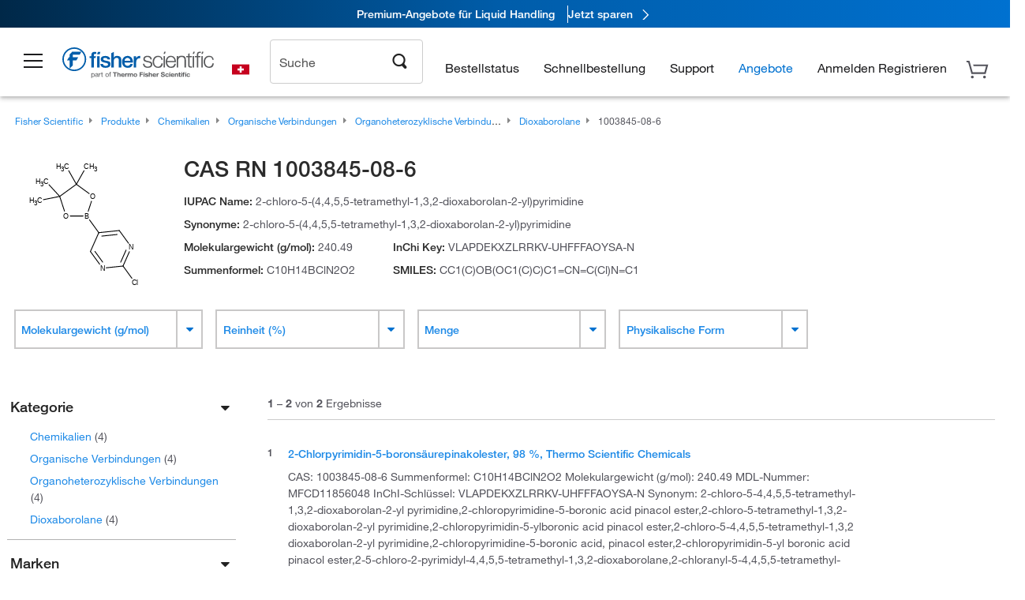

--- FILE ---
content_type: text/css; charset=UTF-8
request_url: https://www.fishersci.ch/global-ui/resources/komodo.lite.css?version=0ae5579
body_size: 30962
content:
@charset "UTF-8";@media print{.d-print-none{display:none!important}.d-print-inline{display:inline!important}.d-print-inline-block{display:inline-block!important}.d-print-block{display:block!important}.d-print-table{display:table!important}.d-print-table-row{display:table-row!important}.d-print-table-cell{display:table-cell!important}.d-print-flex{display:flex!important}.d-print-inline-flex{display:inline-flex!important}}.kmd-ml-0{margin-left:0!important}.kmd-pl-0{padding-left:0!important}.kmd-ml-1{margin-left:.25rem!important}.kmd-pl-1{padding-left:.25rem!important}.kmd-ml-2{margin-left:.5rem!important}.kmd-pl-2{padding-left:.5rem!important}.kmd-ml-3{margin-left:.75rem!important}.kmd-pl-3{padding-left:.75rem!important}.kmd-ml-4{margin-left:1rem!important}.kmd-pl-4{padding-left:1rem!important}.kmd-ml-5{margin-left:1.25rem!important}.kmd-pl-5{padding-left:1.25rem!important}.kmd-ml-6{margin-left:1.5rem!important}.kmd-pl-6{padding-left:1.5rem!important}.kmd-ml-7{margin-left:1.75rem!important}.kmd-pl-7{padding-left:1.75rem!important}.kmd-ml-8{margin-left:2rem!important}.kmd-pl-8{padding-left:2rem!important}.kmd-ml-9{margin-left:2.25rem!important}.kmd-pl-9{padding-left:2.25rem!important}.kmd-ml-10{margin-left:2.5rem!important}.kmd-pl-10{padding-left:2.5rem!important}.kmd-ml-12{margin-left:3rem!important}.kmd-pl-12{padding-left:3rem!important}.kmd-ml-16{margin-left:4rem!important}.kmd-pl-16{padding-left:4rem!important}.kmd-ml-20{margin-left:5rem!important}.kmd-pl-20{padding-left:5rem!important}.kmd-mr-0{margin-right:0!important}.kmd-pr-0{padding-right:0!important}.kmd-mr-1{margin-right:.25rem!important}.kmd-pr-1{padding-right:.25rem!important}.kmd-mr-2{margin-right:.5rem!important}.kmd-pr-2{padding-right:.5rem!important}.kmd-mr-3{margin-right:.75rem!important}.kmd-pr-3{padding-right:.75rem!important}.kmd-mr-4{margin-right:1rem!important}.kmd-pr-4{padding-right:1rem!important}.kmd-mr-5{margin-right:1.25rem!important}.kmd-pr-5{padding-right:1.25rem!important}.kmd-mr-6{margin-right:1.5rem!important}.kmd-pr-6{padding-right:1.5rem!important}.kmd-mr-7{margin-right:1.75rem!important}.kmd-pr-7{padding-right:1.75rem!important}.kmd-mr-8{margin-right:2rem!important}.kmd-pr-8{padding-right:2rem!important}.kmd-mr-9{margin-right:2.25rem!important}.kmd-pr-9{padding-right:2.25rem!important}.kmd-mr-10{margin-right:2.5rem!important}.kmd-pr-10{padding-right:2.5rem!important}.kmd-mr-12{margin-right:3rem!important}.kmd-pr-12{padding-right:3rem!important}.kmd-mr-16{margin-right:4rem!important}.kmd-pr-16{padding-right:4rem!important}.kmd-mr-20{margin-right:5rem!important}.kmd-pr-20{padding-right:5rem!important}.kmd-mb-0{margin-bottom:0!important}.kmd-pb-0{padding-bottom:0!important}.kmd-mb-1{margin-bottom:.25rem!important}.kmd-pb-1{padding-bottom:.25rem!important}.kmd-mb-2{margin-bottom:.5rem!important}.kmd-pb-2{padding-bottom:.5rem!important}.kmd-mb-3{margin-bottom:.75rem!important}.kmd-pb-3{padding-bottom:.75rem!important}.kmd-mb-4{margin-bottom:1rem!important}.kmd-pb-4{padding-bottom:1rem!important}.kmd-mb-5{margin-bottom:1.25rem!important}.kmd-pb-5{padding-bottom:1.25rem!important}.kmd-mb-6{margin-bottom:1.5rem!important}.kmd-pb-6{padding-bottom:1.5rem!important}.kmd-mb-7{margin-bottom:1.75rem!important}.kmd-pb-7{padding-bottom:1.75rem!important}.kmd-mb-8{margin-bottom:2rem!important}.kmd-pb-8{padding-bottom:2rem!important}.kmd-mb-9{margin-bottom:2.25rem!important}.kmd-pb-9{padding-bottom:2.25rem!important}.kmd-mb-10{margin-bottom:2.5rem!important}.kmd-pb-10{padding-bottom:2.5rem!important}.kmd-mb-12{margin-bottom:3rem!important}.kmd-pb-12{padding-bottom:3rem!important}.kmd-mb-16{margin-bottom:4rem!important}.kmd-pb-16{padding-bottom:4rem!important}.kmd-mb-20{margin-bottom:5rem!important}.kmd-pb-20{padding-bottom:5rem!important}.kmd-m-0{margin:0!important}.kmd-p-0{padding:0!important}.kmd-mt-0{margin-top:0!important}.kmd-pt-0{padding-top:0!important}.kmd-mx-0{margin-left:0!important;margin-right:0!important}.kmd-my-0{margin-bottom:0!important;margin-top:0!important}.kmd-px-0{padding-left:0!important;padding-right:0!important}.kmd-py-0{padding-bottom:0!important;padding-top:0!important}.kmd-m-1{margin:.25rem!important}.kmd-p-1{padding:.25rem!important}.kmd-mt-1{margin-top:.25rem!important}.kmd-pt-1{padding-top:.25rem!important}.kmd-mx-1{margin-left:.25rem!important;margin-right:.25rem!important}.kmd-my-1{margin-bottom:.25rem!important;margin-top:.25rem!important}.kmd-px-1{padding-left:.25rem!important;padding-right:.25rem!important}.kmd-py-1{padding-bottom:.25rem!important;padding-top:.25rem!important}.kmd-m-2{margin:.5rem!important}.kmd-p-2{padding:.5rem!important}.kmd-mt-2{margin-top:.5rem!important}.kmd-pt-2{padding-top:.5rem!important}.kmd-mx-2{margin-left:.5rem!important;margin-right:.5rem!important}.kmd-my-2{margin-bottom:.5rem!important;margin-top:.5rem!important}.kmd-px-2{padding-left:.5rem!important;padding-right:.5rem!important}.kmd-py-2{padding-bottom:.5rem!important;padding-top:.5rem!important}.kmd-m-3{margin:.75rem!important}.kmd-p-3{padding:.75rem!important}.kmd-mt-3{margin-top:.75rem!important}.kmd-pt-3{padding-top:.75rem!important}.kmd-mx-3{margin-left:.75rem!important;margin-right:.75rem!important}.kmd-my-3{margin-bottom:.75rem!important;margin-top:.75rem!important}.kmd-px-3{padding-left:.75rem!important;padding-right:.75rem!important}.kmd-py-3{padding-bottom:.75rem!important;padding-top:.75rem!important}.kmd-m-4{margin:1rem!important}.kmd-p-4{padding:1rem!important}.kmd-mt-4{margin-top:1rem!important}.kmd-pt-4{padding-top:1rem!important}.kmd-mx-4{margin-left:1rem!important;margin-right:1rem!important}.kmd-my-4{margin-bottom:1rem!important;margin-top:1rem!important}.kmd-px-4{padding-left:1rem!important;padding-right:1rem!important}.kmd-py-4{padding-bottom:1rem!important;padding-top:1rem!important}.kmd-m-5{margin:1.25rem!important}.kmd-p-5{padding:1.25rem!important}.kmd-mt-5{margin-top:1.25rem!important}.kmd-pt-5{padding-top:1.25rem!important}.kmd-mx-5{margin-left:1.25rem!important;margin-right:1.25rem!important}.kmd-my-5{margin-bottom:1.25rem!important;margin-top:1.25rem!important}.kmd-px-5{padding-left:1.25rem!important;padding-right:1.25rem!important}.kmd-py-5{padding-bottom:1.25rem!important;padding-top:1.25rem!important}.kmd-m-6{margin:1.5rem!important}.kmd-p-6{padding:1.5rem!important}.kmd-mt-6{margin-top:1.5rem!important}.kmd-pt-6{padding-top:1.5rem!important}.kmd-mx-6{margin-left:1.5rem!important;margin-right:1.5rem!important}.kmd-my-6{margin-bottom:1.5rem!important;margin-top:1.5rem!important}.kmd-px-6{padding-left:1.5rem!important;padding-right:1.5rem!important}.kmd-py-6{padding-bottom:1.5rem!important;padding-top:1.5rem!important}.kmd-m-7{margin:1.75rem!important}.kmd-p-7{padding:1.75rem!important}.kmd-mt-7{margin-top:1.75rem!important}.kmd-pt-7{padding-top:1.75rem!important}.kmd-mx-7{margin-left:1.75rem!important;margin-right:1.75rem!important}.kmd-my-7{margin-bottom:1.75rem!important;margin-top:1.75rem!important}.kmd-px-7{padding-left:1.75rem!important;padding-right:1.75rem!important}.kmd-py-7{padding-bottom:1.75rem!important;padding-top:1.75rem!important}.kmd-m-8{margin:2rem!important}.kmd-p-8{padding:2rem!important}.kmd-mt-8{margin-top:2rem!important}.kmd-pt-8{padding-top:2rem!important}.kmd-mx-8{margin-left:2rem!important;margin-right:2rem!important}.kmd-my-8{margin-bottom:2rem!important;margin-top:2rem!important}.kmd-px-8{padding-left:2rem!important;padding-right:2rem!important}.kmd-py-8{padding-bottom:2rem!important;padding-top:2rem!important}.kmd-m-9{margin:2.25rem!important}.kmd-p-9{padding:2.25rem!important}.kmd-mt-9{margin-top:2.25rem!important}.kmd-pt-9{padding-top:2.25rem!important}.kmd-mx-9{margin-left:2.25rem!important;margin-right:2.25rem!important}.kmd-my-9{margin-bottom:2.25rem!important;margin-top:2.25rem!important}.kmd-px-9{padding-left:2.25rem!important;padding-right:2.25rem!important}.kmd-py-9{padding-bottom:2.25rem!important;padding-top:2.25rem!important}.kmd-m-10{margin:2.5rem!important}.kmd-p-10{padding:2.5rem!important}.kmd-mt-10{margin-top:2.5rem!important}.kmd-pt-10{padding-top:2.5rem!important}.kmd-mx-10{margin-left:2.5rem!important;margin-right:2.5rem!important}.kmd-my-10{margin-bottom:2.5rem!important;margin-top:2.5rem!important}.kmd-px-10{padding-left:2.5rem!important;padding-right:2.5rem!important}.kmd-py-10{padding-bottom:2.5rem!important;padding-top:2.5rem!important}.kmd-m-12{margin:3rem!important}.kmd-p-12{padding:3rem!important}.kmd-mt-12{margin-top:3rem!important}.kmd-pt-12{padding-top:3rem!important}.kmd-mx-12{margin-left:3rem!important;margin-right:3rem!important}.kmd-my-12{margin-bottom:3rem!important;margin-top:3rem!important}.kmd-px-12{padding-left:3rem!important;padding-right:3rem!important}.kmd-py-12{padding-bottom:3rem!important;padding-top:3rem!important}.kmd-m-16{margin:4rem!important}.kmd-p-16{padding:4rem!important}.kmd-mt-16{margin-top:4rem!important}.kmd-pt-16{padding-top:4rem!important}.kmd-mx-16{margin-left:4rem!important;margin-right:4rem!important}.kmd-my-16{margin-bottom:4rem!important;margin-top:4rem!important}.kmd-px-16{padding-left:4rem!important;padding-right:4rem!important}.kmd-py-16{padding-bottom:4rem!important;padding-top:4rem!important}.kmd-m-20{margin:5rem!important}.kmd-p-20{padding:5rem!important}.kmd-mt-20{margin-top:5rem!important}.kmd-pt-20{padding-top:5rem!important}.kmd-mx-20{margin-left:5rem!important;margin-right:5rem!important}.kmd-my-20{margin-bottom:5rem!important;margin-top:5rem!important}.kmd-px-20{padding-left:5rem!important;padding-right:5rem!important}.kmd-py-20{padding-bottom:5rem!important;padding-top:5rem!important}.kmd-m-auto{margin:auto!important}.kmd-mx-auto{margin-left:auto!important;margin-right:auto!important}.kmd-my-auto{margin-bottom:auto!important;margin-top:auto!important}@media (min-width:391px){.kmd-ml-sm-0{margin-left:0!important}.kmd-pl-sm-0{padding-left:0!important}.kmd-ml-sm-1{margin-left:.25rem!important}.kmd-pl-sm-1{padding-left:.25rem!important}.kmd-ml-sm-2{margin-left:.5rem!important}.kmd-pl-sm-2{padding-left:.5rem!important}.kmd-ml-sm-3{margin-left:.75rem!important}.kmd-pl-sm-3{padding-left:.75rem!important}.kmd-ml-sm-4{margin-left:1rem!important}.kmd-pl-sm-4{padding-left:1rem!important}.kmd-ml-sm-5{margin-left:1.25rem!important}.kmd-pl-sm-5{padding-left:1.25rem!important}.kmd-ml-sm-6{margin-left:1.5rem!important}.kmd-pl-sm-6{padding-left:1.5rem!important}.kmd-ml-sm-7{margin-left:1.75rem!important}.kmd-pl-sm-7{padding-left:1.75rem!important}.kmd-ml-sm-8{margin-left:2rem!important}.kmd-pl-sm-8{padding-left:2rem!important}.kmd-ml-sm-9{margin-left:2.25rem!important}.kmd-pl-sm-9{padding-left:2.25rem!important}.kmd-ml-sm-10{margin-left:2.5rem!important}.kmd-pl-sm-10{padding-left:2.5rem!important}.kmd-ml-sm-12{margin-left:3rem!important}.kmd-pl-sm-12{padding-left:3rem!important}.kmd-ml-sm-16{margin-left:4rem!important}.kmd-pl-sm-16{padding-left:4rem!important}.kmd-ml-sm-20{margin-left:5rem!important}.kmd-pl-sm-20{padding-left:5rem!important}.kmd-mr-sm-0{margin-right:0!important}.kmd-pr-sm-0{padding-right:0!important}.kmd-mr-sm-1{margin-right:.25rem!important}.kmd-pr-sm-1{padding-right:.25rem!important}.kmd-mr-sm-2{margin-right:.5rem!important}.kmd-pr-sm-2{padding-right:.5rem!important}.kmd-mr-sm-3{margin-right:.75rem!important}.kmd-pr-sm-3{padding-right:.75rem!important}.kmd-mr-sm-4{margin-right:1rem!important}.kmd-pr-sm-4{padding-right:1rem!important}.kmd-mr-sm-5{margin-right:1.25rem!important}.kmd-pr-sm-5{padding-right:1.25rem!important}.kmd-mr-sm-6{margin-right:1.5rem!important}.kmd-pr-sm-6{padding-right:1.5rem!important}.kmd-mr-sm-7{margin-right:1.75rem!important}.kmd-pr-sm-7{padding-right:1.75rem!important}.kmd-mr-sm-8{margin-right:2rem!important}.kmd-pr-sm-8{padding-right:2rem!important}.kmd-mr-sm-9{margin-right:2.25rem!important}.kmd-pr-sm-9{padding-right:2.25rem!important}.kmd-mr-sm-10{margin-right:2.5rem!important}.kmd-pr-sm-10{padding-right:2.5rem!important}.kmd-mr-sm-12{margin-right:3rem!important}.kmd-pr-sm-12{padding-right:3rem!important}.kmd-mr-sm-16{margin-right:4rem!important}.kmd-pr-sm-16{padding-right:4rem!important}.kmd-mr-sm-20{margin-right:5rem!important}.kmd-pr-sm-20{padding-right:5rem!important}.kmd-mb-sm-0{margin-bottom:0!important}.kmd-pb-sm-0{padding-bottom:0!important}.kmd-mb-sm-1{margin-bottom:.25rem!important}.kmd-pb-sm-1{padding-bottom:.25rem!important}.kmd-mb-sm-2{margin-bottom:.5rem!important}.kmd-pb-sm-2{padding-bottom:.5rem!important}.kmd-mb-sm-3{margin-bottom:.75rem!important}.kmd-pb-sm-3{padding-bottom:.75rem!important}.kmd-mb-sm-4{margin-bottom:1rem!important}.kmd-pb-sm-4{padding-bottom:1rem!important}.kmd-mb-sm-5{margin-bottom:1.25rem!important}.kmd-pb-sm-5{padding-bottom:1.25rem!important}.kmd-mb-sm-6{margin-bottom:1.5rem!important}.kmd-pb-sm-6{padding-bottom:1.5rem!important}.kmd-mb-sm-7{margin-bottom:1.75rem!important}.kmd-pb-sm-7{padding-bottom:1.75rem!important}.kmd-mb-sm-8{margin-bottom:2rem!important}.kmd-pb-sm-8{padding-bottom:2rem!important}.kmd-mb-sm-9{margin-bottom:2.25rem!important}.kmd-pb-sm-9{padding-bottom:2.25rem!important}.kmd-mb-sm-10{margin-bottom:2.5rem!important}.kmd-pb-sm-10{padding-bottom:2.5rem!important}.kmd-mb-sm-12{margin-bottom:3rem!important}.kmd-pb-sm-12{padding-bottom:3rem!important}.kmd-mb-sm-16{margin-bottom:4rem!important}.kmd-pb-sm-16{padding-bottom:4rem!important}.kmd-mb-sm-20{margin-bottom:5rem!important}.kmd-pb-sm-20{padding-bottom:5rem!important}.kmd-m-0{margin:0!important}.kmd-p-0{padding:0!important}.kmd-mt-sm-0{margin-top:0!important}.kmd-pt-sm-0{padding-top:0!important}.kmd-mx-sm-0{margin-left:0!important;margin-right:0!important}.kmd-my-sm-0{margin-bottom:0!important;margin-top:0!important}.kmd-px-sm-0{padding-left:0!important;padding-right:0!important}.kmd-py-sm-0{padding-bottom:0!important;padding-top:0!important}.kmd-m-1{margin:.25rem!important}.kmd-p-1{padding:.25rem!important}.kmd-mt-sm-1{margin-top:.25rem!important}.kmd-pt-sm-1{padding-top:.25rem!important}.kmd-mx-sm-1{margin-left:.25rem!important;margin-right:.25rem!important}.kmd-my-sm-1{margin-bottom:.25rem!important;margin-top:.25rem!important}.kmd-px-sm-1{padding-left:.25rem!important;padding-right:.25rem!important}.kmd-py-sm-1{padding-bottom:.25rem!important;padding-top:.25rem!important}.kmd-m-2{margin:.5rem!important}.kmd-p-2{padding:.5rem!important}.kmd-mt-sm-2{margin-top:.5rem!important}.kmd-pt-sm-2{padding-top:.5rem!important}.kmd-mx-sm-2{margin-left:.5rem!important;margin-right:.5rem!important}.kmd-my-sm-2{margin-bottom:.5rem!important;margin-top:.5rem!important}.kmd-px-sm-2{padding-left:.5rem!important;padding-right:.5rem!important}.kmd-py-sm-2{padding-bottom:.5rem!important;padding-top:.5rem!important}.kmd-m-3{margin:.75rem!important}.kmd-p-3{padding:.75rem!important}.kmd-mt-sm-3{margin-top:.75rem!important}.kmd-pt-sm-3{padding-top:.75rem!important}.kmd-mx-sm-3{margin-left:.75rem!important;margin-right:.75rem!important}.kmd-my-sm-3{margin-bottom:.75rem!important;margin-top:.75rem!important}.kmd-px-sm-3{padding-left:.75rem!important;padding-right:.75rem!important}.kmd-py-sm-3{padding-bottom:.75rem!important;padding-top:.75rem!important}.kmd-m-4{margin:1rem!important}.kmd-p-4{padding:1rem!important}.kmd-mt-sm-4{margin-top:1rem!important}.kmd-pt-sm-4{padding-top:1rem!important}.kmd-mx-sm-4{margin-left:1rem!important;margin-right:1rem!important}.kmd-my-sm-4{margin-bottom:1rem!important;margin-top:1rem!important}.kmd-px-sm-4{padding-left:1rem!important;padding-right:1rem!important}.kmd-py-sm-4{padding-bottom:1rem!important;padding-top:1rem!important}.kmd-m-5{margin:1.25rem!important}.kmd-p-5{padding:1.25rem!important}.kmd-mt-sm-5{margin-top:1.25rem!important}.kmd-pt-sm-5{padding-top:1.25rem!important}.kmd-mx-sm-5{margin-left:1.25rem!important;margin-right:1.25rem!important}.kmd-my-sm-5{margin-bottom:1.25rem!important;margin-top:1.25rem!important}.kmd-px-sm-5{padding-left:1.25rem!important;padding-right:1.25rem!important}.kmd-py-sm-5{padding-bottom:1.25rem!important;padding-top:1.25rem!important}.kmd-m-6{margin:1.5rem!important}.kmd-p-6{padding:1.5rem!important}.kmd-mt-sm-6{margin-top:1.5rem!important}.kmd-pt-sm-6{padding-top:1.5rem!important}.kmd-mx-sm-6{margin-left:1.5rem!important;margin-right:1.5rem!important}.kmd-my-sm-6{margin-bottom:1.5rem!important;margin-top:1.5rem!important}.kmd-px-sm-6{padding-left:1.5rem!important;padding-right:1.5rem!important}.kmd-py-sm-6{padding-bottom:1.5rem!important;padding-top:1.5rem!important}.kmd-m-7{margin:1.75rem!important}.kmd-p-7{padding:1.75rem!important}.kmd-mt-sm-7{margin-top:1.75rem!important}.kmd-pt-sm-7{padding-top:1.75rem!important}.kmd-mx-sm-7{margin-left:1.75rem!important;margin-right:1.75rem!important}.kmd-my-sm-7{margin-bottom:1.75rem!important;margin-top:1.75rem!important}.kmd-px-sm-7{padding-left:1.75rem!important;padding-right:1.75rem!important}.kmd-py-sm-7{padding-bottom:1.75rem!important;padding-top:1.75rem!important}.kmd-m-8{margin:2rem!important}.kmd-p-8{padding:2rem!important}.kmd-mt-sm-8{margin-top:2rem!important}.kmd-pt-sm-8{padding-top:2rem!important}.kmd-mx-sm-8{margin-left:2rem!important;margin-right:2rem!important}.kmd-my-sm-8{margin-bottom:2rem!important;margin-top:2rem!important}.kmd-px-sm-8{padding-left:2rem!important;padding-right:2rem!important}.kmd-py-sm-8{padding-bottom:2rem!important;padding-top:2rem!important}.kmd-m-9{margin:2.25rem!important}.kmd-p-9{padding:2.25rem!important}.kmd-mt-sm-9{margin-top:2.25rem!important}.kmd-pt-sm-9{padding-top:2.25rem!important}.kmd-mx-sm-9{margin-left:2.25rem!important;margin-right:2.25rem!important}.kmd-my-sm-9{margin-bottom:2.25rem!important;margin-top:2.25rem!important}.kmd-px-sm-9{padding-left:2.25rem!important;padding-right:2.25rem!important}.kmd-py-sm-9{padding-bottom:2.25rem!important;padding-top:2.25rem!important}.kmd-m-10{margin:2.5rem!important}.kmd-p-10{padding:2.5rem!important}.kmd-mt-sm-10{margin-top:2.5rem!important}.kmd-pt-sm-10{padding-top:2.5rem!important}.kmd-mx-sm-10{margin-left:2.5rem!important;margin-right:2.5rem!important}.kmd-my-sm-10{margin-bottom:2.5rem!important;margin-top:2.5rem!important}.kmd-px-sm-10{padding-left:2.5rem!important;padding-right:2.5rem!important}.kmd-py-sm-10{padding-bottom:2.5rem!important;padding-top:2.5rem!important}.kmd-m-12{margin:3rem!important}.kmd-p-12{padding:3rem!important}.kmd-mt-sm-12{margin-top:3rem!important}.kmd-pt-sm-12{padding-top:3rem!important}.kmd-mx-sm-12{margin-left:3rem!important;margin-right:3rem!important}.kmd-my-sm-12{margin-bottom:3rem!important;margin-top:3rem!important}.kmd-px-sm-12{padding-left:3rem!important;padding-right:3rem!important}.kmd-py-sm-12{padding-bottom:3rem!important;padding-top:3rem!important}.kmd-m-16{margin:4rem!important}.kmd-p-16{padding:4rem!important}.kmd-mt-sm-16{margin-top:4rem!important}.kmd-pt-sm-16{padding-top:4rem!important}.kmd-mx-sm-16{margin-left:4rem!important;margin-right:4rem!important}.kmd-my-sm-16{margin-bottom:4rem!important;margin-top:4rem!important}.kmd-px-sm-16{padding-left:4rem!important;padding-right:4rem!important}.kmd-py-sm-16{padding-bottom:4rem!important;padding-top:4rem!important}.kmd-m-20{margin:5rem!important}.kmd-p-20{padding:5rem!important}.kmd-mt-sm-20{margin-top:5rem!important}.kmd-pt-sm-20{padding-top:5rem!important}.kmd-mx-sm-20{margin-left:5rem!important;margin-right:5rem!important}.kmd-my-sm-20{margin-bottom:5rem!important;margin-top:5rem!important}.kmd-px-sm-20{padding-left:5rem!important;padding-right:5rem!important}.kmd-py-sm-20{padding-bottom:5rem!important;padding-top:5rem!important}.kmd-m-sm-auto{margin:auto!important}.kmd-mx-sm-auto{margin-left:auto!important;margin-right:auto!important}.kmd-my-sm-auto{margin-bottom:auto!important;margin-top:auto!important}}@media (min-width:577px){.kmd-ml-md-0{margin-left:0!important}.kmd-pl-md-0{padding-left:0!important}.kmd-ml-md-1{margin-left:.25rem!important}.kmd-pl-md-1{padding-left:.25rem!important}.kmd-ml-md-2{margin-left:.5rem!important}.kmd-pl-md-2{padding-left:.5rem!important}.kmd-ml-md-3{margin-left:.75rem!important}.kmd-pl-md-3{padding-left:.75rem!important}.kmd-ml-md-4{margin-left:1rem!important}.kmd-pl-md-4{padding-left:1rem!important}.kmd-ml-md-5{margin-left:1.25rem!important}.kmd-pl-md-5{padding-left:1.25rem!important}.kmd-ml-md-6{margin-left:1.5rem!important}.kmd-pl-md-6{padding-left:1.5rem!important}.kmd-ml-md-7{margin-left:1.75rem!important}.kmd-pl-md-7{padding-left:1.75rem!important}.kmd-ml-md-8{margin-left:2rem!important}.kmd-pl-md-8{padding-left:2rem!important}.kmd-ml-md-9{margin-left:2.25rem!important}.kmd-pl-md-9{padding-left:2.25rem!important}.kmd-ml-md-10{margin-left:2.5rem!important}.kmd-pl-md-10{padding-left:2.5rem!important}.kmd-ml-md-12{margin-left:3rem!important}.kmd-pl-md-12{padding-left:3rem!important}.kmd-ml-md-16{margin-left:4rem!important}.kmd-pl-md-16{padding-left:4rem!important}.kmd-ml-md-20{margin-left:5rem!important}.kmd-pl-md-20{padding-left:5rem!important}.kmd-mr-md-0{margin-right:0!important}.kmd-pr-md-0{padding-right:0!important}.kmd-mr-md-1{margin-right:.25rem!important}.kmd-pr-md-1{padding-right:.25rem!important}.kmd-mr-md-2{margin-right:.5rem!important}.kmd-pr-md-2{padding-right:.5rem!important}.kmd-mr-md-3{margin-right:.75rem!important}.kmd-pr-md-3{padding-right:.75rem!important}.kmd-mr-md-4{margin-right:1rem!important}.kmd-pr-md-4{padding-right:1rem!important}.kmd-mr-md-5{margin-right:1.25rem!important}.kmd-pr-md-5{padding-right:1.25rem!important}.kmd-mr-md-6{margin-right:1.5rem!important}.kmd-pr-md-6{padding-right:1.5rem!important}.kmd-mr-md-7{margin-right:1.75rem!important}.kmd-pr-md-7{padding-right:1.75rem!important}.kmd-mr-md-8{margin-right:2rem!important}.kmd-pr-md-8{padding-right:2rem!important}.kmd-mr-md-9{margin-right:2.25rem!important}.kmd-pr-md-9{padding-right:2.25rem!important}.kmd-mr-md-10{margin-right:2.5rem!important}.kmd-pr-md-10{padding-right:2.5rem!important}.kmd-mr-md-12{margin-right:3rem!important}.kmd-pr-md-12{padding-right:3rem!important}.kmd-mr-md-16{margin-right:4rem!important}.kmd-pr-md-16{padding-right:4rem!important}.kmd-mr-md-20{margin-right:5rem!important}.kmd-pr-md-20{padding-right:5rem!important}.kmd-mb-md-0{margin-bottom:0!important}.kmd-pb-md-0{padding-bottom:0!important}.kmd-mb-md-1{margin-bottom:.25rem!important}.kmd-pb-md-1{padding-bottom:.25rem!important}.kmd-mb-md-2{margin-bottom:.5rem!important}.kmd-pb-md-2{padding-bottom:.5rem!important}.kmd-mb-md-3{margin-bottom:.75rem!important}.kmd-pb-md-3{padding-bottom:.75rem!important}.kmd-mb-md-4{margin-bottom:1rem!important}.kmd-pb-md-4{padding-bottom:1rem!important}.kmd-mb-md-5{margin-bottom:1.25rem!important}.kmd-pb-md-5{padding-bottom:1.25rem!important}.kmd-mb-md-6{margin-bottom:1.5rem!important}.kmd-pb-md-6{padding-bottom:1.5rem!important}.kmd-mb-md-7{margin-bottom:1.75rem!important}.kmd-pb-md-7{padding-bottom:1.75rem!important}.kmd-mb-md-8{margin-bottom:2rem!important}.kmd-pb-md-8{padding-bottom:2rem!important}.kmd-mb-md-9{margin-bottom:2.25rem!important}.kmd-pb-md-9{padding-bottom:2.25rem!important}.kmd-mb-md-10{margin-bottom:2.5rem!important}.kmd-pb-md-10{padding-bottom:2.5rem!important}.kmd-mb-md-12{margin-bottom:3rem!important}.kmd-pb-md-12{padding-bottom:3rem!important}.kmd-mb-md-16{margin-bottom:4rem!important}.kmd-pb-md-16{padding-bottom:4rem!important}.kmd-mb-md-20{margin-bottom:5rem!important}.kmd-pb-md-20{padding-bottom:5rem!important}.kmd-m-0{margin:0!important}.kmd-p-0{padding:0!important}.kmd-mt-md-0{margin-top:0!important}.kmd-pt-md-0{padding-top:0!important}.kmd-mx-md-0{margin-left:0!important;margin-right:0!important}.kmd-my-md-0{margin-bottom:0!important;margin-top:0!important}.kmd-px-md-0{padding-left:0!important;padding-right:0!important}.kmd-py-md-0{padding-bottom:0!important;padding-top:0!important}.kmd-m-1{margin:.25rem!important}.kmd-p-1{padding:.25rem!important}.kmd-mt-md-1{margin-top:.25rem!important}.kmd-pt-md-1{padding-top:.25rem!important}.kmd-mx-md-1{margin-left:.25rem!important;margin-right:.25rem!important}.kmd-my-md-1{margin-bottom:.25rem!important;margin-top:.25rem!important}.kmd-px-md-1{padding-left:.25rem!important;padding-right:.25rem!important}.kmd-py-md-1{padding-bottom:.25rem!important;padding-top:.25rem!important}.kmd-m-2{margin:.5rem!important}.kmd-p-2{padding:.5rem!important}.kmd-mt-md-2{margin-top:.5rem!important}.kmd-pt-md-2{padding-top:.5rem!important}.kmd-mx-md-2{margin-left:.5rem!important;margin-right:.5rem!important}.kmd-my-md-2{margin-bottom:.5rem!important;margin-top:.5rem!important}.kmd-px-md-2{padding-left:.5rem!important;padding-right:.5rem!important}.kmd-py-md-2{padding-bottom:.5rem!important;padding-top:.5rem!important}.kmd-m-3{margin:.75rem!important}.kmd-p-3{padding:.75rem!important}.kmd-mt-md-3{margin-top:.75rem!important}.kmd-pt-md-3{padding-top:.75rem!important}.kmd-mx-md-3{margin-left:.75rem!important;margin-right:.75rem!important}.kmd-my-md-3{margin-bottom:.75rem!important;margin-top:.75rem!important}.kmd-px-md-3{padding-left:.75rem!important;padding-right:.75rem!important}.kmd-py-md-3{padding-bottom:.75rem!important;padding-top:.75rem!important}.kmd-m-4{margin:1rem!important}.kmd-p-4{padding:1rem!important}.kmd-mt-md-4{margin-top:1rem!important}.kmd-pt-md-4{padding-top:1rem!important}.kmd-mx-md-4{margin-left:1rem!important;margin-right:1rem!important}.kmd-my-md-4{margin-bottom:1rem!important;margin-top:1rem!important}.kmd-px-md-4{padding-left:1rem!important;padding-right:1rem!important}.kmd-py-md-4{padding-bottom:1rem!important;padding-top:1rem!important}.kmd-m-5{margin:1.25rem!important}.kmd-p-5{padding:1.25rem!important}.kmd-mt-md-5{margin-top:1.25rem!important}.kmd-pt-md-5{padding-top:1.25rem!important}.kmd-mx-md-5{margin-left:1.25rem!important;margin-right:1.25rem!important}.kmd-my-md-5{margin-bottom:1.25rem!important;margin-top:1.25rem!important}.kmd-px-md-5{padding-left:1.25rem!important;padding-right:1.25rem!important}.kmd-py-md-5{padding-bottom:1.25rem!important;padding-top:1.25rem!important}.kmd-m-6{margin:1.5rem!important}.kmd-p-6{padding:1.5rem!important}.kmd-mt-md-6{margin-top:1.5rem!important}.kmd-pt-md-6{padding-top:1.5rem!important}.kmd-mx-md-6{margin-left:1.5rem!important;margin-right:1.5rem!important}.kmd-my-md-6{margin-bottom:1.5rem!important;margin-top:1.5rem!important}.kmd-px-md-6{padding-left:1.5rem!important;padding-right:1.5rem!important}.kmd-py-md-6{padding-bottom:1.5rem!important;padding-top:1.5rem!important}.kmd-m-7{margin:1.75rem!important}.kmd-p-7{padding:1.75rem!important}.kmd-mt-md-7{margin-top:1.75rem!important}.kmd-pt-md-7{padding-top:1.75rem!important}.kmd-mx-md-7{margin-left:1.75rem!important;margin-right:1.75rem!important}.kmd-my-md-7{margin-bottom:1.75rem!important;margin-top:1.75rem!important}.kmd-px-md-7{padding-left:1.75rem!important;padding-right:1.75rem!important}.kmd-py-md-7{padding-bottom:1.75rem!important;padding-top:1.75rem!important}.kmd-m-8{margin:2rem!important}.kmd-p-8{padding:2rem!important}.kmd-mt-md-8{margin-top:2rem!important}.kmd-pt-md-8{padding-top:2rem!important}.kmd-mx-md-8{margin-left:2rem!important;margin-right:2rem!important}.kmd-my-md-8{margin-bottom:2rem!important;margin-top:2rem!important}.kmd-px-md-8{padding-left:2rem!important;padding-right:2rem!important}.kmd-py-md-8{padding-bottom:2rem!important;padding-top:2rem!important}.kmd-m-9{margin:2.25rem!important}.kmd-p-9{padding:2.25rem!important}.kmd-mt-md-9{margin-top:2.25rem!important}.kmd-pt-md-9{padding-top:2.25rem!important}.kmd-mx-md-9{margin-left:2.25rem!important;margin-right:2.25rem!important}.kmd-my-md-9{margin-bottom:2.25rem!important;margin-top:2.25rem!important}.kmd-px-md-9{padding-left:2.25rem!important;padding-right:2.25rem!important}.kmd-py-md-9{padding-bottom:2.25rem!important;padding-top:2.25rem!important}.kmd-m-10{margin:2.5rem!important}.kmd-p-10{padding:2.5rem!important}.kmd-mt-md-10{margin-top:2.5rem!important}.kmd-pt-md-10{padding-top:2.5rem!important}.kmd-mx-md-10{margin-left:2.5rem!important;margin-right:2.5rem!important}.kmd-my-md-10{margin-bottom:2.5rem!important;margin-top:2.5rem!important}.kmd-px-md-10{padding-left:2.5rem!important;padding-right:2.5rem!important}.kmd-py-md-10{padding-bottom:2.5rem!important;padding-top:2.5rem!important}.kmd-m-12{margin:3rem!important}.kmd-p-12{padding:3rem!important}.kmd-mt-md-12{margin-top:3rem!important}.kmd-pt-md-12{padding-top:3rem!important}.kmd-mx-md-12{margin-left:3rem!important;margin-right:3rem!important}.kmd-my-md-12{margin-bottom:3rem!important;margin-top:3rem!important}.kmd-px-md-12{padding-left:3rem!important;padding-right:3rem!important}.kmd-py-md-12{padding-bottom:3rem!important;padding-top:3rem!important}.kmd-m-16{margin:4rem!important}.kmd-p-16{padding:4rem!important}.kmd-mt-md-16{margin-top:4rem!important}.kmd-pt-md-16{padding-top:4rem!important}.kmd-mx-md-16{margin-left:4rem!important;margin-right:4rem!important}.kmd-my-md-16{margin-bottom:4rem!important;margin-top:4rem!important}.kmd-px-md-16{padding-left:4rem!important;padding-right:4rem!important}.kmd-py-md-16{padding-bottom:4rem!important;padding-top:4rem!important}.kmd-m-20{margin:5rem!important}.kmd-p-20{padding:5rem!important}.kmd-mt-md-20{margin-top:5rem!important}.kmd-pt-md-20{padding-top:5rem!important}.kmd-mx-md-20{margin-left:5rem!important;margin-right:5rem!important}.kmd-my-md-20{margin-bottom:5rem!important;margin-top:5rem!important}.kmd-px-md-20{padding-left:5rem!important;padding-right:5rem!important}.kmd-py-md-20{padding-bottom:5rem!important;padding-top:5rem!important}.kmd-m-md-auto{margin:auto!important}.kmd-mx-md-auto{margin-left:auto!important;margin-right:auto!important}.kmd-my-md-auto{margin-bottom:auto!important;margin-top:auto!important}}@media (min-width:769px){.kmd-ml-lg-0{margin-left:0!important}.kmd-pl-lg-0{padding-left:0!important}.kmd-ml-lg-1{margin-left:.25rem!important}.kmd-pl-lg-1{padding-left:.25rem!important}.kmd-ml-lg-2{margin-left:.5rem!important}.kmd-pl-lg-2{padding-left:.5rem!important}.kmd-ml-lg-3{margin-left:.75rem!important}.kmd-pl-lg-3{padding-left:.75rem!important}.kmd-ml-lg-4{margin-left:1rem!important}.kmd-pl-lg-4{padding-left:1rem!important}.kmd-ml-lg-5{margin-left:1.25rem!important}.kmd-pl-lg-5{padding-left:1.25rem!important}.kmd-ml-lg-6{margin-left:1.5rem!important}.kmd-pl-lg-6{padding-left:1.5rem!important}.kmd-ml-lg-7{margin-left:1.75rem!important}.kmd-pl-lg-7{padding-left:1.75rem!important}.kmd-ml-lg-8{margin-left:2rem!important}.kmd-pl-lg-8{padding-left:2rem!important}.kmd-ml-lg-9{margin-left:2.25rem!important}.kmd-pl-lg-9{padding-left:2.25rem!important}.kmd-ml-lg-10{margin-left:2.5rem!important}.kmd-pl-lg-10{padding-left:2.5rem!important}.kmd-ml-lg-12{margin-left:3rem!important}.kmd-pl-lg-12{padding-left:3rem!important}.kmd-ml-lg-16{margin-left:4rem!important}.kmd-pl-lg-16{padding-left:4rem!important}.kmd-ml-lg-20{margin-left:5rem!important}.kmd-pl-lg-20{padding-left:5rem!important}.kmd-mr-lg-0{margin-right:0!important}.kmd-pr-lg-0{padding-right:0!important}.kmd-mr-lg-1{margin-right:.25rem!important}.kmd-pr-lg-1{padding-right:.25rem!important}.kmd-mr-lg-2{margin-right:.5rem!important}.kmd-pr-lg-2{padding-right:.5rem!important}.kmd-mr-lg-3{margin-right:.75rem!important}.kmd-pr-lg-3{padding-right:.75rem!important}.kmd-mr-lg-4{margin-right:1rem!important}.kmd-pr-lg-4{padding-right:1rem!important}.kmd-mr-lg-5{margin-right:1.25rem!important}.kmd-pr-lg-5{padding-right:1.25rem!important}.kmd-mr-lg-6{margin-right:1.5rem!important}.kmd-pr-lg-6{padding-right:1.5rem!important}.kmd-mr-lg-7{margin-right:1.75rem!important}.kmd-pr-lg-7{padding-right:1.75rem!important}.kmd-mr-lg-8{margin-right:2rem!important}.kmd-pr-lg-8{padding-right:2rem!important}.kmd-mr-lg-9{margin-right:2.25rem!important}.kmd-pr-lg-9{padding-right:2.25rem!important}.kmd-mr-lg-10{margin-right:2.5rem!important}.kmd-pr-lg-10{padding-right:2.5rem!important}.kmd-mr-lg-12{margin-right:3rem!important}.kmd-pr-lg-12{padding-right:3rem!important}.kmd-mr-lg-16{margin-right:4rem!important}.kmd-pr-lg-16{padding-right:4rem!important}.kmd-mr-lg-20{margin-right:5rem!important}.kmd-pr-lg-20{padding-right:5rem!important}.kmd-mb-lg-0{margin-bottom:0!important}.kmd-pb-lg-0{padding-bottom:0!important}.kmd-mb-lg-1{margin-bottom:.25rem!important}.kmd-pb-lg-1{padding-bottom:.25rem!important}.kmd-mb-lg-2{margin-bottom:.5rem!important}.kmd-pb-lg-2{padding-bottom:.5rem!important}.kmd-mb-lg-3{margin-bottom:.75rem!important}.kmd-pb-lg-3{padding-bottom:.75rem!important}.kmd-mb-lg-4{margin-bottom:1rem!important}.kmd-pb-lg-4{padding-bottom:1rem!important}.kmd-mb-lg-5{margin-bottom:1.25rem!important}.kmd-pb-lg-5{padding-bottom:1.25rem!important}.kmd-mb-lg-6{margin-bottom:1.5rem!important}.kmd-pb-lg-6{padding-bottom:1.5rem!important}.kmd-mb-lg-7{margin-bottom:1.75rem!important}.kmd-pb-lg-7{padding-bottom:1.75rem!important}.kmd-mb-lg-8{margin-bottom:2rem!important}.kmd-pb-lg-8{padding-bottom:2rem!important}.kmd-mb-lg-9{margin-bottom:2.25rem!important}.kmd-pb-lg-9{padding-bottom:2.25rem!important}.kmd-mb-lg-10{margin-bottom:2.5rem!important}.kmd-pb-lg-10{padding-bottom:2.5rem!important}.kmd-mb-lg-12{margin-bottom:3rem!important}.kmd-pb-lg-12{padding-bottom:3rem!important}.kmd-mb-lg-16{margin-bottom:4rem!important}.kmd-pb-lg-16{padding-bottom:4rem!important}.kmd-mb-lg-20{margin-bottom:5rem!important}.kmd-pb-lg-20{padding-bottom:5rem!important}.kmd-m-0{margin:0!important}.kmd-p-0{padding:0!important}.kmd-mt-lg-0{margin-top:0!important}.kmd-pt-lg-0{padding-top:0!important}.kmd-mx-lg-0{margin-left:0!important;margin-right:0!important}.kmd-my-lg-0{margin-bottom:0!important;margin-top:0!important}.kmd-px-lg-0{padding-left:0!important;padding-right:0!important}.kmd-py-lg-0{padding-bottom:0!important;padding-top:0!important}.kmd-m-1{margin:.25rem!important}.kmd-p-1{padding:.25rem!important}.kmd-mt-lg-1{margin-top:.25rem!important}.kmd-pt-lg-1{padding-top:.25rem!important}.kmd-mx-lg-1{margin-left:.25rem!important;margin-right:.25rem!important}.kmd-my-lg-1{margin-bottom:.25rem!important;margin-top:.25rem!important}.kmd-px-lg-1{padding-left:.25rem!important;padding-right:.25rem!important}.kmd-py-lg-1{padding-bottom:.25rem!important;padding-top:.25rem!important}.kmd-m-2{margin:.5rem!important}.kmd-p-2{padding:.5rem!important}.kmd-mt-lg-2{margin-top:.5rem!important}.kmd-pt-lg-2{padding-top:.5rem!important}.kmd-mx-lg-2{margin-left:.5rem!important;margin-right:.5rem!important}.kmd-my-lg-2{margin-bottom:.5rem!important;margin-top:.5rem!important}.kmd-px-lg-2{padding-left:.5rem!important;padding-right:.5rem!important}.kmd-py-lg-2{padding-bottom:.5rem!important;padding-top:.5rem!important}.kmd-m-3{margin:.75rem!important}.kmd-p-3{padding:.75rem!important}.kmd-mt-lg-3{margin-top:.75rem!important}.kmd-pt-lg-3{padding-top:.75rem!important}.kmd-mx-lg-3{margin-left:.75rem!important;margin-right:.75rem!important}.kmd-my-lg-3{margin-bottom:.75rem!important;margin-top:.75rem!important}.kmd-px-lg-3{padding-left:.75rem!important;padding-right:.75rem!important}.kmd-py-lg-3{padding-bottom:.75rem!important;padding-top:.75rem!important}.kmd-m-4{margin:1rem!important}.kmd-p-4{padding:1rem!important}.kmd-mt-lg-4{margin-top:1rem!important}.kmd-pt-lg-4{padding-top:1rem!important}.kmd-mx-lg-4{margin-left:1rem!important;margin-right:1rem!important}.kmd-my-lg-4{margin-bottom:1rem!important;margin-top:1rem!important}.kmd-px-lg-4{padding-left:1rem!important;padding-right:1rem!important}.kmd-py-lg-4{padding-bottom:1rem!important;padding-top:1rem!important}.kmd-m-5{margin:1.25rem!important}.kmd-p-5{padding:1.25rem!important}.kmd-mt-lg-5{margin-top:1.25rem!important}.kmd-pt-lg-5{padding-top:1.25rem!important}.kmd-mx-lg-5{margin-left:1.25rem!important;margin-right:1.25rem!important}.kmd-my-lg-5{margin-bottom:1.25rem!important;margin-top:1.25rem!important}.kmd-px-lg-5{padding-left:1.25rem!important;padding-right:1.25rem!important}.kmd-py-lg-5{padding-bottom:1.25rem!important;padding-top:1.25rem!important}.kmd-m-6{margin:1.5rem!important}.kmd-p-6{padding:1.5rem!important}.kmd-mt-lg-6{margin-top:1.5rem!important}.kmd-pt-lg-6{padding-top:1.5rem!important}.kmd-mx-lg-6{margin-left:1.5rem!important;margin-right:1.5rem!important}.kmd-my-lg-6{margin-bottom:1.5rem!important;margin-top:1.5rem!important}.kmd-px-lg-6{padding-left:1.5rem!important;padding-right:1.5rem!important}.kmd-py-lg-6{padding-bottom:1.5rem!important;padding-top:1.5rem!important}.kmd-m-7{margin:1.75rem!important}.kmd-p-7{padding:1.75rem!important}.kmd-mt-lg-7{margin-top:1.75rem!important}.kmd-pt-lg-7{padding-top:1.75rem!important}.kmd-mx-lg-7{margin-left:1.75rem!important;margin-right:1.75rem!important}.kmd-my-lg-7{margin-bottom:1.75rem!important;margin-top:1.75rem!important}.kmd-px-lg-7{padding-left:1.75rem!important;padding-right:1.75rem!important}.kmd-py-lg-7{padding-bottom:1.75rem!important;padding-top:1.75rem!important}.kmd-m-8{margin:2rem!important}.kmd-p-8{padding:2rem!important}.kmd-mt-lg-8{margin-top:2rem!important}.kmd-pt-lg-8{padding-top:2rem!important}.kmd-mx-lg-8{margin-left:2rem!important;margin-right:2rem!important}.kmd-my-lg-8{margin-bottom:2rem!important;margin-top:2rem!important}.kmd-px-lg-8{padding-left:2rem!important;padding-right:2rem!important}.kmd-py-lg-8{padding-bottom:2rem!important;padding-top:2rem!important}.kmd-m-9{margin:2.25rem!important}.kmd-p-9{padding:2.25rem!important}.kmd-mt-lg-9{margin-top:2.25rem!important}.kmd-pt-lg-9{padding-top:2.25rem!important}.kmd-mx-lg-9{margin-left:2.25rem!important;margin-right:2.25rem!important}.kmd-my-lg-9{margin-bottom:2.25rem!important;margin-top:2.25rem!important}.kmd-px-lg-9{padding-left:2.25rem!important;padding-right:2.25rem!important}.kmd-py-lg-9{padding-bottom:2.25rem!important;padding-top:2.25rem!important}.kmd-m-10{margin:2.5rem!important}.kmd-p-10{padding:2.5rem!important}.kmd-mt-lg-10{margin-top:2.5rem!important}.kmd-pt-lg-10{padding-top:2.5rem!important}.kmd-mx-lg-10{margin-left:2.5rem!important;margin-right:2.5rem!important}.kmd-my-lg-10{margin-bottom:2.5rem!important;margin-top:2.5rem!important}.kmd-px-lg-10{padding-left:2.5rem!important;padding-right:2.5rem!important}.kmd-py-lg-10{padding-bottom:2.5rem!important;padding-top:2.5rem!important}.kmd-m-12{margin:3rem!important}.kmd-p-12{padding:3rem!important}.kmd-mt-lg-12{margin-top:3rem!important}.kmd-pt-lg-12{padding-top:3rem!important}.kmd-mx-lg-12{margin-left:3rem!important;margin-right:3rem!important}.kmd-my-lg-12{margin-bottom:3rem!important;margin-top:3rem!important}.kmd-px-lg-12{padding-left:3rem!important;padding-right:3rem!important}.kmd-py-lg-12{padding-bottom:3rem!important;padding-top:3rem!important}.kmd-m-16{margin:4rem!important}.kmd-p-16{padding:4rem!important}.kmd-mt-lg-16{margin-top:4rem!important}.kmd-pt-lg-16{padding-top:4rem!important}.kmd-mx-lg-16{margin-left:4rem!important;margin-right:4rem!important}.kmd-my-lg-16{margin-bottom:4rem!important;margin-top:4rem!important}.kmd-px-lg-16{padding-left:4rem!important;padding-right:4rem!important}.kmd-py-lg-16{padding-bottom:4rem!important;padding-top:4rem!important}.kmd-m-20{margin:5rem!important}.kmd-p-20{padding:5rem!important}.kmd-mt-lg-20{margin-top:5rem!important}.kmd-pt-lg-20{padding-top:5rem!important}.kmd-mx-lg-20{margin-left:5rem!important;margin-right:5rem!important}.kmd-my-lg-20{margin-bottom:5rem!important;margin-top:5rem!important}.kmd-px-lg-20{padding-left:5rem!important;padding-right:5rem!important}.kmd-py-lg-20{padding-bottom:5rem!important;padding-top:5rem!important}.kmd-m-lg-auto{margin:auto!important}.kmd-mx-lg-auto{margin-left:auto!important;margin-right:auto!important}.kmd-my-lg-auto{margin-bottom:auto!important;margin-top:auto!important}}@media (min-width:993px){.kmd-ml-xl-0{margin-left:0!important}.kmd-pl-xl-0{padding-left:0!important}.kmd-ml-xl-1{margin-left:.25rem!important}.kmd-pl-xl-1{padding-left:.25rem!important}.kmd-ml-xl-2{margin-left:.5rem!important}.kmd-pl-xl-2{padding-left:.5rem!important}.kmd-ml-xl-3{margin-left:.75rem!important}.kmd-pl-xl-3{padding-left:.75rem!important}.kmd-ml-xl-4{margin-left:1rem!important}.kmd-pl-xl-4{padding-left:1rem!important}.kmd-ml-xl-5{margin-left:1.25rem!important}.kmd-pl-xl-5{padding-left:1.25rem!important}.kmd-ml-xl-6{margin-left:1.5rem!important}.kmd-pl-xl-6{padding-left:1.5rem!important}.kmd-ml-xl-7{margin-left:1.75rem!important}.kmd-pl-xl-7{padding-left:1.75rem!important}.kmd-ml-xl-8{margin-left:2rem!important}.kmd-pl-xl-8{padding-left:2rem!important}.kmd-ml-xl-9{margin-left:2.25rem!important}.kmd-pl-xl-9{padding-left:2.25rem!important}.kmd-ml-xl-10{margin-left:2.5rem!important}.kmd-pl-xl-10{padding-left:2.5rem!important}.kmd-ml-xl-12{margin-left:3rem!important}.kmd-pl-xl-12{padding-left:3rem!important}.kmd-ml-xl-16{margin-left:4rem!important}.kmd-pl-xl-16{padding-left:4rem!important}.kmd-ml-xl-20{margin-left:5rem!important}.kmd-pl-xl-20{padding-left:5rem!important}.kmd-mr-xl-0{margin-right:0!important}.kmd-pr-xl-0{padding-right:0!important}.kmd-mr-xl-1{margin-right:.25rem!important}.kmd-pr-xl-1{padding-right:.25rem!important}.kmd-mr-xl-2{margin-right:.5rem!important}.kmd-pr-xl-2{padding-right:.5rem!important}.kmd-mr-xl-3{margin-right:.75rem!important}.kmd-pr-xl-3{padding-right:.75rem!important}.kmd-mr-xl-4{margin-right:1rem!important}.kmd-pr-xl-4{padding-right:1rem!important}.kmd-mr-xl-5{margin-right:1.25rem!important}.kmd-pr-xl-5{padding-right:1.25rem!important}.kmd-mr-xl-6{margin-right:1.5rem!important}.kmd-pr-xl-6{padding-right:1.5rem!important}.kmd-mr-xl-7{margin-right:1.75rem!important}.kmd-pr-xl-7{padding-right:1.75rem!important}.kmd-mr-xl-8{margin-right:2rem!important}.kmd-pr-xl-8{padding-right:2rem!important}.kmd-mr-xl-9{margin-right:2.25rem!important}.kmd-pr-xl-9{padding-right:2.25rem!important}.kmd-mr-xl-10{margin-right:2.5rem!important}.kmd-pr-xl-10{padding-right:2.5rem!important}.kmd-mr-xl-12{margin-right:3rem!important}.kmd-pr-xl-12{padding-right:3rem!important}.kmd-mr-xl-16{margin-right:4rem!important}.kmd-pr-xl-16{padding-right:4rem!important}.kmd-mr-xl-20{margin-right:5rem!important}.kmd-pr-xl-20{padding-right:5rem!important}.kmd-mb-xl-0{margin-bottom:0!important}.kmd-pb-xl-0{padding-bottom:0!important}.kmd-mb-xl-1{margin-bottom:.25rem!important}.kmd-pb-xl-1{padding-bottom:.25rem!important}.kmd-mb-xl-2{margin-bottom:.5rem!important}.kmd-pb-xl-2{padding-bottom:.5rem!important}.kmd-mb-xl-3{margin-bottom:.75rem!important}.kmd-pb-xl-3{padding-bottom:.75rem!important}.kmd-mb-xl-4{margin-bottom:1rem!important}.kmd-pb-xl-4{padding-bottom:1rem!important}.kmd-mb-xl-5{margin-bottom:1.25rem!important}.kmd-pb-xl-5{padding-bottom:1.25rem!important}.kmd-mb-xl-6{margin-bottom:1.5rem!important}.kmd-pb-xl-6{padding-bottom:1.5rem!important}.kmd-mb-xl-7{margin-bottom:1.75rem!important}.kmd-pb-xl-7{padding-bottom:1.75rem!important}.kmd-mb-xl-8{margin-bottom:2rem!important}.kmd-pb-xl-8{padding-bottom:2rem!important}.kmd-mb-xl-9{margin-bottom:2.25rem!important}.kmd-pb-xl-9{padding-bottom:2.25rem!important}.kmd-mb-xl-10{margin-bottom:2.5rem!important}.kmd-pb-xl-10{padding-bottom:2.5rem!important}.kmd-mb-xl-12{margin-bottom:3rem!important}.kmd-pb-xl-12{padding-bottom:3rem!important}.kmd-mb-xl-16{margin-bottom:4rem!important}.kmd-pb-xl-16{padding-bottom:4rem!important}.kmd-mb-xl-20{margin-bottom:5rem!important}.kmd-pb-xl-20{padding-bottom:5rem!important}.kmd-m-0{margin:0!important}.kmd-p-0{padding:0!important}.kmd-mt-xl-0{margin-top:0!important}.kmd-pt-xl-0{padding-top:0!important}.kmd-mx-xl-0{margin-left:0!important;margin-right:0!important}.kmd-my-xl-0{margin-bottom:0!important;margin-top:0!important}.kmd-px-xl-0{padding-left:0!important;padding-right:0!important}.kmd-py-xl-0{padding-bottom:0!important;padding-top:0!important}.kmd-m-1{margin:.25rem!important}.kmd-p-1{padding:.25rem!important}.kmd-mt-xl-1{margin-top:.25rem!important}.kmd-pt-xl-1{padding-top:.25rem!important}.kmd-mx-xl-1{margin-left:.25rem!important;margin-right:.25rem!important}.kmd-my-xl-1{margin-bottom:.25rem!important;margin-top:.25rem!important}.kmd-px-xl-1{padding-left:.25rem!important;padding-right:.25rem!important}.kmd-py-xl-1{padding-bottom:.25rem!important;padding-top:.25rem!important}.kmd-m-2{margin:.5rem!important}.kmd-p-2{padding:.5rem!important}.kmd-mt-xl-2{margin-top:.5rem!important}.kmd-pt-xl-2{padding-top:.5rem!important}.kmd-mx-xl-2{margin-left:.5rem!important;margin-right:.5rem!important}.kmd-my-xl-2{margin-bottom:.5rem!important;margin-top:.5rem!important}.kmd-px-xl-2{padding-left:.5rem!important;padding-right:.5rem!important}.kmd-py-xl-2{padding-bottom:.5rem!important;padding-top:.5rem!important}.kmd-m-3{margin:.75rem!important}.kmd-p-3{padding:.75rem!important}.kmd-mt-xl-3{margin-top:.75rem!important}.kmd-pt-xl-3{padding-top:.75rem!important}.kmd-mx-xl-3{margin-left:.75rem!important;margin-right:.75rem!important}.kmd-my-xl-3{margin-bottom:.75rem!important;margin-top:.75rem!important}.kmd-px-xl-3{padding-left:.75rem!important;padding-right:.75rem!important}.kmd-py-xl-3{padding-bottom:.75rem!important;padding-top:.75rem!important}.kmd-m-4{margin:1rem!important}.kmd-p-4{padding:1rem!important}.kmd-mt-xl-4{margin-top:1rem!important}.kmd-pt-xl-4{padding-top:1rem!important}.kmd-mx-xl-4{margin-left:1rem!important;margin-right:1rem!important}.kmd-my-xl-4{margin-bottom:1rem!important;margin-top:1rem!important}.kmd-px-xl-4{padding-left:1rem!important;padding-right:1rem!important}.kmd-py-xl-4{padding-bottom:1rem!important;padding-top:1rem!important}.kmd-m-5{margin:1.25rem!important}.kmd-p-5{padding:1.25rem!important}.kmd-mt-xl-5{margin-top:1.25rem!important}.kmd-pt-xl-5{padding-top:1.25rem!important}.kmd-mx-xl-5{margin-left:1.25rem!important;margin-right:1.25rem!important}.kmd-my-xl-5{margin-bottom:1.25rem!important;margin-top:1.25rem!important}.kmd-px-xl-5{padding-left:1.25rem!important;padding-right:1.25rem!important}.kmd-py-xl-5{padding-bottom:1.25rem!important;padding-top:1.25rem!important}.kmd-m-6{margin:1.5rem!important}.kmd-p-6{padding:1.5rem!important}.kmd-mt-xl-6{margin-top:1.5rem!important}.kmd-pt-xl-6{padding-top:1.5rem!important}.kmd-mx-xl-6{margin-left:1.5rem!important;margin-right:1.5rem!important}.kmd-my-xl-6{margin-bottom:1.5rem!important;margin-top:1.5rem!important}.kmd-px-xl-6{padding-left:1.5rem!important;padding-right:1.5rem!important}.kmd-py-xl-6{padding-bottom:1.5rem!important;padding-top:1.5rem!important}.kmd-m-7{margin:1.75rem!important}.kmd-p-7{padding:1.75rem!important}.kmd-mt-xl-7{margin-top:1.75rem!important}.kmd-pt-xl-7{padding-top:1.75rem!important}.kmd-mx-xl-7{margin-left:1.75rem!important;margin-right:1.75rem!important}.kmd-my-xl-7{margin-bottom:1.75rem!important;margin-top:1.75rem!important}.kmd-px-xl-7{padding-left:1.75rem!important;padding-right:1.75rem!important}.kmd-py-xl-7{padding-bottom:1.75rem!important;padding-top:1.75rem!important}.kmd-m-8{margin:2rem!important}.kmd-p-8{padding:2rem!important}.kmd-mt-xl-8{margin-top:2rem!important}.kmd-pt-xl-8{padding-top:2rem!important}.kmd-mx-xl-8{margin-left:2rem!important;margin-right:2rem!important}.kmd-my-xl-8{margin-bottom:2rem!important;margin-top:2rem!important}.kmd-px-xl-8{padding-left:2rem!important;padding-right:2rem!important}.kmd-py-xl-8{padding-bottom:2rem!important;padding-top:2rem!important}.kmd-m-9{margin:2.25rem!important}.kmd-p-9{padding:2.25rem!important}.kmd-mt-xl-9{margin-top:2.25rem!important}.kmd-pt-xl-9{padding-top:2.25rem!important}.kmd-mx-xl-9{margin-left:2.25rem!important;margin-right:2.25rem!important}.kmd-my-xl-9{margin-bottom:2.25rem!important;margin-top:2.25rem!important}.kmd-px-xl-9{padding-left:2.25rem!important;padding-right:2.25rem!important}.kmd-py-xl-9{padding-bottom:2.25rem!important;padding-top:2.25rem!important}.kmd-m-10{margin:2.5rem!important}.kmd-p-10{padding:2.5rem!important}.kmd-mt-xl-10{margin-top:2.5rem!important}.kmd-pt-xl-10{padding-top:2.5rem!important}.kmd-mx-xl-10{margin-left:2.5rem!important;margin-right:2.5rem!important}.kmd-my-xl-10{margin-bottom:2.5rem!important;margin-top:2.5rem!important}.kmd-px-xl-10{padding-left:2.5rem!important;padding-right:2.5rem!important}.kmd-py-xl-10{padding-bottom:2.5rem!important;padding-top:2.5rem!important}.kmd-m-12{margin:3rem!important}.kmd-p-12{padding:3rem!important}.kmd-mt-xl-12{margin-top:3rem!important}.kmd-pt-xl-12{padding-top:3rem!important}.kmd-mx-xl-12{margin-left:3rem!important;margin-right:3rem!important}.kmd-my-xl-12{margin-bottom:3rem!important;margin-top:3rem!important}.kmd-px-xl-12{padding-left:3rem!important;padding-right:3rem!important}.kmd-py-xl-12{padding-bottom:3rem!important;padding-top:3rem!important}.kmd-m-16{margin:4rem!important}.kmd-p-16{padding:4rem!important}.kmd-mt-xl-16{margin-top:4rem!important}.kmd-pt-xl-16{padding-top:4rem!important}.kmd-mx-xl-16{margin-left:4rem!important;margin-right:4rem!important}.kmd-my-xl-16{margin-bottom:4rem!important;margin-top:4rem!important}.kmd-px-xl-16{padding-left:4rem!important;padding-right:4rem!important}.kmd-py-xl-16{padding-bottom:4rem!important;padding-top:4rem!important}.kmd-m-20{margin:5rem!important}.kmd-p-20{padding:5rem!important}.kmd-mt-xl-20{margin-top:5rem!important}.kmd-pt-xl-20{padding-top:5rem!important}.kmd-mx-xl-20{margin-left:5rem!important;margin-right:5rem!important}.kmd-my-xl-20{margin-bottom:5rem!important;margin-top:5rem!important}.kmd-px-xl-20{padding-left:5rem!important;padding-right:5rem!important}.kmd-py-xl-20{padding-bottom:5rem!important;padding-top:5rem!important}.kmd-m-xl-auto{margin:auto!important}.kmd-mx-xl-auto{margin-left:auto!important;margin-right:auto!important}.kmd-my-xl-auto{margin-bottom:auto!important;margin-top:auto!important}}@media (min-width:1201px){.kmd-ml-hd-0{margin-left:0!important}.kmd-pl-hd-0{padding-left:0!important}.kmd-ml-hd-1{margin-left:.25rem!important}.kmd-pl-hd-1{padding-left:.25rem!important}.kmd-ml-hd-2{margin-left:.5rem!important}.kmd-pl-hd-2{padding-left:.5rem!important}.kmd-ml-hd-3{margin-left:.75rem!important}.kmd-pl-hd-3{padding-left:.75rem!important}.kmd-ml-hd-4{margin-left:1rem!important}.kmd-pl-hd-4{padding-left:1rem!important}.kmd-ml-hd-5{margin-left:1.25rem!important}.kmd-pl-hd-5{padding-left:1.25rem!important}.kmd-ml-hd-6{margin-left:1.5rem!important}.kmd-pl-hd-6{padding-left:1.5rem!important}.kmd-ml-hd-7{margin-left:1.75rem!important}.kmd-pl-hd-7{padding-left:1.75rem!important}.kmd-ml-hd-8{margin-left:2rem!important}.kmd-pl-hd-8{padding-left:2rem!important}.kmd-ml-hd-9{margin-left:2.25rem!important}.kmd-pl-hd-9{padding-left:2.25rem!important}.kmd-ml-hd-10{margin-left:2.5rem!important}.kmd-pl-hd-10{padding-left:2.5rem!important}.kmd-ml-hd-12{margin-left:3rem!important}.kmd-pl-hd-12{padding-left:3rem!important}.kmd-ml-hd-16{margin-left:4rem!important}.kmd-pl-hd-16{padding-left:4rem!important}.kmd-ml-hd-20{margin-left:5rem!important}.kmd-pl-hd-20{padding-left:5rem!important}.kmd-mr-hd-0{margin-right:0!important}.kmd-pr-hd-0{padding-right:0!important}.kmd-mr-hd-1{margin-right:.25rem!important}.kmd-pr-hd-1{padding-right:.25rem!important}.kmd-mr-hd-2{margin-right:.5rem!important}.kmd-pr-hd-2{padding-right:.5rem!important}.kmd-mr-hd-3{margin-right:.75rem!important}.kmd-pr-hd-3{padding-right:.75rem!important}.kmd-mr-hd-4{margin-right:1rem!important}.kmd-pr-hd-4{padding-right:1rem!important}.kmd-mr-hd-5{margin-right:1.25rem!important}.kmd-pr-hd-5{padding-right:1.25rem!important}.kmd-mr-hd-6{margin-right:1.5rem!important}.kmd-pr-hd-6{padding-right:1.5rem!important}.kmd-mr-hd-7{margin-right:1.75rem!important}.kmd-pr-hd-7{padding-right:1.75rem!important}.kmd-mr-hd-8{margin-right:2rem!important}.kmd-pr-hd-8{padding-right:2rem!important}.kmd-mr-hd-9{margin-right:2.25rem!important}.kmd-pr-hd-9{padding-right:2.25rem!important}.kmd-mr-hd-10{margin-right:2.5rem!important}.kmd-pr-hd-10{padding-right:2.5rem!important}.kmd-mr-hd-12{margin-right:3rem!important}.kmd-pr-hd-12{padding-right:3rem!important}.kmd-mr-hd-16{margin-right:4rem!important}.kmd-pr-hd-16{padding-right:4rem!important}.kmd-mr-hd-20{margin-right:5rem!important}.kmd-pr-hd-20{padding-right:5rem!important}.kmd-mb-hd-0{margin-bottom:0!important}.kmd-pb-hd-0{padding-bottom:0!important}.kmd-mb-hd-1{margin-bottom:.25rem!important}.kmd-pb-hd-1{padding-bottom:.25rem!important}.kmd-mb-hd-2{margin-bottom:.5rem!important}.kmd-pb-hd-2{padding-bottom:.5rem!important}.kmd-mb-hd-3{margin-bottom:.75rem!important}.kmd-pb-hd-3{padding-bottom:.75rem!important}.kmd-mb-hd-4{margin-bottom:1rem!important}.kmd-pb-hd-4{padding-bottom:1rem!important}.kmd-mb-hd-5{margin-bottom:1.25rem!important}.kmd-pb-hd-5{padding-bottom:1.25rem!important}.kmd-mb-hd-6{margin-bottom:1.5rem!important}.kmd-pb-hd-6{padding-bottom:1.5rem!important}.kmd-mb-hd-7{margin-bottom:1.75rem!important}.kmd-pb-hd-7{padding-bottom:1.75rem!important}.kmd-mb-hd-8{margin-bottom:2rem!important}.kmd-pb-hd-8{padding-bottom:2rem!important}.kmd-mb-hd-9{margin-bottom:2.25rem!important}.kmd-pb-hd-9{padding-bottom:2.25rem!important}.kmd-mb-hd-10{margin-bottom:2.5rem!important}.kmd-pb-hd-10{padding-bottom:2.5rem!important}.kmd-mb-hd-12{margin-bottom:3rem!important}.kmd-pb-hd-12{padding-bottom:3rem!important}.kmd-mb-hd-16{margin-bottom:4rem!important}.kmd-pb-hd-16{padding-bottom:4rem!important}.kmd-mb-hd-20{margin-bottom:5rem!important}.kmd-pb-hd-20{padding-bottom:5rem!important}.kmd-m-0{margin:0!important}.kmd-p-0{padding:0!important}.kmd-mt-hd-0{margin-top:0!important}.kmd-pt-hd-0{padding-top:0!important}.kmd-mx-hd-0{margin-left:0!important;margin-right:0!important}.kmd-my-hd-0{margin-bottom:0!important;margin-top:0!important}.kmd-px-hd-0{padding-left:0!important;padding-right:0!important}.kmd-py-hd-0{padding-bottom:0!important;padding-top:0!important}.kmd-m-1{margin:.25rem!important}.kmd-p-1{padding:.25rem!important}.kmd-mt-hd-1{margin-top:.25rem!important}.kmd-pt-hd-1{padding-top:.25rem!important}.kmd-mx-hd-1{margin-left:.25rem!important;margin-right:.25rem!important}.kmd-my-hd-1{margin-bottom:.25rem!important;margin-top:.25rem!important}.kmd-px-hd-1{padding-left:.25rem!important;padding-right:.25rem!important}.kmd-py-hd-1{padding-bottom:.25rem!important;padding-top:.25rem!important}.kmd-m-2{margin:.5rem!important}.kmd-p-2{padding:.5rem!important}.kmd-mt-hd-2{margin-top:.5rem!important}.kmd-pt-hd-2{padding-top:.5rem!important}.kmd-mx-hd-2{margin-left:.5rem!important;margin-right:.5rem!important}.kmd-my-hd-2{margin-bottom:.5rem!important;margin-top:.5rem!important}.kmd-px-hd-2{padding-left:.5rem!important;padding-right:.5rem!important}.kmd-py-hd-2{padding-bottom:.5rem!important;padding-top:.5rem!important}.kmd-m-3{margin:.75rem!important}.kmd-p-3{padding:.75rem!important}.kmd-mt-hd-3{margin-top:.75rem!important}.kmd-pt-hd-3{padding-top:.75rem!important}.kmd-mx-hd-3{margin-left:.75rem!important;margin-right:.75rem!important}.kmd-my-hd-3{margin-bottom:.75rem!important;margin-top:.75rem!important}.kmd-px-hd-3{padding-left:.75rem!important;padding-right:.75rem!important}.kmd-py-hd-3{padding-bottom:.75rem!important;padding-top:.75rem!important}.kmd-m-4{margin:1rem!important}.kmd-p-4{padding:1rem!important}.kmd-mt-hd-4{margin-top:1rem!important}.kmd-pt-hd-4{padding-top:1rem!important}.kmd-mx-hd-4{margin-left:1rem!important;margin-right:1rem!important}.kmd-my-hd-4{margin-bottom:1rem!important;margin-top:1rem!important}.kmd-px-hd-4{padding-left:1rem!important;padding-right:1rem!important}.kmd-py-hd-4{padding-bottom:1rem!important;padding-top:1rem!important}.kmd-m-5{margin:1.25rem!important}.kmd-p-5{padding:1.25rem!important}.kmd-mt-hd-5{margin-top:1.25rem!important}.kmd-pt-hd-5{padding-top:1.25rem!important}.kmd-mx-hd-5{margin-left:1.25rem!important;margin-right:1.25rem!important}.kmd-my-hd-5{margin-bottom:1.25rem!important;margin-top:1.25rem!important}.kmd-px-hd-5{padding-left:1.25rem!important;padding-right:1.25rem!important}.kmd-py-hd-5{padding-bottom:1.25rem!important;padding-top:1.25rem!important}.kmd-m-6{margin:1.5rem!important}.kmd-p-6{padding:1.5rem!important}.kmd-mt-hd-6{margin-top:1.5rem!important}.kmd-pt-hd-6{padding-top:1.5rem!important}.kmd-mx-hd-6{margin-left:1.5rem!important;margin-right:1.5rem!important}.kmd-my-hd-6{margin-bottom:1.5rem!important;margin-top:1.5rem!important}.kmd-px-hd-6{padding-left:1.5rem!important;padding-right:1.5rem!important}.kmd-py-hd-6{padding-bottom:1.5rem!important;padding-top:1.5rem!important}.kmd-m-7{margin:1.75rem!important}.kmd-p-7{padding:1.75rem!important}.kmd-mt-hd-7{margin-top:1.75rem!important}.kmd-pt-hd-7{padding-top:1.75rem!important}.kmd-mx-hd-7{margin-left:1.75rem!important;margin-right:1.75rem!important}.kmd-my-hd-7{margin-bottom:1.75rem!important;margin-top:1.75rem!important}.kmd-px-hd-7{padding-left:1.75rem!important;padding-right:1.75rem!important}.kmd-py-hd-7{padding-bottom:1.75rem!important;padding-top:1.75rem!important}.kmd-m-8{margin:2rem!important}.kmd-p-8{padding:2rem!important}.kmd-mt-hd-8{margin-top:2rem!important}.kmd-pt-hd-8{padding-top:2rem!important}.kmd-mx-hd-8{margin-left:2rem!important;margin-right:2rem!important}.kmd-my-hd-8{margin-bottom:2rem!important;margin-top:2rem!important}.kmd-px-hd-8{padding-left:2rem!important;padding-right:2rem!important}.kmd-py-hd-8{padding-bottom:2rem!important;padding-top:2rem!important}.kmd-m-9{margin:2.25rem!important}.kmd-p-9{padding:2.25rem!important}.kmd-mt-hd-9{margin-top:2.25rem!important}.kmd-pt-hd-9{padding-top:2.25rem!important}.kmd-mx-hd-9{margin-left:2.25rem!important;margin-right:2.25rem!important}.kmd-my-hd-9{margin-bottom:2.25rem!important;margin-top:2.25rem!important}.kmd-px-hd-9{padding-left:2.25rem!important;padding-right:2.25rem!important}.kmd-py-hd-9{padding-bottom:2.25rem!important;padding-top:2.25rem!important}.kmd-m-10{margin:2.5rem!important}.kmd-p-10{padding:2.5rem!important}.kmd-mt-hd-10{margin-top:2.5rem!important}.kmd-pt-hd-10{padding-top:2.5rem!important}.kmd-mx-hd-10{margin-left:2.5rem!important;margin-right:2.5rem!important}.kmd-my-hd-10{margin-bottom:2.5rem!important;margin-top:2.5rem!important}.kmd-px-hd-10{padding-left:2.5rem!important;padding-right:2.5rem!important}.kmd-py-hd-10{padding-bottom:2.5rem!important;padding-top:2.5rem!important}.kmd-m-12{margin:3rem!important}.kmd-p-12{padding:3rem!important}.kmd-mt-hd-12{margin-top:3rem!important}.kmd-pt-hd-12{padding-top:3rem!important}.kmd-mx-hd-12{margin-left:3rem!important;margin-right:3rem!important}.kmd-my-hd-12{margin-bottom:3rem!important;margin-top:3rem!important}.kmd-px-hd-12{padding-left:3rem!important;padding-right:3rem!important}.kmd-py-hd-12{padding-bottom:3rem!important;padding-top:3rem!important}.kmd-m-16{margin:4rem!important}.kmd-p-16{padding:4rem!important}.kmd-mt-hd-16{margin-top:4rem!important}.kmd-pt-hd-16{padding-top:4rem!important}.kmd-mx-hd-16{margin-left:4rem!important;margin-right:4rem!important}.kmd-my-hd-16{margin-bottom:4rem!important;margin-top:4rem!important}.kmd-px-hd-16{padding-left:4rem!important;padding-right:4rem!important}.kmd-py-hd-16{padding-bottom:4rem!important;padding-top:4rem!important}.kmd-m-20{margin:5rem!important}.kmd-p-20{padding:5rem!important}.kmd-mt-hd-20{margin-top:5rem!important}.kmd-pt-hd-20{padding-top:5rem!important}.kmd-mx-hd-20{margin-left:5rem!important;margin-right:5rem!important}.kmd-my-hd-20{margin-bottom:5rem!important;margin-top:5rem!important}.kmd-px-hd-20{padding-left:5rem!important;padding-right:5rem!important}.kmd-py-hd-20{padding-bottom:5rem!important;padding-top:5rem!important}.kmd-m-hd-auto{margin:auto!important}.kmd-mx-hd-auto{margin-left:auto!important;margin-right:auto!important}.kmd-my-hd-auto{margin-bottom:auto!important;margin-top:auto!important}}.kmd-my-auto{margin-bottom:auto;margin-top:auto}.kmd-mx-auto{margin-right:auto}.kmd-ml-auto,.kmd-mx-auto{margin-left:auto}.kmd-mr-auto{margin-right:auto}.kmd-mt-auto{margin-top:auto}.kmd-mb-auto{margin-bottom:auto}.kmd-lg-max-width{margin:0 auto;max-width:1440px}.kmd-d-none{display:none!important}.kmd-d-inline{display:inline!important}.kmd-d-inline-block{display:inline-block!important}.kmd-d-block{display:block!important}.kmd-d-table{display:table!important}.kmd-d-table-row{display:table-row!important}.kmd-d-table-cell{display:table-cell!important}.kmd-d-flex{display:flex!important}.kmd-d-inline-flex{display:inline-flex!important}@media (min-width:391px){.kmd-d-sm-none{display:none!important}.kmd-d-sm-inline{display:inline!important}.kmd-d-sm-inline-block{display:inline-block!important}.kmd-d-sm-block{display:block!important}.kmd-d-sm-table{display:table!important}.kmd-d-sm-table-row{display:table-row!important}.kmd-d-sm-table-cell{display:table-cell!important}.kmd-d-sm-flex{display:flex!important}.kmd-d-sm-inline-flex{display:inline-flex!important}}@media (min-width:577px){.kmd-d-md-none{display:none!important}.kmd-d-md-inline{display:inline!important}.kmd-d-md-inline-block{display:inline-block!important}.kmd-d-md-block{display:block!important}.kmd-d-md-table{display:table!important}.kmd-d-md-table-row{display:table-row!important}.kmd-d-md-table-cell{display:table-cell!important}.kmd-d-md-flex{display:flex!important}.kmd-d-md-inline-flex{display:inline-flex!important}}@media (min-width:769px){.kmd-d-lg-none{display:none!important}.kmd-d-lg-inline{display:inline!important}.kmd-d-lg-inline-block{display:inline-block!important}.kmd-d-lg-block{display:block!important}.kmd-d-lg-table{display:table!important}.kmd-d-lg-table-row{display:table-row!important}.kmd-d-lg-table-cell{display:table-cell!important}.kmd-d-lg-flex{display:flex!important}.kmd-d-lg-inline-flex{display:inline-flex!important}}@media (min-width:993px){.kmd-d-xl-none{display:none!important}.kmd-d-xl-inline{display:inline!important}.kmd-d-xl-inline-block{display:inline-block!important}.kmd-d-xl-block{display:block!important}.kmd-d-xl-table{display:table!important}.kmd-d-xl-table-row{display:table-row!important}.kmd-d-xl-table-cell{display:table-cell!important}.kmd-d-xl-flex{display:flex!important}.kmd-d-xl-inline-flex{display:inline-flex!important}}@media (min-width:1201px){.kmd-d-hd-none{display:none!important}.kmd-d-hd-inline{display:inline!important}.kmd-d-hd-inline-block{display:inline-block!important}.kmd-d-hd-block{display:block!important}.kmd-d-hd-table{display:table!important}.kmd-d-hd-table-row{display:table-row!important}.kmd-d-hd-table-cell{display:table-cell!important}.kmd-d-hd-flex{display:flex!important}.kmd-d-hd-inline-flex{display:inline-flex!important}}.kmd-d-align-items{align-items:center}.kmd-d-gap-0{gap:0}.kmd-d-gap-1{gap:.25rem}.kmd-d-gap-2{gap:.5rem}.kmd-d-gap-3{gap:.75rem}.kmd-d-gap-4{gap:1rem}.kmd-d-gap-5{gap:1.25rem}.kmd-d-gap-6{gap:1.5rem}.kmd-d-gap-7{gap:1.75rem}.kmd-d-gap-8{gap:2rem}.kmd-d-gap-9{gap:2.25rem}.kmd-d-gap-10{gap:2.5rem}.kmd-d-align-center{align-items:center}.kmd-d-align-start{align-items:flex-start}.kmd-d-align-end{align-items:flex-end}.kmd-d-align-self-center{align-self:center}.kmd-d-align-self-start{align-self:flex-start}.kmd-d-align-self-end{align-self:flex-end}.kmd-d-justify-center{justify-content:center}.kmd-d-justify-start{justify-content:flex-start}.kmd-d-justify-end{justify-content:flex-end}.kmd-d-justify-spacebetween{justify-content:space-between}.kmd-d-justify-spacearound{justify-content:space-around}.kmd-d-justify-spaceevenly{justify-content:space-evenly}.kmd-d-direction-column{flex-direction:column}.kmd-d-direction-row{flex-direction:row}.kmd-d-direction-column-reverse{flex-direction:column-reverse}.kmd-d-direction-row-reverse{flex-direction:row-reverse}.kmd-d-flex-grow{flex-grow:1;height:100%}@media (-ms-high-contrast:active),(-ms-high-contrast:none){.kmd-d-flex-grow{flex-grow:1;height:auto!important}}.kmd-d-flex-wrap{flex-wrap:wrap!important}img.kmd-img-height-auto{height:auto}img.kmd-img-height-sm{height:150px;max-width:100%;width:auto}img.kmd-img-height-md{height:193px;max-width:100%;width:auto}img.kmd-img-height-lg{height:200px;max-width:100%;width:auto}img.kmd-img-fit-cover{object-fit:cover}img.kmd-img-fit-contain{object-fit:contain}.kmd-bd-gray-0{border-color:var(--gray-0)!important}.kmd-bd-gray-05{border-color:var(--gray-05)!important}.kmd-bd-gray-10{border-color:var(--gray-10)!important}.kmd-bd-gray-15{border-color:var(--gray-15)!important}.kmd-bd-gray-20{border-color:var(--gray-20)!important}.kmd-bd-gray-25{border-color:var(--gray-25)!important}.kmd-bd-gray-30{border-color:var(--gray-30)!important}.kmd-bd-gray-40{border-color:var(--gray-40)!important}.kmd-bd-gray-50{border-color:var(--gray-50)!important}.kmd-bd-gray-60{border-color:var(--gray-60)!important}.kmd-bd-gray-70{border-color:var(--gray-70)!important}.kmd-bd-gray-80{border-color:var(--gray-80)!important}.kmd-bd-gray-90{border-color:var(--gray-90)!important}.kmd-bd-gray-100{border-color:var(--gray-100)!important}.kmd-bd-dark-mode-0{border-color:var(--dark-mode-0)!important}.kmd-bd-dark-mode-05{border-color:var(--dark-mode-05)!important}.kmd-bd-dark-mode-10{border-color:var(--dark-mode-10)!important}.kmd-bd-dark-mode-15{border-color:var(--dark-mode-15)!important}.kmd-bd-dark-mode-20{border-color:var(--dark-mode-20)!important}.kmd-bd-dark-mode-25{border-color:var(--dark-mode-25)!important}.kmd-bd-dark-mode-30{border-color:var(--dark-mode-30)!important}.kmd-bd-dark-mode-40{border-color:var(--dark-mode-40)!important}.kmd-bd-dark-mode-50{border-color:var(--dark-mode-50)!important}.kmd-bd-dark-mode-60{border-color:var(--dark-mode-60)!important}.kmd-bd-dark-mode-70{border-color:var(--dark-mode-70)!important}.kmd-bd-dark-mode-80{border-color:var(--dark-mode-80)!important}.kmd-bd-dark-mode-90{border-color:var(--dark-mode-90)!important}.kmd-bd-dark-mode-100{border-color:var(--dark-mode-100)!important}.kmd-bd-purple-0{border-color:var(--purple-0)!important}.kmd-bd-purple-05{border-color:var(--purple-05)!important}.kmd-bd-purple-10{border-color:var(--purple-10)!important}.kmd-bd-purple-15{border-color:var(--purple-15)!important}.kmd-bd-purple-20{border-color:var(--purple-20)!important}.kmd-bd-purple-25{border-color:var(--purple-25)!important}.kmd-bd-purple-30{border-color:var(--purple-30)!important}.kmd-bd-purple-40{border-color:var(--purple-40)!important}.kmd-bd-purple-50{border-color:var(--purple-50)!important}.kmd-bd-purple-60{border-color:var(--purple-60)!important}.kmd-bd-purple-70{border-color:var(--purple-70)!important}.kmd-bd-purple-80{border-color:var(--purple-80)!important}.kmd-bd-purple-90{border-color:var(--purple-90)!important}.kmd-bd-purple-100{border-color:var(--purple-100)!important}.kmd-bd-indigo-0{border-color:var(--indigo-0)!important}.kmd-bd-indigo-05{border-color:var(--indigo-05)!important}.kmd-bd-indigo-10{border-color:var(--indigo-10)!important}.kmd-bd-indigo-15{border-color:var(--indigo-15)!important}.kmd-bd-indigo-20{border-color:var(--indigo-20)!important}.kmd-bd-indigo-25{border-color:var(--indigo-25)!important}.kmd-bd-indigo-30{border-color:var(--indigo-30)!important}.kmd-bd-indigo-40{border-color:var(--indigo-40)!important}.kmd-bd-indigo-50{border-color:var(--indigo-50)!important}.kmd-bd-indigo-60{border-color:var(--indigo-60)!important}.kmd-bd-indigo-70{border-color:var(--indigo-70)!important}.kmd-bd-indigo-80{border-color:var(--indigo-80)!important}.kmd-bd-indigo-90{border-color:var(--indigo-90)!important}.kmd-bd-indigo-100{border-color:var(--indigo-100)!important}.kmd-bd-steel-blue-0{border-color:var(--steel-blue-0)!important}.kmd-bd-steel-blue-05{border-color:var(--steel-blue-05)!important}.kmd-bd-steel-blue-10{border-color:var(--steel-blue-10)!important}.kmd-bd-steel-blue-15{border-color:var(--steel-blue-15)!important}.kmd-bd-steel-blue-20{border-color:var(--steel-blue-20)!important}.kmd-bd-steel-blue-25{border-color:var(--steel-blue-25)!important}.kmd-bd-steel-blue-30{border-color:var(--steel-blue-30)!important}.kmd-bd-steel-blue-40{border-color:var(--steel-blue-40)!important}.kmd-bd-steel-blue-50{border-color:var(--steel-blue-50)!important}.kmd-bd-steel-blue-60{border-color:var(--steel-blue-60)!important}.kmd-bd-steel-blue-70{border-color:var(--steel-blue-70)!important}.kmd-bd-steel-blue-80{border-color:var(--steel-blue-80)!important}.kmd-bd-steel-blue-90{border-color:var(--steel-blue-90)!important}.kmd-bd-steel-blue-100{border-color:var(--steel-blue-100)!important}.kmd-bd-sapphire-0{border-color:var(--sapphire-0)!important}.kmd-bd-sapphire-05{border-color:var(--sapphire-05)!important}.kmd-bd-sapphire-10{border-color:var(--sapphire-10)!important}.kmd-bd-sapphire-15{border-color:var(--sapphire-15)!important}.kmd-bd-sapphire-20{border-color:var(--sapphire-20)!important}.kmd-bd-sapphire-25{border-color:var(--sapphire-25)!important}.kmd-bd-sapphire-30{border-color:var(--sapphire-30)!important}.kmd-bd-sapphire-40{border-color:var(--sapphire-40)!important}.kmd-bd-sapphire-50{border-color:var(--sapphire-50)!important}.kmd-bd-sapphire-60{border-color:var(--sapphire-60)!important}.kmd-bd-sapphire-70{border-color:var(--sapphire-70)!important}.kmd-bd-sapphire-80{border-color:var(--sapphire-80)!important}.kmd-bd-sapphire-90{border-color:var(--sapphire-90)!important}.kmd-bd-sapphire-100{border-color:var(--sapphire-100)!important}.kmd-bd-blue-0{border-color:var(--blue-0)!important}.kmd-bd-blue-05{border-color:var(--blue-05)!important}.kmd-bd-blue-10{border-color:var(--blue-10)!important}.kmd-bd-blue-15{border-color:var(--blue-15)!important}.kmd-bd-blue-20{border-color:var(--blue-20)!important}.kmd-bd-blue-25{border-color:var(--blue-25)!important}.kmd-bd-blue-30{border-color:var(--blue-30)!important}.kmd-bd-blue-40{border-color:var(--blue-40)!important}.kmd-bd-blue-50{border-color:var(--blue-50)!important}.kmd-bd-blue-60{border-color:var(--blue-60)!important}.kmd-bd-blue-70{border-color:var(--blue-70)!important}.kmd-bd-blue-80{border-color:var(--blue-80)!important}.kmd-bd-blue-90{border-color:var(--blue-90)!important}.kmd-bd-blue-100{border-color:var(--blue-100)!important}.kmd-bd-teal-0{border-color:var(--teal-0)!important}.kmd-bd-teal-05{border-color:var(--teal-05)!important}.kmd-bd-teal-10{border-color:var(--teal-10)!important}.kmd-bd-teal-15{border-color:var(--teal-15)!important}.kmd-bd-teal-20{border-color:var(--teal-20)!important}.kmd-bd-teal-25{border-color:var(--teal-25)!important}.kmd-bd-teal-30{border-color:var(--teal-30)!important}.kmd-bd-teal-40{border-color:var(--teal-40)!important}.kmd-bd-teal-50{border-color:var(--teal-50)!important}.kmd-bd-teal-60{border-color:var(--teal-60)!important}.kmd-bd-teal-70{border-color:var(--teal-70)!important}.kmd-bd-teal-80{border-color:var(--teal-80)!important}.kmd-bd-teal-90{border-color:var(--teal-90)!important}.kmd-bd-teal-100{border-color:var(--teal-100)!important}.kmd-bd-turquoise-0{border-color:var(--turquoise-0)!important}.kmd-bd-turquoise-05{border-color:var(--turquoise-05)!important}.kmd-bd-turquoise-10{border-color:var(--turquoise-10)!important}.kmd-bd-turquoise-15{border-color:var(--turquoise-15)!important}.kmd-bd-turquoise-20{border-color:var(--turquoise-20)!important}.kmd-bd-turquoise-25{border-color:var(--turquoise-25)!important}.kmd-bd-turquoise-30{border-color:var(--turquoise-30)!important}.kmd-bd-turquoise-40{border-color:var(--turquoise-40)!important}.kmd-bd-turquoise-50{border-color:var(--turquoise-50)!important}.kmd-bd-turquoise-60{border-color:var(--turquoise-60)!important}.kmd-bd-turquoise-70{border-color:var(--turquoise-70)!important}.kmd-bd-turquoise-80{border-color:var(--turquoise-80)!important}.kmd-bd-turquoise-90{border-color:var(--turquoise-90)!important}.kmd-bd-turquoise-100{border-color:var(--turquoise-100)!important}.kmd-bd-green-0{border-color:var(--green-0)!important}.kmd-bd-green-05{border-color:var(--green-05)!important}.kmd-bd-green-10{border-color:var(--green-10)!important}.kmd-bd-green-15{border-color:var(--green-15)!important}.kmd-bd-green-20{border-color:var(--green-20)!important}.kmd-bd-green-25{border-color:var(--green-25)!important}.kmd-bd-green-30{border-color:var(--green-30)!important}.kmd-bd-green-40{border-color:var(--green-40)!important}.kmd-bd-green-50{border-color:var(--green-50)!important}.kmd-bd-green-60{border-color:var(--green-60)!important}.kmd-bd-green-70{border-color:var(--green-70)!important}.kmd-bd-green-80{border-color:var(--green-80)!important}.kmd-bd-green-90{border-color:var(--green-90)!important}.kmd-bd-green-100{border-color:var(--green-100)!important}.kmd-bd-olive-0{border-color:var(--olive-0)!important}.kmd-bd-olive-05{border-color:var(--olive-05)!important}.kmd-bd-olive-10{border-color:var(--olive-10)!important}.kmd-bd-olive-15{border-color:var(--olive-15)!important}.kmd-bd-olive-20{border-color:var(--olive-20)!important}.kmd-bd-olive-25{border-color:var(--olive-25)!important}.kmd-bd-olive-30{border-color:var(--olive-30)!important}.kmd-bd-olive-40{border-color:var(--olive-40)!important}.kmd-bd-olive-50{border-color:var(--olive-50)!important}.kmd-bd-olive-60{border-color:var(--olive-60)!important}.kmd-bd-olive-70{border-color:var(--olive-70)!important}.kmd-bd-olive-80{border-color:var(--olive-80)!important}.kmd-bd-olive-90{border-color:var(--olive-90)!important}.kmd-bd-olive-100{border-color:var(--olive-100)!important}.kmd-bd-yellow-0{border-color:var(--yellow-0)!important}.kmd-bd-yellow-05{border-color:var(--yellow-05)!important}.kmd-bd-yellow-10{border-color:var(--yellow-10)!important}.kmd-bd-yellow-15{border-color:var(--yellow-15)!important}.kmd-bd-yellow-20{border-color:var(--yellow-20)!important}.kmd-bd-yellow-25{border-color:var(--yellow-25)!important}.kmd-bd-yellow-30{border-color:var(--yellow-30)!important}.kmd-bd-yellow-40{border-color:var(--yellow-40)!important}.kmd-bd-yellow-50{border-color:var(--yellow-50)!important}.kmd-bd-yellow-60{border-color:var(--yellow-60)!important}.kmd-bd-yellow-70{border-color:var(--yellow-70)!important}.kmd-bd-yellow-80{border-color:var(--yellow-80)!important}.kmd-bd-yellow-90{border-color:var(--yellow-90)!important}.kmd-bd-yellow-100{border-color:var(--yellow-100)!important}.kmd-bd-orange-0{border-color:var(--orange-0)!important}.kmd-bd-orange-05{border-color:var(--orange-05)!important}.kmd-bd-orange-10{border-color:var(--orange-10)!important}.kmd-bd-orange-15{border-color:var(--orange-15)!important}.kmd-bd-orange-20{border-color:var(--orange-20)!important}.kmd-bd-orange-25{border-color:var(--orange-25)!important}.kmd-bd-orange-30{border-color:var(--orange-30)!important}.kmd-bd-orange-40{border-color:var(--orange-40)!important}.kmd-bd-orange-50{border-color:var(--orange-50)!important}.kmd-bd-orange-60{border-color:var(--orange-60)!important}.kmd-bd-orange-70{border-color:var(--orange-70)!important}.kmd-bd-orange-80{border-color:var(--orange-80)!important}.kmd-bd-orange-90{border-color:var(--orange-90)!important}.kmd-bd-orange-100{border-color:var(--orange-100)!important}.kmd-bd-red-0{border-color:var(--red-0)!important}.kmd-bd-red-05{border-color:var(--red-05)!important}.kmd-bd-red-10{border-color:var(--red-10)!important}.kmd-bd-red-15{border-color:var(--red-15)!important}.kmd-bd-red-20{border-color:var(--red-20)!important}.kmd-bd-red-25{border-color:var(--red-25)!important}.kmd-bd-red-30{border-color:var(--red-30)!important}.kmd-bd-red-40{border-color:var(--red-40)!important}.kmd-bd-red-50{border-color:var(--red-50)!important}.kmd-bd-red-60{border-color:var(--red-60)!important}.kmd-bd-red-70{border-color:var(--red-70)!important}.kmd-bd-red-80{border-color:var(--red-80)!important}.kmd-bd-red-90{border-color:var(--red-90)!important}.kmd-bd-red-100{border-color:var(--red-100)!important}.kmd-bd-pink-0{border-color:var(--pink-0)!important}.kmd-bd-pink-05{border-color:var(--pink-05)!important}.kmd-bd-pink-10{border-color:var(--pink-10)!important}.kmd-bd-pink-15{border-color:var(--pink-15)!important}.kmd-bd-pink-20{border-color:var(--pink-20)!important}.kmd-bd-pink-25{border-color:var(--pink-25)!important}.kmd-bd-pink-30{border-color:var(--pink-30)!important}.kmd-bd-pink-40{border-color:var(--pink-40)!important}.kmd-bd-pink-50{border-color:var(--pink-50)!important}.kmd-bd-pink-60{border-color:var(--pink-60)!important}.kmd-bd-pink-70{border-color:var(--pink-70)!important}.kmd-bd-pink-80{border-color:var(--pink-80)!important}.kmd-bd-pink-90{border-color:var(--pink-90)!important}.kmd-bd-pink-100{border-color:var(--pink-100)!important}.kmd-ol-gray-0{outline-color:var(--gray-0)!important}.kmd-ol-gray-05{outline-color:var(--gray-05)!important}.kmd-ol-gray-10{outline-color:var(--gray-10)!important}.kmd-ol-gray-15{outline-color:var(--gray-15)!important}.kmd-ol-gray-20{outline-color:var(--gray-20)!important}.kmd-ol-gray-25{outline-color:var(--gray-25)!important}.kmd-ol-gray-30{outline-color:var(--gray-30)!important}.kmd-ol-gray-40{outline-color:var(--gray-40)!important}.kmd-ol-gray-50{outline-color:var(--gray-50)!important}.kmd-ol-gray-60{outline-color:var(--gray-60)!important}.kmd-ol-gray-70{outline-color:var(--gray-70)!important}.kmd-ol-gray-80{outline-color:var(--gray-80)!important}.kmd-ol-gray-90{outline-color:var(--gray-90)!important}.kmd-ol-gray-100{outline-color:var(--gray-100)!important}.kmd-ol-dark-mode-0{outline-color:var(--dark-mode-0)!important}.kmd-ol-dark-mode-05{outline-color:var(--dark-mode-05)!important}.kmd-ol-dark-mode-10{outline-color:var(--dark-mode-10)!important}.kmd-ol-dark-mode-15{outline-color:var(--dark-mode-15)!important}.kmd-ol-dark-mode-20{outline-color:var(--dark-mode-20)!important}.kmd-ol-dark-mode-25{outline-color:var(--dark-mode-25)!important}.kmd-ol-dark-mode-30{outline-color:var(--dark-mode-30)!important}.kmd-ol-dark-mode-40{outline-color:var(--dark-mode-40)!important}.kmd-ol-dark-mode-50{outline-color:var(--dark-mode-50)!important}.kmd-ol-dark-mode-60{outline-color:var(--dark-mode-60)!important}.kmd-ol-dark-mode-70{outline-color:var(--dark-mode-70)!important}.kmd-ol-dark-mode-80{outline-color:var(--dark-mode-80)!important}.kmd-ol-dark-mode-90{outline-color:var(--dark-mode-90)!important}.kmd-ol-dark-mode-100{outline-color:var(--dark-mode-100)!important}.kmd-ol-purple-0{outline-color:var(--purple-0)!important}.kmd-ol-purple-05{outline-color:var(--purple-05)!important}.kmd-ol-purple-10{outline-color:var(--purple-10)!important}.kmd-ol-purple-15{outline-color:var(--purple-15)!important}.kmd-ol-purple-20{outline-color:var(--purple-20)!important}.kmd-ol-purple-25{outline-color:var(--purple-25)!important}.kmd-ol-purple-30{outline-color:var(--purple-30)!important}.kmd-ol-purple-40{outline-color:var(--purple-40)!important}.kmd-ol-purple-50{outline-color:var(--purple-50)!important}.kmd-ol-purple-60{outline-color:var(--purple-60)!important}.kmd-ol-purple-70{outline-color:var(--purple-70)!important}.kmd-ol-purple-80{outline-color:var(--purple-80)!important}.kmd-ol-purple-90{outline-color:var(--purple-90)!important}.kmd-ol-purple-100{outline-color:var(--purple-100)!important}.kmd-ol-indigo-0{outline-color:var(--indigo-0)!important}.kmd-ol-indigo-05{outline-color:var(--indigo-05)!important}.kmd-ol-indigo-10{outline-color:var(--indigo-10)!important}.kmd-ol-indigo-15{outline-color:var(--indigo-15)!important}.kmd-ol-indigo-20{outline-color:var(--indigo-20)!important}.kmd-ol-indigo-25{outline-color:var(--indigo-25)!important}.kmd-ol-indigo-30{outline-color:var(--indigo-30)!important}.kmd-ol-indigo-40{outline-color:var(--indigo-40)!important}.kmd-ol-indigo-50{outline-color:var(--indigo-50)!important}.kmd-ol-indigo-60{outline-color:var(--indigo-60)!important}.kmd-ol-indigo-70{outline-color:var(--indigo-70)!important}.kmd-ol-indigo-80{outline-color:var(--indigo-80)!important}.kmd-ol-indigo-90{outline-color:var(--indigo-90)!important}.kmd-ol-indigo-100{outline-color:var(--indigo-100)!important}.kmd-ol-steel-blue-0{outline-color:var(--steel-blue-0)!important}.kmd-ol-steel-blue-05{outline-color:var(--steel-blue-05)!important}.kmd-ol-steel-blue-10{outline-color:var(--steel-blue-10)!important}.kmd-ol-steel-blue-15{outline-color:var(--steel-blue-15)!important}.kmd-ol-steel-blue-20{outline-color:var(--steel-blue-20)!important}.kmd-ol-steel-blue-25{outline-color:var(--steel-blue-25)!important}.kmd-ol-steel-blue-30{outline-color:var(--steel-blue-30)!important}.kmd-ol-steel-blue-40{outline-color:var(--steel-blue-40)!important}.kmd-ol-steel-blue-50{outline-color:var(--steel-blue-50)!important}.kmd-ol-steel-blue-60{outline-color:var(--steel-blue-60)!important}.kmd-ol-steel-blue-70{outline-color:var(--steel-blue-70)!important}.kmd-ol-steel-blue-80{outline-color:var(--steel-blue-80)!important}.kmd-ol-steel-blue-90{outline-color:var(--steel-blue-90)!important}.kmd-ol-steel-blue-100{outline-color:var(--steel-blue-100)!important}.kmd-ol-sapphire-0{outline-color:var(--sapphire-0)!important}.kmd-ol-sapphire-05{outline-color:var(--sapphire-05)!important}.kmd-ol-sapphire-10{outline-color:var(--sapphire-10)!important}.kmd-ol-sapphire-15{outline-color:var(--sapphire-15)!important}.kmd-ol-sapphire-20{outline-color:var(--sapphire-20)!important}.kmd-ol-sapphire-25{outline-color:var(--sapphire-25)!important}.kmd-ol-sapphire-30{outline-color:var(--sapphire-30)!important}.kmd-ol-sapphire-40{outline-color:var(--sapphire-40)!important}.kmd-ol-sapphire-50{outline-color:var(--sapphire-50)!important}.kmd-ol-sapphire-60{outline-color:var(--sapphire-60)!important}.kmd-ol-sapphire-70{outline-color:var(--sapphire-70)!important}.kmd-ol-sapphire-80{outline-color:var(--sapphire-80)!important}.kmd-ol-sapphire-90{outline-color:var(--sapphire-90)!important}.kmd-ol-sapphire-100{outline-color:var(--sapphire-100)!important}.kmd-ol-blue-0{outline-color:var(--blue-0)!important}.kmd-ol-blue-05{outline-color:var(--blue-05)!important}.kmd-ol-blue-10{outline-color:var(--blue-10)!important}.kmd-ol-blue-15{outline-color:var(--blue-15)!important}.kmd-ol-blue-20{outline-color:var(--blue-20)!important}.kmd-ol-blue-25{outline-color:var(--blue-25)!important}.kmd-ol-blue-30{outline-color:var(--blue-30)!important}.kmd-ol-blue-40{outline-color:var(--blue-40)!important}.kmd-ol-blue-50{outline-color:var(--blue-50)!important}.kmd-ol-blue-60{outline-color:var(--blue-60)!important}.kmd-ol-blue-70{outline-color:var(--blue-70)!important}.kmd-ol-blue-80{outline-color:var(--blue-80)!important}.kmd-ol-blue-90{outline-color:var(--blue-90)!important}.kmd-ol-blue-100{outline-color:var(--blue-100)!important}.kmd-ol-teal-0{outline-color:var(--teal-0)!important}.kmd-ol-teal-05{outline-color:var(--teal-05)!important}.kmd-ol-teal-10{outline-color:var(--teal-10)!important}.kmd-ol-teal-15{outline-color:var(--teal-15)!important}.kmd-ol-teal-20{outline-color:var(--teal-20)!important}.kmd-ol-teal-25{outline-color:var(--teal-25)!important}.kmd-ol-teal-30{outline-color:var(--teal-30)!important}.kmd-ol-teal-40{outline-color:var(--teal-40)!important}.kmd-ol-teal-50{outline-color:var(--teal-50)!important}.kmd-ol-teal-60{outline-color:var(--teal-60)!important}.kmd-ol-teal-70{outline-color:var(--teal-70)!important}.kmd-ol-teal-80{outline-color:var(--teal-80)!important}.kmd-ol-teal-90{outline-color:var(--teal-90)!important}.kmd-ol-teal-100{outline-color:var(--teal-100)!important}.kmd-ol-turquoise-0{outline-color:var(--turquoise-0)!important}.kmd-ol-turquoise-05{outline-color:var(--turquoise-05)!important}.kmd-ol-turquoise-10{outline-color:var(--turquoise-10)!important}.kmd-ol-turquoise-15{outline-color:var(--turquoise-15)!important}.kmd-ol-turquoise-20{outline-color:var(--turquoise-20)!important}.kmd-ol-turquoise-25{outline-color:var(--turquoise-25)!important}.kmd-ol-turquoise-30{outline-color:var(--turquoise-30)!important}.kmd-ol-turquoise-40{outline-color:var(--turquoise-40)!important}.kmd-ol-turquoise-50{outline-color:var(--turquoise-50)!important}.kmd-ol-turquoise-60{outline-color:var(--turquoise-60)!important}.kmd-ol-turquoise-70{outline-color:var(--turquoise-70)!important}.kmd-ol-turquoise-80{outline-color:var(--turquoise-80)!important}.kmd-ol-turquoise-90{outline-color:var(--turquoise-90)!important}.kmd-ol-turquoise-100{outline-color:var(--turquoise-100)!important}.kmd-ol-green-0{outline-color:var(--green-0)!important}.kmd-ol-green-05{outline-color:var(--green-05)!important}.kmd-ol-green-10{outline-color:var(--green-10)!important}.kmd-ol-green-15{outline-color:var(--green-15)!important}.kmd-ol-green-20{outline-color:var(--green-20)!important}.kmd-ol-green-25{outline-color:var(--green-25)!important}.kmd-ol-green-30{outline-color:var(--green-30)!important}.kmd-ol-green-40{outline-color:var(--green-40)!important}.kmd-ol-green-50{outline-color:var(--green-50)!important}.kmd-ol-green-60{outline-color:var(--green-60)!important}.kmd-ol-green-70{outline-color:var(--green-70)!important}.kmd-ol-green-80{outline-color:var(--green-80)!important}.kmd-ol-green-90{outline-color:var(--green-90)!important}.kmd-ol-green-100{outline-color:var(--green-100)!important}.kmd-ol-olive-0{outline-color:var(--olive-0)!important}.kmd-ol-olive-05{outline-color:var(--olive-05)!important}.kmd-ol-olive-10{outline-color:var(--olive-10)!important}.kmd-ol-olive-15{outline-color:var(--olive-15)!important}.kmd-ol-olive-20{outline-color:var(--olive-20)!important}.kmd-ol-olive-25{outline-color:var(--olive-25)!important}.kmd-ol-olive-30{outline-color:var(--olive-30)!important}.kmd-ol-olive-40{outline-color:var(--olive-40)!important}.kmd-ol-olive-50{outline-color:var(--olive-50)!important}.kmd-ol-olive-60{outline-color:var(--olive-60)!important}.kmd-ol-olive-70{outline-color:var(--olive-70)!important}.kmd-ol-olive-80{outline-color:var(--olive-80)!important}.kmd-ol-olive-90{outline-color:var(--olive-90)!important}.kmd-ol-olive-100{outline-color:var(--olive-100)!important}.kmd-ol-yellow-0{outline-color:var(--yellow-0)!important}.kmd-ol-yellow-05{outline-color:var(--yellow-05)!important}.kmd-ol-yellow-10{outline-color:var(--yellow-10)!important}.kmd-ol-yellow-15{outline-color:var(--yellow-15)!important}.kmd-ol-yellow-20{outline-color:var(--yellow-20)!important}.kmd-ol-yellow-25{outline-color:var(--yellow-25)!important}.kmd-ol-yellow-30{outline-color:var(--yellow-30)!important}.kmd-ol-yellow-40{outline-color:var(--yellow-40)!important}.kmd-ol-yellow-50{outline-color:var(--yellow-50)!important}.kmd-ol-yellow-60{outline-color:var(--yellow-60)!important}.kmd-ol-yellow-70{outline-color:var(--yellow-70)!important}.kmd-ol-yellow-80{outline-color:var(--yellow-80)!important}.kmd-ol-yellow-90{outline-color:var(--yellow-90)!important}.kmd-ol-yellow-100{outline-color:var(--yellow-100)!important}.kmd-ol-orange-0{outline-color:var(--orange-0)!important}.kmd-ol-orange-05{outline-color:var(--orange-05)!important}.kmd-ol-orange-10{outline-color:var(--orange-10)!important}.kmd-ol-orange-15{outline-color:var(--orange-15)!important}.kmd-ol-orange-20{outline-color:var(--orange-20)!important}.kmd-ol-orange-25{outline-color:var(--orange-25)!important}.kmd-ol-orange-30{outline-color:var(--orange-30)!important}.kmd-ol-orange-40{outline-color:var(--orange-40)!important}.kmd-ol-orange-50{outline-color:var(--orange-50)!important}.kmd-ol-orange-60{outline-color:var(--orange-60)!important}.kmd-ol-orange-70{outline-color:var(--orange-70)!important}.kmd-ol-orange-80{outline-color:var(--orange-80)!important}.kmd-ol-orange-90{outline-color:var(--orange-90)!important}.kmd-ol-orange-100{outline-color:var(--orange-100)!important}.kmd-ol-red-0{outline-color:var(--red-0)!important}.kmd-ol-red-05{outline-color:var(--red-05)!important}.kmd-ol-red-10{outline-color:var(--red-10)!important}.kmd-ol-red-15{outline-color:var(--red-15)!important}.kmd-ol-red-20{outline-color:var(--red-20)!important}.kmd-ol-red-25{outline-color:var(--red-25)!important}.kmd-ol-red-30{outline-color:var(--red-30)!important}.kmd-ol-red-40{outline-color:var(--red-40)!important}.kmd-ol-red-50{outline-color:var(--red-50)!important}.kmd-ol-red-60{outline-color:var(--red-60)!important}.kmd-ol-red-70{outline-color:var(--red-70)!important}.kmd-ol-red-80{outline-color:var(--red-80)!important}.kmd-ol-red-90{outline-color:var(--red-90)!important}.kmd-ol-red-100{outline-color:var(--red-100)!important}.kmd-ol-pink-0{outline-color:var(--pink-0)!important}.kmd-ol-pink-05{outline-color:var(--pink-05)!important}.kmd-ol-pink-10{outline-color:var(--pink-10)!important}.kmd-ol-pink-15{outline-color:var(--pink-15)!important}.kmd-ol-pink-20{outline-color:var(--pink-20)!important}.kmd-ol-pink-25{outline-color:var(--pink-25)!important}.kmd-ol-pink-30{outline-color:var(--pink-30)!important}.kmd-ol-pink-40{outline-color:var(--pink-40)!important}.kmd-ol-pink-50{outline-color:var(--pink-50)!important}.kmd-ol-pink-60{outline-color:var(--pink-60)!important}.kmd-ol-pink-70{outline-color:var(--pink-70)!important}.kmd-ol-pink-80{outline-color:var(--pink-80)!important}.kmd-ol-pink-90{outline-color:var(--pink-90)!important}.kmd-ol-pink-100{outline-color:var(--pink-100)!important}body{font-family:Helvetica Neue,Helvetica,San Sarif!important}.kmd-text-start{text-align:start!important}.kmd-text-left{text-align:left!important}.kmd-text-center{text-align:center!important}.kmd-text-right{text-align:right!important}.kmd-text-justify{text-align:justify!important}.kmd-text-end{text-align:end!important}@media (min-width:391px){.kmd-text-sm-start{text-align:start!important}.kmd-text-sm-left{text-align:left!important}.kmd-text-sm-center{text-align:center!important}.kmd-text-sm-right{text-align:right!important}.kmd-text-sm-justify{text-align:justify!important}.kmd-text-sm-end{text-align:end!important}}@media (min-width:577px){.kmd-text-md-start{text-align:start!important}.kmd-text-md-left{text-align:left!important}.kmd-text-md-center{text-align:center!important}.kmd-text-md-right{text-align:right!important}.kmd-text-md-justify{text-align:justify!important}.kmd-text-md-end{text-align:end!important}}@media (min-width:769px){.kmd-text-lg-start{text-align:start!important}.kmd-text-lg-left{text-align:left!important}.kmd-text-lg-center{text-align:center!important}.kmd-text-lg-right{text-align:right!important}.kmd-text-lg-justify{text-align:justify!important}.kmd-text-lg-end{text-align:end!important}}@media (min-width:993px){.kmd-text-xl-start{text-align:start!important}.kmd-text-xl-left{text-align:left!important}.kmd-text-xl-center{text-align:center!important}.kmd-text-xl-right{text-align:right!important}.kmd-text-xl-justify{text-align:justify!important}.kmd-text-xl-end{text-align:end!important}}@media (min-width:1201px){.kmd-text-hd-start{text-align:start!important}.kmd-text-hd-left{text-align:left!important}.kmd-text-hd-center{text-align:center!important}.kmd-text-hd-right{text-align:right!important}.kmd-text-hd-justify{text-align:justify!important}.kmd-text-hd-end{text-align:end!important}}.kmd-text-xs{font-size:.5rem!important}.kmd-text-s{font-size:.75rem!important}.kmd-text-sml{font-size:.875rem!important}.kmd-text-sm{font-size:1rem!important}.kmd-text-mid{font-size:1.125rem!important}.kmd-text-m{font-size:1.25rem!important}.kmd-text-md{font-size:1.5rem!important}.kmd-text-lg{font-size:2rem!important}.kmd-text-xl{font-size:2.5rem!important}@media (min-width:391px){.kmd-text-sm-xs{font-size:.5rem!important}.kmd-text-sm-s{font-size:.75rem!important}.kmd-text-sm-sml{font-size:.875rem!important}.kmd-text-sm-sm{font-size:1rem!important}.kmd-text-sm-mid{font-size:1.125rem!important}.kmd-text-sm-m{font-size:1.25rem!important}.kmd-text-sm-md{font-size:1.5rem!important}.kmd-text-sm-lg{font-size:2rem!important}.kmd-text-sm-xl{font-size:2.5rem!important}}@media (min-width:577px){.kmd-text-md-xs{font-size:.5rem!important}.kmd-text-md-s{font-size:.75rem!important}.kmd-text-md-sml{font-size:.875rem!important}.kmd-text-md-sm{font-size:1rem!important}.kmd-text-md-mid{font-size:1.125rem!important}.kmd-text-md-m{font-size:1.25rem!important}.kmd-text-md-md{font-size:1.5rem!important}.kmd-text-md-lg{font-size:2rem!important}.kmd-text-md-xl{font-size:2.5rem!important}}@media (min-width:769px){.kmd-text-lg-xs{font-size:.5rem!important}.kmd-text-lg-s{font-size:.75rem!important}.kmd-text-lg-sml{font-size:.875rem!important}.kmd-text-lg-sm{font-size:1rem!important}.kmd-text-lg-mid{font-size:1.125rem!important}.kmd-text-lg-m{font-size:1.25rem!important}.kmd-text-lg-md{font-size:1.5rem!important}.kmd-text-lg-lg{font-size:2rem!important}.kmd-text-lg-xl{font-size:2.5rem!important}}@media (min-width:993px){.kmd-text-xl-xs{font-size:.5rem!important}.kmd-text-xl-s{font-size:.75rem!important}.kmd-text-xl-sml{font-size:.875rem!important}.kmd-text-xl-sm{font-size:1rem!important}.kmd-text-xl-mid{font-size:1.125rem!important}.kmd-text-xl-m{font-size:1.25rem!important}.kmd-text-xl-md{font-size:1.5rem!important}.kmd-text-xl-lg{font-size:2rem!important}.kmd-text-xl-xl{font-size:2.5rem!important}}@media (min-width:1201px){.kmd-text-hd-xs{font-size:.5rem!important}.kmd-text-hd-s{font-size:.75rem!important}.kmd-text-hd-sml{font-size:.875rem!important}.kmd-text-hd-sm{font-size:1rem!important}.kmd-text-hd-mid{font-size:1.125rem!important}.kmd-text-hd-m{font-size:1.25rem!important}.kmd-text-hd-md{font-size:1.5rem!important}.kmd-text-hd-lg{font-size:2rem!important}.kmd-text-hd-xl{font-size:2.5rem!important}}.kmd-text-100{font-size:100px;font-weight:100;line-height:80px;margin-left:-5px}.kmd-text-weight-100{font-weight:100!important}.kmd-text-weight-200{font-weight:200!important}.kmd-text--weight-light,.kmd-text-weight-300{font-weight:300!important}.kmd-text--weight-normal,.kmd-text-weight-400{font-weight:400!important}.kmd-text--weight-medium,.kmd-text-weight-500{font-weight:500!important}.kmd-text-weight-600{font-weight:600!important}.kmd-text--weight-bold,.kmd-text-weight-700{font-weight:700!important}.kmd-text-weight-800{font-weight:800!important}.kmd-text--weight-black,.kmd-text-weight-900{font-weight:900!important}.kmd-text-transform-capital{text-transform:capitalize}.kmd-text-gray-0{color:var(--gray-0)!important}.kmd-text-gray-05{color:var(--gray-05)!important}.kmd-text-gray-10{color:var(--gray-10)!important}.kmd-text-gray-15{color:var(--gray-15)!important}.kmd-text-gray-20{color:var(--gray-20)!important}.kmd-text-gray-25{color:var(--gray-25)!important}.kmd-text-gray-30{color:var(--gray-30)!important}.kmd-text-gray-40{color:var(--gray-40)!important}.kmd-text-gray-50{color:var(--gray-50)!important}.kmd-text-gray-60{color:var(--gray-60)!important}.kmd-text-gray-70{color:var(--gray-70)!important}.kmd-text-gray-80{color:var(--gray-80)!important}.kmd-text-gray-90{color:var(--gray-90)!important}.kmd-text-gray-100{color:var(--gray-100)!important}.kmd-text-dark-mode-0{color:var(--dark-mode-0)!important}.kmd-text-dark-mode-05{color:var(--dark-mode-05)!important}.kmd-text-dark-mode-10{color:var(--dark-mode-10)!important}.kmd-text-dark-mode-15{color:var(--dark-mode-15)!important}.kmd-text-dark-mode-20{color:var(--dark-mode-20)!important}.kmd-text-dark-mode-25{color:var(--dark-mode-25)!important}.kmd-text-dark-mode-30{color:var(--dark-mode-30)!important}.kmd-text-dark-mode-40{color:var(--dark-mode-40)!important}.kmd-text-dark-mode-50{color:var(--dark-mode-50)!important}.kmd-text-dark-mode-60{color:var(--dark-mode-60)!important}.kmd-text-dark-mode-70{color:var(--dark-mode-70)!important}.kmd-text-dark-mode-80{color:var(--dark-mode-80)!important}.kmd-text-dark-mode-90{color:var(--dark-mode-90)!important}.kmd-text-dark-mode-100{color:var(--dark-mode-100)!important}.kmd-text-purple-0{color:var(--purple-0)!important}.kmd-text-purple-05{color:var(--purple-05)!important}.kmd-text-purple-10{color:var(--purple-10)!important}.kmd-text-purple-15{color:var(--purple-15)!important}.kmd-text-purple-20{color:var(--purple-20)!important}.kmd-text-purple-25{color:var(--purple-25)!important}.kmd-text-purple-30{color:var(--purple-30)!important}.kmd-text-purple-40{color:var(--purple-40)!important}.kmd-text-purple-50{color:var(--purple-50)!important}.kmd-text-purple-60{color:var(--purple-60)!important}.kmd-text-purple-70{color:var(--purple-70)!important}.kmd-text-purple-80{color:var(--purple-80)!important}.kmd-text-purple-90{color:var(--purple-90)!important}.kmd-text-purple-100{color:var(--purple-100)!important}.kmd-text-indigo-0{color:var(--indigo-0)!important}.kmd-text-indigo-05{color:var(--indigo-05)!important}.kmd-text-indigo-10{color:var(--indigo-10)!important}.kmd-text-indigo-15{color:var(--indigo-15)!important}.kmd-text-indigo-20{color:var(--indigo-20)!important}.kmd-text-indigo-25{color:var(--indigo-25)!important}.kmd-text-indigo-30{color:var(--indigo-30)!important}.kmd-text-indigo-40{color:var(--indigo-40)!important}.kmd-text-indigo-50{color:var(--indigo-50)!important}.kmd-text-indigo-60{color:var(--indigo-60)!important}.kmd-text-indigo-70{color:var(--indigo-70)!important}.kmd-text-indigo-80{color:var(--indigo-80)!important}.kmd-text-indigo-90{color:var(--indigo-90)!important}.kmd-text-indigo-100{color:var(--indigo-100)!important}.kmd-text-steel-blue-0{color:var(--steel-blue-0)!important}.kmd-text-steel-blue-05{color:var(--steel-blue-05)!important}.kmd-text-steel-blue-10{color:var(--steel-blue-10)!important}.kmd-text-steel-blue-15{color:var(--steel-blue-15)!important}.kmd-text-steel-blue-20{color:var(--steel-blue-20)!important}.kmd-text-steel-blue-25{color:var(--steel-blue-25)!important}.kmd-text-steel-blue-30{color:var(--steel-blue-30)!important}.kmd-text-steel-blue-40{color:var(--steel-blue-40)!important}.kmd-text-steel-blue-50{color:var(--steel-blue-50)!important}.kmd-text-steel-blue-60{color:var(--steel-blue-60)!important}.kmd-text-steel-blue-70{color:var(--steel-blue-70)!important}.kmd-text-steel-blue-80{color:var(--steel-blue-80)!important}.kmd-text-steel-blue-90{color:var(--steel-blue-90)!important}.kmd-text-steel-blue-100{color:var(--steel-blue-100)!important}.kmd-text-sapphire-0{color:var(--sapphire-0)!important}.kmd-text-sapphire-05{color:var(--sapphire-05)!important}.kmd-text-sapphire-10{color:var(--sapphire-10)!important}.kmd-text-sapphire-15{color:var(--sapphire-15)!important}.kmd-text-sapphire-20{color:var(--sapphire-20)!important}.kmd-text-sapphire-25{color:var(--sapphire-25)!important}.kmd-text-sapphire-30{color:var(--sapphire-30)!important}.kmd-text-sapphire-40{color:var(--sapphire-40)!important}.kmd-text-sapphire-50{color:var(--sapphire-50)!important}.kmd-text-sapphire-60{color:var(--sapphire-60)!important}.kmd-text-sapphire-70{color:var(--sapphire-70)!important}.kmd-text-sapphire-80{color:var(--sapphire-80)!important}.kmd-text-sapphire-90{color:var(--sapphire-90)!important}.kmd-text-sapphire-100{color:var(--sapphire-100)!important}.kmd-text-blue-0{color:var(--blue-0)!important}.kmd-text-blue-05{color:var(--blue-05)!important}.kmd-text-blue-10{color:var(--blue-10)!important}.kmd-text-blue-15{color:var(--blue-15)!important}.kmd-text-blue-20{color:var(--blue-20)!important}.kmd-text-blue-25{color:var(--blue-25)!important}.kmd-text-blue-30{color:var(--blue-30)!important}.kmd-text-blue-40{color:var(--blue-40)!important}.kmd-text-blue-50{color:var(--blue-50)!important}.kmd-text-blue-60{color:var(--blue-60)!important}.kmd-text-blue-70{color:var(--blue-70)!important}.kmd-text-blue-80{color:var(--blue-80)!important}.kmd-text-blue-90{color:var(--blue-90)!important}.kmd-text-blue-100{color:var(--blue-100)!important}.kmd-text-teal-0{color:var(--teal-0)!important}.kmd-text-teal-05{color:var(--teal-05)!important}.kmd-text-teal-10{color:var(--teal-10)!important}.kmd-text-teal-15{color:var(--teal-15)!important}.kmd-text-teal-20{color:var(--teal-20)!important}.kmd-text-teal-25{color:var(--teal-25)!important}.kmd-text-teal-30{color:var(--teal-30)!important}.kmd-text-teal-40{color:var(--teal-40)!important}.kmd-text-teal-50{color:var(--teal-50)!important}.kmd-text-teal-60{color:var(--teal-60)!important}.kmd-text-teal-70{color:var(--teal-70)!important}.kmd-text-teal-80{color:var(--teal-80)!important}.kmd-text-teal-90{color:var(--teal-90)!important}.kmd-text-teal-100{color:var(--teal-100)!important}.kmd-text-turquoise-0{color:var(--turquoise-0)!important}.kmd-text-turquoise-05{color:var(--turquoise-05)!important}.kmd-text-turquoise-10{color:var(--turquoise-10)!important}.kmd-text-turquoise-15{color:var(--turquoise-15)!important}.kmd-text-turquoise-20{color:var(--turquoise-20)!important}.kmd-text-turquoise-25{color:var(--turquoise-25)!important}.kmd-text-turquoise-30{color:var(--turquoise-30)!important}.kmd-text-turquoise-40{color:var(--turquoise-40)!important}.kmd-text-turquoise-50{color:var(--turquoise-50)!important}.kmd-text-turquoise-60{color:var(--turquoise-60)!important}.kmd-text-turquoise-70{color:var(--turquoise-70)!important}.kmd-text-turquoise-80{color:var(--turquoise-80)!important}.kmd-text-turquoise-90{color:var(--turquoise-90)!important}.kmd-text-turquoise-100{color:var(--turquoise-100)!important}.kmd-text-green-0{color:var(--green-0)!important}.kmd-text-green-05{color:var(--green-05)!important}.kmd-text-green-10{color:var(--green-10)!important}.kmd-text-green-15{color:var(--green-15)!important}.kmd-text-green-20{color:var(--green-20)!important}.kmd-text-green-25{color:var(--green-25)!important}.kmd-text-green-30{color:var(--green-30)!important}.kmd-text-green-40{color:var(--green-40)!important}.kmd-text-green-50{color:var(--green-50)!important}.kmd-text-green-60{color:var(--green-60)!important}.kmd-text-green-70{color:var(--green-70)!important}.kmd-text-green-80{color:var(--green-80)!important}.kmd-text-green-90{color:var(--green-90)!important}.kmd-text-green-100{color:var(--green-100)!important}.kmd-text-olive-0{color:var(--olive-0)!important}.kmd-text-olive-05{color:var(--olive-05)!important}.kmd-text-olive-10{color:var(--olive-10)!important}.kmd-text-olive-15{color:var(--olive-15)!important}.kmd-text-olive-20{color:var(--olive-20)!important}.kmd-text-olive-25{color:var(--olive-25)!important}.kmd-text-olive-30{color:var(--olive-30)!important}.kmd-text-olive-40{color:var(--olive-40)!important}.kmd-text-olive-50{color:var(--olive-50)!important}.kmd-text-olive-60{color:var(--olive-60)!important}.kmd-text-olive-70{color:var(--olive-70)!important}.kmd-text-olive-80{color:var(--olive-80)!important}.kmd-text-olive-90{color:var(--olive-90)!important}.kmd-text-olive-100{color:var(--olive-100)!important}.kmd-text-yellow-0{color:var(--yellow-0)!important}.kmd-text-yellow-05{color:var(--yellow-05)!important}.kmd-text-yellow-10{color:var(--yellow-10)!important}.kmd-text-yellow-15{color:var(--yellow-15)!important}.kmd-text-yellow-20{color:var(--yellow-20)!important}.kmd-text-yellow-25{color:var(--yellow-25)!important}.kmd-text-yellow-30{color:var(--yellow-30)!important}.kmd-text-yellow-40{color:var(--yellow-40)!important}.kmd-text-yellow-50{color:var(--yellow-50)!important}.kmd-text-yellow-60{color:var(--yellow-60)!important}.kmd-text-yellow-70{color:var(--yellow-70)!important}.kmd-text-yellow-80{color:var(--yellow-80)!important}.kmd-text-yellow-90{color:var(--yellow-90)!important}.kmd-text-yellow-100{color:var(--yellow-100)!important}.kmd-text-orange-0{color:var(--orange-0)!important}.kmd-text-orange-05{color:var(--orange-05)!important}.kmd-text-orange-10{color:var(--orange-10)!important}.kmd-text-orange-15{color:var(--orange-15)!important}.kmd-text-orange-20{color:var(--orange-20)!important}.kmd-text-orange-25{color:var(--orange-25)!important}.kmd-text-orange-30{color:var(--orange-30)!important}.kmd-text-orange-40{color:var(--orange-40)!important}.kmd-text-orange-50{color:var(--orange-50)!important}.kmd-text-orange-60{color:var(--orange-60)!important}.kmd-text-orange-70{color:var(--orange-70)!important}.kmd-text-orange-80{color:var(--orange-80)!important}.kmd-text-orange-90{color:var(--orange-90)!important}.kmd-text-orange-100{color:var(--orange-100)!important}.kmd-text-red-0{color:var(--red-0)!important}.kmd-text-red-05{color:var(--red-05)!important}.kmd-text-red-10{color:var(--red-10)!important}.kmd-text-red-15{color:var(--red-15)!important}.kmd-text-red-20{color:var(--red-20)!important}.kmd-text-red-25{color:var(--red-25)!important}.kmd-text-red-30{color:var(--red-30)!important}.kmd-text-red-40{color:var(--red-40)!important}.kmd-text-red-50{color:var(--red-50)!important}.kmd-text-red-60{color:var(--red-60)!important}.kmd-text-red-70{color:var(--red-70)!important}.kmd-text-red-80{color:var(--red-80)!important}.kmd-text-red-90{color:var(--red-90)!important}.kmd-text-red-100{color:var(--red-100)!important}.kmd-text-pink-0{color:var(--pink-0)!important}.kmd-text-pink-05{color:var(--pink-05)!important}.kmd-text-pink-10{color:var(--pink-10)!important}.kmd-text-pink-15{color:var(--pink-15)!important}.kmd-text-pink-20{color:var(--pink-20)!important}.kmd-text-pink-25{color:var(--pink-25)!important}.kmd-text-pink-30{color:var(--pink-30)!important}.kmd-text-pink-40{color:var(--pink-40)!important}.kmd-text-pink-50{color:var(--pink-50)!important}.kmd-text-pink-60{color:var(--pink-60)!important}.kmd-text-pink-70{color:var(--pink-70)!important}.kmd-text-pink-80{color:var(--pink-80)!important}.kmd-text-pink-90{color:var(--pink-90)!important}.kmd-text-pink-100{color:var(--pink-100)!important}.kmd-text-white-0{color:#fff!important}.kmd-text-black-100{color:#000!important}.kmd-text--primary{color:#1b1b1d!important}.kmd-text--secondary,.kmd-text--secondary a{color:#54545c!important}.kmd-text--secondary a:hover{color:#1b1b1d!important}.kmd-text-display-1{font-size:50px!important;line-height:63px!important}.kmd-text-display-1,.kmd-text-display-2{font-family:Helvetica Neue,Helvetica,Arial,sans-serif;font-weight:100}.kmd-text-display-2{font-size:40px!important;line-height:50px!important}.kmd-text-display-3{font-size:30px!important;line-height:38px!important}.kmd-text-display-3,.kmd-text-display-4{font-family:Helvetica Neue,Helvetica,Arial,sans-serif;font-weight:100}.kmd-text-display-4{font-size:22px!important;line-height:28px!important}.kmd-text-display-5{font-family:Helvetica Neue,Helvetica,Arial,sans-serif;font-size:18px!important;font-weight:200;line-height:23px!important}.kmd-text-h2{font-size:26px;font-weight:500;line-height:33px;margin:0}.kmd-text-p{font-size:14px;font-weight:400;line-height:22px;margin:0}.kmd-text-link{color:#0071d0}.kmd-text-number{-webkit-touch-callout:none;border-bottom:0!important;cursor:default;outline:0!important;pointer-events:none;text-decoration:none!important;-webkit-user-select:none;-khtml-user-select:none;-moz-user-select:none;-ms-user-select:none;user-select:none;white-space:nowrap;word-break:break-all}.kmd-text-number:before{content:""}.kmd-text-number *,.kmd-text-number[href^=tel]{-webkit-touch-callout:none;border-bottom:0!important;cursor:default;outline:0!important;pointer-events:none;text-decoration:none!important;-webkit-user-select:none;-khtml-user-select:none;-moz-user-select:none;-ms-user-select:none;user-select:none;white-space:nowrap;word-break:break-all}.kmd-text-line-through{text-decoration:line-through!important}.kmd-text-underline{text-decoration:underline!important;text-underline-offset:4px}.kmd-text-s{line-height:17px!important}.kmd-text-sml,.kmd-text-sml *{line-height:22px!important}a{color:#0071d0;text-decoration:none}a:hover{color:#005daa}a:hover,a:hover *{cursor:pointer}a:focus-visible{outline:2px solid #802eff}a.kmd-text--secondary:hover{color:#1b1b1d;text-decoration:underline}@media (max-width:767px){.kmd-text-display-1{font-size:40px!important;line-height:52px!important}.kmd-text-display-2{font-size:32px!important;line-height:40px!important}.kmd-text-display-3{font-size:24px!important;line-height:30px!important}}.kmd-bg-gray-0{background-color:var(--gray-0)!important}.kmd-bg-gray-05{background-color:var(--gray-05)!important}.kmd-bg-gray-10{background-color:var(--gray-10)!important}.kmd-bg-gray-15{background-color:var(--gray-15)!important}.kmd-bg-gray-20{background-color:var(--gray-20)!important}.kmd-bg-gray-25{background-color:var(--gray-25)!important}.kmd-bg-gray-30{background-color:var(--gray-30)!important}.kmd-bg-gray-40{background-color:var(--gray-40)!important}.kmd-bg-gray-50{background-color:var(--gray-50)!important}.kmd-bg-gray-60{background-color:var(--gray-60)!important}.kmd-bg-gray-70{background-color:var(--gray-70)!important}.kmd-bg-gray-80{background-color:var(--gray-80)!important}.kmd-bg-gray-90{background-color:var(--gray-90)!important}.kmd-bg-gray-100{background-color:var(--gray-100)!important}.kmd-bg-dark-mode-0{background-color:var(--dark-mode-0)!important}.kmd-bg-dark-mode-05{background-color:var(--dark-mode-05)!important}.kmd-bg-dark-mode-10{background-color:var(--dark-mode-10)!important}.kmd-bg-dark-mode-15{background-color:var(--dark-mode-15)!important}.kmd-bg-dark-mode-20{background-color:var(--dark-mode-20)!important}.kmd-bg-dark-mode-25{background-color:var(--dark-mode-25)!important}.kmd-bg-dark-mode-30{background-color:var(--dark-mode-30)!important}.kmd-bg-dark-mode-40{background-color:var(--dark-mode-40)!important}.kmd-bg-dark-mode-50{background-color:var(--dark-mode-50)!important}.kmd-bg-dark-mode-60{background-color:var(--dark-mode-60)!important}.kmd-bg-dark-mode-70{background-color:var(--dark-mode-70)!important}.kmd-bg-dark-mode-80{background-color:var(--dark-mode-80)!important}.kmd-bg-dark-mode-90{background-color:var(--dark-mode-90)!important}.kmd-bg-dark-mode-100{background-color:var(--dark-mode-100)!important}.kmd-bg-purple-0{background-color:var(--purple-0)!important}.kmd-bg-purple-05{background-color:var(--purple-05)!important}.kmd-bg-purple-10{background-color:var(--purple-10)!important}.kmd-bg-purple-15{background-color:var(--purple-15)!important}.kmd-bg-purple-20{background-color:var(--purple-20)!important}.kmd-bg-purple-25{background-color:var(--purple-25)!important}.kmd-bg-purple-30{background-color:var(--purple-30)!important}.kmd-bg-purple-40{background-color:var(--purple-40)!important}.kmd-bg-purple-50{background-color:var(--purple-50)!important}.kmd-bg-purple-60{background-color:var(--purple-60)!important}.kmd-bg-purple-70{background-color:var(--purple-70)!important}.kmd-bg-purple-80{background-color:var(--purple-80)!important}.kmd-bg-purple-90{background-color:var(--purple-90)!important}.kmd-bg-purple-100{background-color:var(--purple-100)!important}.kmd-bg-indigo-0{background-color:var(--indigo-0)!important}.kmd-bg-indigo-05{background-color:var(--indigo-05)!important}.kmd-bg-indigo-10{background-color:var(--indigo-10)!important}.kmd-bg-indigo-15{background-color:var(--indigo-15)!important}.kmd-bg-indigo-20{background-color:var(--indigo-20)!important}.kmd-bg-indigo-25{background-color:var(--indigo-25)!important}.kmd-bg-indigo-30{background-color:var(--indigo-30)!important}.kmd-bg-indigo-40{background-color:var(--indigo-40)!important}.kmd-bg-indigo-50{background-color:var(--indigo-50)!important}.kmd-bg-indigo-60{background-color:var(--indigo-60)!important}.kmd-bg-indigo-70{background-color:var(--indigo-70)!important}.kmd-bg-indigo-80{background-color:var(--indigo-80)!important}.kmd-bg-indigo-90{background-color:var(--indigo-90)!important}.kmd-bg-indigo-100{background-color:var(--indigo-100)!important}.kmd-bg-steel-blue-0{background-color:var(--steel-blue-0)!important}.kmd-bg-steel-blue-05{background-color:var(--steel-blue-05)!important}.kmd-bg-steel-blue-10{background-color:var(--steel-blue-10)!important}.kmd-bg-steel-blue-15{background-color:var(--steel-blue-15)!important}.kmd-bg-steel-blue-20{background-color:var(--steel-blue-20)!important}.kmd-bg-steel-blue-25{background-color:var(--steel-blue-25)!important}.kmd-bg-steel-blue-30{background-color:var(--steel-blue-30)!important}.kmd-bg-steel-blue-40{background-color:var(--steel-blue-40)!important}.kmd-bg-steel-blue-50{background-color:var(--steel-blue-50)!important}.kmd-bg-steel-blue-60{background-color:var(--steel-blue-60)!important}.kmd-bg-steel-blue-70{background-color:var(--steel-blue-70)!important}.kmd-bg-steel-blue-80{background-color:var(--steel-blue-80)!important}.kmd-bg-steel-blue-90{background-color:var(--steel-blue-90)!important}.kmd-bg-steel-blue-100{background-color:var(--steel-blue-100)!important}.kmd-bg-sapphire-0{background-color:var(--sapphire-0)!important}.kmd-bg-sapphire-05{background-color:var(--sapphire-05)!important}.kmd-bg-sapphire-10{background-color:var(--sapphire-10)!important}.kmd-bg-sapphire-15{background-color:var(--sapphire-15)!important}.kmd-bg-sapphire-20{background-color:var(--sapphire-20)!important}.kmd-bg-sapphire-25{background-color:var(--sapphire-25)!important}.kmd-bg-sapphire-30{background-color:var(--sapphire-30)!important}.kmd-bg-sapphire-40{background-color:var(--sapphire-40)!important}.kmd-bg-sapphire-50{background-color:var(--sapphire-50)!important}.kmd-bg-sapphire-60{background-color:var(--sapphire-60)!important}.kmd-bg-sapphire-70{background-color:var(--sapphire-70)!important}.kmd-bg-sapphire-80{background-color:var(--sapphire-80)!important}.kmd-bg-sapphire-90{background-color:var(--sapphire-90)!important}.kmd-bg-sapphire-100{background-color:var(--sapphire-100)!important}.kmd-bg-blue-0{background-color:var(--blue-0)!important}.kmd-bg-blue-05{background-color:var(--blue-05)!important}.kmd-bg-blue-10{background-color:var(--blue-10)!important}.kmd-bg-blue-15{background-color:var(--blue-15)!important}.kmd-bg-blue-20{background-color:var(--blue-20)!important}.kmd-bg-blue-25{background-color:var(--blue-25)!important}.kmd-bg-blue-30{background-color:var(--blue-30)!important}.kmd-bg-blue-40{background-color:var(--blue-40)!important}.kmd-bg-blue-50{background-color:var(--blue-50)!important}.kmd-bg-blue-60{background-color:var(--blue-60)!important}.kmd-bg-blue-70{background-color:var(--blue-70)!important}.kmd-bg-blue-80{background-color:var(--blue-80)!important}.kmd-bg-blue-90{background-color:var(--blue-90)!important}.kmd-bg-blue-100{background-color:var(--blue-100)!important}.kmd-bg-teal-0{background-color:var(--teal-0)!important}.kmd-bg-teal-05{background-color:var(--teal-05)!important}.kmd-bg-teal-10{background-color:var(--teal-10)!important}.kmd-bg-teal-15{background-color:var(--teal-15)!important}.kmd-bg-teal-20{background-color:var(--teal-20)!important}.kmd-bg-teal-25{background-color:var(--teal-25)!important}.kmd-bg-teal-30{background-color:var(--teal-30)!important}.kmd-bg-teal-40{background-color:var(--teal-40)!important}.kmd-bg-teal-50{background-color:var(--teal-50)!important}.kmd-bg-teal-60{background-color:var(--teal-60)!important}.kmd-bg-teal-70{background-color:var(--teal-70)!important}.kmd-bg-teal-80{background-color:var(--teal-80)!important}.kmd-bg-teal-90{background-color:var(--teal-90)!important}.kmd-bg-teal-100{background-color:var(--teal-100)!important}.kmd-bg-turquoise-0{background-color:var(--turquoise-0)!important}.kmd-bg-turquoise-05{background-color:var(--turquoise-05)!important}.kmd-bg-turquoise-10{background-color:var(--turquoise-10)!important}.kmd-bg-turquoise-15{background-color:var(--turquoise-15)!important}.kmd-bg-turquoise-20{background-color:var(--turquoise-20)!important}.kmd-bg-turquoise-25{background-color:var(--turquoise-25)!important}.kmd-bg-turquoise-30{background-color:var(--turquoise-30)!important}.kmd-bg-turquoise-40{background-color:var(--turquoise-40)!important}.kmd-bg-turquoise-50{background-color:var(--turquoise-50)!important}.kmd-bg-turquoise-60{background-color:var(--turquoise-60)!important}.kmd-bg-turquoise-70{background-color:var(--turquoise-70)!important}.kmd-bg-turquoise-80{background-color:var(--turquoise-80)!important}.kmd-bg-turquoise-90{background-color:var(--turquoise-90)!important}.kmd-bg-turquoise-100{background-color:var(--turquoise-100)!important}.kmd-bg-green-0{background-color:var(--green-0)!important}.kmd-bg-green-05{background-color:var(--green-05)!important}.kmd-bg-green-10{background-color:var(--green-10)!important}.kmd-bg-green-15{background-color:var(--green-15)!important}.kmd-bg-green-20{background-color:var(--green-20)!important}.kmd-bg-green-25{background-color:var(--green-25)!important}.kmd-bg-green-30{background-color:var(--green-30)!important}.kmd-bg-green-40{background-color:var(--green-40)!important}.kmd-bg-green-50{background-color:var(--green-50)!important}.kmd-bg-green-60{background-color:var(--green-60)!important}.kmd-bg-green-70{background-color:var(--green-70)!important}.kmd-bg-green-80{background-color:var(--green-80)!important}.kmd-bg-green-90{background-color:var(--green-90)!important}.kmd-bg-green-100{background-color:var(--green-100)!important}.kmd-bg-olive-0{background-color:var(--olive-0)!important}.kmd-bg-olive-05{background-color:var(--olive-05)!important}.kmd-bg-olive-10{background-color:var(--olive-10)!important}.kmd-bg-olive-15{background-color:var(--olive-15)!important}.kmd-bg-olive-20{background-color:var(--olive-20)!important}.kmd-bg-olive-25{background-color:var(--olive-25)!important}.kmd-bg-olive-30{background-color:var(--olive-30)!important}.kmd-bg-olive-40{background-color:var(--olive-40)!important}.kmd-bg-olive-50{background-color:var(--olive-50)!important}.kmd-bg-olive-60{background-color:var(--olive-60)!important}.kmd-bg-olive-70{background-color:var(--olive-70)!important}.kmd-bg-olive-80{background-color:var(--olive-80)!important}.kmd-bg-olive-90{background-color:var(--olive-90)!important}.kmd-bg-olive-100{background-color:var(--olive-100)!important}.kmd-bg-yellow-0{background-color:var(--yellow-0)!important}.kmd-bg-yellow-05{background-color:var(--yellow-05)!important}.kmd-bg-yellow-10{background-color:var(--yellow-10)!important}.kmd-bg-yellow-15{background-color:var(--yellow-15)!important}.kmd-bg-yellow-20{background-color:var(--yellow-20)!important}.kmd-bg-yellow-25{background-color:var(--yellow-25)!important}.kmd-bg-yellow-30{background-color:var(--yellow-30)!important}.kmd-bg-yellow-40{background-color:var(--yellow-40)!important}.kmd-bg-yellow-50{background-color:var(--yellow-50)!important}.kmd-bg-yellow-60{background-color:var(--yellow-60)!important}.kmd-bg-yellow-70{background-color:var(--yellow-70)!important}.kmd-bg-yellow-80{background-color:var(--yellow-80)!important}.kmd-bg-yellow-90{background-color:var(--yellow-90)!important}.kmd-bg-yellow-100{background-color:var(--yellow-100)!important}.kmd-bg-orange-0{background-color:var(--orange-0)!important}.kmd-bg-orange-05{background-color:var(--orange-05)!important}.kmd-bg-orange-10{background-color:var(--orange-10)!important}.kmd-bg-orange-15{background-color:var(--orange-15)!important}.kmd-bg-orange-20{background-color:var(--orange-20)!important}.kmd-bg-orange-25{background-color:var(--orange-25)!important}.kmd-bg-orange-30{background-color:var(--orange-30)!important}.kmd-bg-orange-40{background-color:var(--orange-40)!important}.kmd-bg-orange-50{background-color:var(--orange-50)!important}.kmd-bg-orange-60{background-color:var(--orange-60)!important}.kmd-bg-orange-70{background-color:var(--orange-70)!important}.kmd-bg-orange-80{background-color:var(--orange-80)!important}.kmd-bg-orange-90{background-color:var(--orange-90)!important}.kmd-bg-orange-100{background-color:var(--orange-100)!important}.kmd-bg-red-0{background-color:var(--red-0)!important}.kmd-bg-red-05{background-color:var(--red-05)!important}.kmd-bg-red-10{background-color:var(--red-10)!important}.kmd-bg-red-15{background-color:var(--red-15)!important}.kmd-bg-red-20{background-color:var(--red-20)!important}.kmd-bg-red-25{background-color:var(--red-25)!important}.kmd-bg-red-30{background-color:var(--red-30)!important}.kmd-bg-red-40{background-color:var(--red-40)!important}.kmd-bg-red-50{background-color:var(--red-50)!important}.kmd-bg-red-60{background-color:var(--red-60)!important}.kmd-bg-red-70{background-color:var(--red-70)!important}.kmd-bg-red-80{background-color:var(--red-80)!important}.kmd-bg-red-90{background-color:var(--red-90)!important}.kmd-bg-red-100{background-color:var(--red-100)!important}.kmd-bg-pink-0{background-color:var(--pink-0)!important}.kmd-bg-pink-05{background-color:var(--pink-05)!important}.kmd-bg-pink-10{background-color:var(--pink-10)!important}.kmd-bg-pink-15{background-color:var(--pink-15)!important}.kmd-bg-pink-20{background-color:var(--pink-20)!important}.kmd-bg-pink-25{background-color:var(--pink-25)!important}.kmd-bg-pink-30{background-color:var(--pink-30)!important}.kmd-bg-pink-40{background-color:var(--pink-40)!important}.kmd-bg-pink-50{background-color:var(--pink-50)!important}.kmd-bg-pink-60{background-color:var(--pink-60)!important}.kmd-bg-pink-70{background-color:var(--pink-70)!important}.kmd-bg-pink-80{background-color:var(--pink-80)!important}.kmd-bg-pink-90{background-color:var(--pink-90)!important}.kmd-bg-pink-100{background-color:var(--pink-100)!important}@media (min-width:391px){.kmd-bg-sm-gray-0{background-color:var(--gray-0)!important}.kmd-bg-sm-gray-05{background-color:var(--gray-05)!important}.kmd-bg-sm-gray-10{background-color:var(--gray-10)!important}.kmd-bg-sm-gray-15{background-color:var(--gray-15)!important}.kmd-bg-sm-gray-20{background-color:var(--gray-20)!important}.kmd-bg-sm-gray-25{background-color:var(--gray-25)!important}.kmd-bg-sm-gray-30{background-color:var(--gray-30)!important}.kmd-bg-sm-gray-40{background-color:var(--gray-40)!important}.kmd-bg-sm-gray-50{background-color:var(--gray-50)!important}.kmd-bg-sm-gray-60{background-color:var(--gray-60)!important}.kmd-bg-sm-gray-70{background-color:var(--gray-70)!important}.kmd-bg-sm-gray-80{background-color:var(--gray-80)!important}.kmd-bg-sm-gray-90{background-color:var(--gray-90)!important}.kmd-bg-sm-gray-100{background-color:var(--gray-100)!important}.kmd-bg-sm-dark-mode-0{background-color:var(--dark-mode-0)!important}.kmd-bg-sm-dark-mode-05{background-color:var(--dark-mode-05)!important}.kmd-bg-sm-dark-mode-10{background-color:var(--dark-mode-10)!important}.kmd-bg-sm-dark-mode-15{background-color:var(--dark-mode-15)!important}.kmd-bg-sm-dark-mode-20{background-color:var(--dark-mode-20)!important}.kmd-bg-sm-dark-mode-25{background-color:var(--dark-mode-25)!important}.kmd-bg-sm-dark-mode-30{background-color:var(--dark-mode-30)!important}.kmd-bg-sm-dark-mode-40{background-color:var(--dark-mode-40)!important}.kmd-bg-sm-dark-mode-50{background-color:var(--dark-mode-50)!important}.kmd-bg-sm-dark-mode-60{background-color:var(--dark-mode-60)!important}.kmd-bg-sm-dark-mode-70{background-color:var(--dark-mode-70)!important}.kmd-bg-sm-dark-mode-80{background-color:var(--dark-mode-80)!important}.kmd-bg-sm-dark-mode-90{background-color:var(--dark-mode-90)!important}.kmd-bg-sm-dark-mode-100{background-color:var(--dark-mode-100)!important}.kmd-bg-sm-purple-0{background-color:var(--purple-0)!important}.kmd-bg-sm-purple-05{background-color:var(--purple-05)!important}.kmd-bg-sm-purple-10{background-color:var(--purple-10)!important}.kmd-bg-sm-purple-15{background-color:var(--purple-15)!important}.kmd-bg-sm-purple-20{background-color:var(--purple-20)!important}.kmd-bg-sm-purple-25{background-color:var(--purple-25)!important}.kmd-bg-sm-purple-30{background-color:var(--purple-30)!important}.kmd-bg-sm-purple-40{background-color:var(--purple-40)!important}.kmd-bg-sm-purple-50{background-color:var(--purple-50)!important}.kmd-bg-sm-purple-60{background-color:var(--purple-60)!important}.kmd-bg-sm-purple-70{background-color:var(--purple-70)!important}.kmd-bg-sm-purple-80{background-color:var(--purple-80)!important}.kmd-bg-sm-purple-90{background-color:var(--purple-90)!important}.kmd-bg-sm-purple-100{background-color:var(--purple-100)!important}.kmd-bg-sm-indigo-0{background-color:var(--indigo-0)!important}.kmd-bg-sm-indigo-05{background-color:var(--indigo-05)!important}.kmd-bg-sm-indigo-10{background-color:var(--indigo-10)!important}.kmd-bg-sm-indigo-15{background-color:var(--indigo-15)!important}.kmd-bg-sm-indigo-20{background-color:var(--indigo-20)!important}.kmd-bg-sm-indigo-25{background-color:var(--indigo-25)!important}.kmd-bg-sm-indigo-30{background-color:var(--indigo-30)!important}.kmd-bg-sm-indigo-40{background-color:var(--indigo-40)!important}.kmd-bg-sm-indigo-50{background-color:var(--indigo-50)!important}.kmd-bg-sm-indigo-60{background-color:var(--indigo-60)!important}.kmd-bg-sm-indigo-70{background-color:var(--indigo-70)!important}.kmd-bg-sm-indigo-80{background-color:var(--indigo-80)!important}.kmd-bg-sm-indigo-90{background-color:var(--indigo-90)!important}.kmd-bg-sm-indigo-100{background-color:var(--indigo-100)!important}.kmd-bg-sm-steel-blue-0{background-color:var(--steel-blue-0)!important}.kmd-bg-sm-steel-blue-05{background-color:var(--steel-blue-05)!important}.kmd-bg-sm-steel-blue-10{background-color:var(--steel-blue-10)!important}.kmd-bg-sm-steel-blue-15{background-color:var(--steel-blue-15)!important}.kmd-bg-sm-steel-blue-20{background-color:var(--steel-blue-20)!important}.kmd-bg-sm-steel-blue-25{background-color:var(--steel-blue-25)!important}.kmd-bg-sm-steel-blue-30{background-color:var(--steel-blue-30)!important}.kmd-bg-sm-steel-blue-40{background-color:var(--steel-blue-40)!important}.kmd-bg-sm-steel-blue-50{background-color:var(--steel-blue-50)!important}.kmd-bg-sm-steel-blue-60{background-color:var(--steel-blue-60)!important}.kmd-bg-sm-steel-blue-70{background-color:var(--steel-blue-70)!important}.kmd-bg-sm-steel-blue-80{background-color:var(--steel-blue-80)!important}.kmd-bg-sm-steel-blue-90{background-color:var(--steel-blue-90)!important}.kmd-bg-sm-steel-blue-100{background-color:var(--steel-blue-100)!important}.kmd-bg-sm-sapphire-0{background-color:var(--sapphire-0)!important}.kmd-bg-sm-sapphire-05{background-color:var(--sapphire-05)!important}.kmd-bg-sm-sapphire-10{background-color:var(--sapphire-10)!important}.kmd-bg-sm-sapphire-15{background-color:var(--sapphire-15)!important}.kmd-bg-sm-sapphire-20{background-color:var(--sapphire-20)!important}.kmd-bg-sm-sapphire-25{background-color:var(--sapphire-25)!important}.kmd-bg-sm-sapphire-30{background-color:var(--sapphire-30)!important}.kmd-bg-sm-sapphire-40{background-color:var(--sapphire-40)!important}.kmd-bg-sm-sapphire-50{background-color:var(--sapphire-50)!important}.kmd-bg-sm-sapphire-60{background-color:var(--sapphire-60)!important}.kmd-bg-sm-sapphire-70{background-color:var(--sapphire-70)!important}.kmd-bg-sm-sapphire-80{background-color:var(--sapphire-80)!important}.kmd-bg-sm-sapphire-90{background-color:var(--sapphire-90)!important}.kmd-bg-sm-sapphire-100{background-color:var(--sapphire-100)!important}.kmd-bg-sm-blue-0{background-color:var(--blue-0)!important}.kmd-bg-sm-blue-05{background-color:var(--blue-05)!important}.kmd-bg-sm-blue-10{background-color:var(--blue-10)!important}.kmd-bg-sm-blue-15{background-color:var(--blue-15)!important}.kmd-bg-sm-blue-20{background-color:var(--blue-20)!important}.kmd-bg-sm-blue-25{background-color:var(--blue-25)!important}.kmd-bg-sm-blue-30{background-color:var(--blue-30)!important}.kmd-bg-sm-blue-40{background-color:var(--blue-40)!important}.kmd-bg-sm-blue-50{background-color:var(--blue-50)!important}.kmd-bg-sm-blue-60{background-color:var(--blue-60)!important}.kmd-bg-sm-blue-70{background-color:var(--blue-70)!important}.kmd-bg-sm-blue-80{background-color:var(--blue-80)!important}.kmd-bg-sm-blue-90{background-color:var(--blue-90)!important}.kmd-bg-sm-blue-100{background-color:var(--blue-100)!important}.kmd-bg-sm-teal-0{background-color:var(--teal-0)!important}.kmd-bg-sm-teal-05{background-color:var(--teal-05)!important}.kmd-bg-sm-teal-10{background-color:var(--teal-10)!important}.kmd-bg-sm-teal-15{background-color:var(--teal-15)!important}.kmd-bg-sm-teal-20{background-color:var(--teal-20)!important}.kmd-bg-sm-teal-25{background-color:var(--teal-25)!important}.kmd-bg-sm-teal-30{background-color:var(--teal-30)!important}.kmd-bg-sm-teal-40{background-color:var(--teal-40)!important}.kmd-bg-sm-teal-50{background-color:var(--teal-50)!important}.kmd-bg-sm-teal-60{background-color:var(--teal-60)!important}.kmd-bg-sm-teal-70{background-color:var(--teal-70)!important}.kmd-bg-sm-teal-80{background-color:var(--teal-80)!important}.kmd-bg-sm-teal-90{background-color:var(--teal-90)!important}.kmd-bg-sm-teal-100{background-color:var(--teal-100)!important}.kmd-bg-sm-turquoise-0{background-color:var(--turquoise-0)!important}.kmd-bg-sm-turquoise-05{background-color:var(--turquoise-05)!important}.kmd-bg-sm-turquoise-10{background-color:var(--turquoise-10)!important}.kmd-bg-sm-turquoise-15{background-color:var(--turquoise-15)!important}.kmd-bg-sm-turquoise-20{background-color:var(--turquoise-20)!important}.kmd-bg-sm-turquoise-25{background-color:var(--turquoise-25)!important}.kmd-bg-sm-turquoise-30{background-color:var(--turquoise-30)!important}.kmd-bg-sm-turquoise-40{background-color:var(--turquoise-40)!important}.kmd-bg-sm-turquoise-50{background-color:var(--turquoise-50)!important}.kmd-bg-sm-turquoise-60{background-color:var(--turquoise-60)!important}.kmd-bg-sm-turquoise-70{background-color:var(--turquoise-70)!important}.kmd-bg-sm-turquoise-80{background-color:var(--turquoise-80)!important}.kmd-bg-sm-turquoise-90{background-color:var(--turquoise-90)!important}.kmd-bg-sm-turquoise-100{background-color:var(--turquoise-100)!important}.kmd-bg-sm-green-0{background-color:var(--green-0)!important}.kmd-bg-sm-green-05{background-color:var(--green-05)!important}.kmd-bg-sm-green-10{background-color:var(--green-10)!important}.kmd-bg-sm-green-15{background-color:var(--green-15)!important}.kmd-bg-sm-green-20{background-color:var(--green-20)!important}.kmd-bg-sm-green-25{background-color:var(--green-25)!important}.kmd-bg-sm-green-30{background-color:var(--green-30)!important}.kmd-bg-sm-green-40{background-color:var(--green-40)!important}.kmd-bg-sm-green-50{background-color:var(--green-50)!important}.kmd-bg-sm-green-60{background-color:var(--green-60)!important}.kmd-bg-sm-green-70{background-color:var(--green-70)!important}.kmd-bg-sm-green-80{background-color:var(--green-80)!important}.kmd-bg-sm-green-90{background-color:var(--green-90)!important}.kmd-bg-sm-green-100{background-color:var(--green-100)!important}.kmd-bg-sm-olive-0{background-color:var(--olive-0)!important}.kmd-bg-sm-olive-05{background-color:var(--olive-05)!important}.kmd-bg-sm-olive-10{background-color:var(--olive-10)!important}.kmd-bg-sm-olive-15{background-color:var(--olive-15)!important}.kmd-bg-sm-olive-20{background-color:var(--olive-20)!important}.kmd-bg-sm-olive-25{background-color:var(--olive-25)!important}.kmd-bg-sm-olive-30{background-color:var(--olive-30)!important}.kmd-bg-sm-olive-40{background-color:var(--olive-40)!important}.kmd-bg-sm-olive-50{background-color:var(--olive-50)!important}.kmd-bg-sm-olive-60{background-color:var(--olive-60)!important}.kmd-bg-sm-olive-70{background-color:var(--olive-70)!important}.kmd-bg-sm-olive-80{background-color:var(--olive-80)!important}.kmd-bg-sm-olive-90{background-color:var(--olive-90)!important}.kmd-bg-sm-olive-100{background-color:var(--olive-100)!important}.kmd-bg-sm-yellow-0{background-color:var(--yellow-0)!important}.kmd-bg-sm-yellow-05{background-color:var(--yellow-05)!important}.kmd-bg-sm-yellow-10{background-color:var(--yellow-10)!important}.kmd-bg-sm-yellow-15{background-color:var(--yellow-15)!important}.kmd-bg-sm-yellow-20{background-color:var(--yellow-20)!important}.kmd-bg-sm-yellow-25{background-color:var(--yellow-25)!important}.kmd-bg-sm-yellow-30{background-color:var(--yellow-30)!important}.kmd-bg-sm-yellow-40{background-color:var(--yellow-40)!important}.kmd-bg-sm-yellow-50{background-color:var(--yellow-50)!important}.kmd-bg-sm-yellow-60{background-color:var(--yellow-60)!important}.kmd-bg-sm-yellow-70{background-color:var(--yellow-70)!important}.kmd-bg-sm-yellow-80{background-color:var(--yellow-80)!important}.kmd-bg-sm-yellow-90{background-color:var(--yellow-90)!important}.kmd-bg-sm-yellow-100{background-color:var(--yellow-100)!important}.kmd-bg-sm-orange-0{background-color:var(--orange-0)!important}.kmd-bg-sm-orange-05{background-color:var(--orange-05)!important}.kmd-bg-sm-orange-10{background-color:var(--orange-10)!important}.kmd-bg-sm-orange-15{background-color:var(--orange-15)!important}.kmd-bg-sm-orange-20{background-color:var(--orange-20)!important}.kmd-bg-sm-orange-25{background-color:var(--orange-25)!important}.kmd-bg-sm-orange-30{background-color:var(--orange-30)!important}.kmd-bg-sm-orange-40{background-color:var(--orange-40)!important}.kmd-bg-sm-orange-50{background-color:var(--orange-50)!important}.kmd-bg-sm-orange-60{background-color:var(--orange-60)!important}.kmd-bg-sm-orange-70{background-color:var(--orange-70)!important}.kmd-bg-sm-orange-80{background-color:var(--orange-80)!important}.kmd-bg-sm-orange-90{background-color:var(--orange-90)!important}.kmd-bg-sm-orange-100{background-color:var(--orange-100)!important}.kmd-bg-sm-red-0{background-color:var(--red-0)!important}.kmd-bg-sm-red-05{background-color:var(--red-05)!important}.kmd-bg-sm-red-10{background-color:var(--red-10)!important}.kmd-bg-sm-red-15{background-color:var(--red-15)!important}.kmd-bg-sm-red-20{background-color:var(--red-20)!important}.kmd-bg-sm-red-25{background-color:var(--red-25)!important}.kmd-bg-sm-red-30{background-color:var(--red-30)!important}.kmd-bg-sm-red-40{background-color:var(--red-40)!important}.kmd-bg-sm-red-50{background-color:var(--red-50)!important}.kmd-bg-sm-red-60{background-color:var(--red-60)!important}.kmd-bg-sm-red-70{background-color:var(--red-70)!important}.kmd-bg-sm-red-80{background-color:var(--red-80)!important}.kmd-bg-sm-red-90{background-color:var(--red-90)!important}.kmd-bg-sm-red-100{background-color:var(--red-100)!important}.kmd-bg-sm-pink-0{background-color:var(--pink-0)!important}.kmd-bg-sm-pink-05{background-color:var(--pink-05)!important}.kmd-bg-sm-pink-10{background-color:var(--pink-10)!important}.kmd-bg-sm-pink-15{background-color:var(--pink-15)!important}.kmd-bg-sm-pink-20{background-color:var(--pink-20)!important}.kmd-bg-sm-pink-25{background-color:var(--pink-25)!important}.kmd-bg-sm-pink-30{background-color:var(--pink-30)!important}.kmd-bg-sm-pink-40{background-color:var(--pink-40)!important}.kmd-bg-sm-pink-50{background-color:var(--pink-50)!important}.kmd-bg-sm-pink-60{background-color:var(--pink-60)!important}.kmd-bg-sm-pink-70{background-color:var(--pink-70)!important}.kmd-bg-sm-pink-80{background-color:var(--pink-80)!important}.kmd-bg-sm-pink-90{background-color:var(--pink-90)!important}.kmd-bg-sm-pink-100{background-color:var(--pink-100)!important}}@media (min-width:577px){.kmd-bg-md-gray-0{background-color:var(--gray-0)!important}.kmd-bg-md-gray-05{background-color:var(--gray-05)!important}.kmd-bg-md-gray-10{background-color:var(--gray-10)!important}.kmd-bg-md-gray-15{background-color:var(--gray-15)!important}.kmd-bg-md-gray-20{background-color:var(--gray-20)!important}.kmd-bg-md-gray-25{background-color:var(--gray-25)!important}.kmd-bg-md-gray-30{background-color:var(--gray-30)!important}.kmd-bg-md-gray-40{background-color:var(--gray-40)!important}.kmd-bg-md-gray-50{background-color:var(--gray-50)!important}.kmd-bg-md-gray-60{background-color:var(--gray-60)!important}.kmd-bg-md-gray-70{background-color:var(--gray-70)!important}.kmd-bg-md-gray-80{background-color:var(--gray-80)!important}.kmd-bg-md-gray-90{background-color:var(--gray-90)!important}.kmd-bg-md-gray-100{background-color:var(--gray-100)!important}.kmd-bg-md-dark-mode-0{background-color:var(--dark-mode-0)!important}.kmd-bg-md-dark-mode-05{background-color:var(--dark-mode-05)!important}.kmd-bg-md-dark-mode-10{background-color:var(--dark-mode-10)!important}.kmd-bg-md-dark-mode-15{background-color:var(--dark-mode-15)!important}.kmd-bg-md-dark-mode-20{background-color:var(--dark-mode-20)!important}.kmd-bg-md-dark-mode-25{background-color:var(--dark-mode-25)!important}.kmd-bg-md-dark-mode-30{background-color:var(--dark-mode-30)!important}.kmd-bg-md-dark-mode-40{background-color:var(--dark-mode-40)!important}.kmd-bg-md-dark-mode-50{background-color:var(--dark-mode-50)!important}.kmd-bg-md-dark-mode-60{background-color:var(--dark-mode-60)!important}.kmd-bg-md-dark-mode-70{background-color:var(--dark-mode-70)!important}.kmd-bg-md-dark-mode-80{background-color:var(--dark-mode-80)!important}.kmd-bg-md-dark-mode-90{background-color:var(--dark-mode-90)!important}.kmd-bg-md-dark-mode-100{background-color:var(--dark-mode-100)!important}.kmd-bg-md-purple-0{background-color:var(--purple-0)!important}.kmd-bg-md-purple-05{background-color:var(--purple-05)!important}.kmd-bg-md-purple-10{background-color:var(--purple-10)!important}.kmd-bg-md-purple-15{background-color:var(--purple-15)!important}.kmd-bg-md-purple-20{background-color:var(--purple-20)!important}.kmd-bg-md-purple-25{background-color:var(--purple-25)!important}.kmd-bg-md-purple-30{background-color:var(--purple-30)!important}.kmd-bg-md-purple-40{background-color:var(--purple-40)!important}.kmd-bg-md-purple-50{background-color:var(--purple-50)!important}.kmd-bg-md-purple-60{background-color:var(--purple-60)!important}.kmd-bg-md-purple-70{background-color:var(--purple-70)!important}.kmd-bg-md-purple-80{background-color:var(--purple-80)!important}.kmd-bg-md-purple-90{background-color:var(--purple-90)!important}.kmd-bg-md-purple-100{background-color:var(--purple-100)!important}.kmd-bg-md-indigo-0{background-color:var(--indigo-0)!important}.kmd-bg-md-indigo-05{background-color:var(--indigo-05)!important}.kmd-bg-md-indigo-10{background-color:var(--indigo-10)!important}.kmd-bg-md-indigo-15{background-color:var(--indigo-15)!important}.kmd-bg-md-indigo-20{background-color:var(--indigo-20)!important}.kmd-bg-md-indigo-25{background-color:var(--indigo-25)!important}.kmd-bg-md-indigo-30{background-color:var(--indigo-30)!important}.kmd-bg-md-indigo-40{background-color:var(--indigo-40)!important}.kmd-bg-md-indigo-50{background-color:var(--indigo-50)!important}.kmd-bg-md-indigo-60{background-color:var(--indigo-60)!important}.kmd-bg-md-indigo-70{background-color:var(--indigo-70)!important}.kmd-bg-md-indigo-80{background-color:var(--indigo-80)!important}.kmd-bg-md-indigo-90{background-color:var(--indigo-90)!important}.kmd-bg-md-indigo-100{background-color:var(--indigo-100)!important}.kmd-bg-md-steel-blue-0{background-color:var(--steel-blue-0)!important}.kmd-bg-md-steel-blue-05{background-color:var(--steel-blue-05)!important}.kmd-bg-md-steel-blue-10{background-color:var(--steel-blue-10)!important}.kmd-bg-md-steel-blue-15{background-color:var(--steel-blue-15)!important}.kmd-bg-md-steel-blue-20{background-color:var(--steel-blue-20)!important}.kmd-bg-md-steel-blue-25{background-color:var(--steel-blue-25)!important}.kmd-bg-md-steel-blue-30{background-color:var(--steel-blue-30)!important}.kmd-bg-md-steel-blue-40{background-color:var(--steel-blue-40)!important}.kmd-bg-md-steel-blue-50{background-color:var(--steel-blue-50)!important}.kmd-bg-md-steel-blue-60{background-color:var(--steel-blue-60)!important}.kmd-bg-md-steel-blue-70{background-color:var(--steel-blue-70)!important}.kmd-bg-md-steel-blue-80{background-color:var(--steel-blue-80)!important}.kmd-bg-md-steel-blue-90{background-color:var(--steel-blue-90)!important}.kmd-bg-md-steel-blue-100{background-color:var(--steel-blue-100)!important}.kmd-bg-md-sapphire-0{background-color:var(--sapphire-0)!important}.kmd-bg-md-sapphire-05{background-color:var(--sapphire-05)!important}.kmd-bg-md-sapphire-10{background-color:var(--sapphire-10)!important}.kmd-bg-md-sapphire-15{background-color:var(--sapphire-15)!important}.kmd-bg-md-sapphire-20{background-color:var(--sapphire-20)!important}.kmd-bg-md-sapphire-25{background-color:var(--sapphire-25)!important}.kmd-bg-md-sapphire-30{background-color:var(--sapphire-30)!important}.kmd-bg-md-sapphire-40{background-color:var(--sapphire-40)!important}.kmd-bg-md-sapphire-50{background-color:var(--sapphire-50)!important}.kmd-bg-md-sapphire-60{background-color:var(--sapphire-60)!important}.kmd-bg-md-sapphire-70{background-color:var(--sapphire-70)!important}.kmd-bg-md-sapphire-80{background-color:var(--sapphire-80)!important}.kmd-bg-md-sapphire-90{background-color:var(--sapphire-90)!important}.kmd-bg-md-sapphire-100{background-color:var(--sapphire-100)!important}.kmd-bg-md-blue-0{background-color:var(--blue-0)!important}.kmd-bg-md-blue-05{background-color:var(--blue-05)!important}.kmd-bg-md-blue-10{background-color:var(--blue-10)!important}.kmd-bg-md-blue-15{background-color:var(--blue-15)!important}.kmd-bg-md-blue-20{background-color:var(--blue-20)!important}.kmd-bg-md-blue-25{background-color:var(--blue-25)!important}.kmd-bg-md-blue-30{background-color:var(--blue-30)!important}.kmd-bg-md-blue-40{background-color:var(--blue-40)!important}.kmd-bg-md-blue-50{background-color:var(--blue-50)!important}.kmd-bg-md-blue-60{background-color:var(--blue-60)!important}.kmd-bg-md-blue-70{background-color:var(--blue-70)!important}.kmd-bg-md-blue-80{background-color:var(--blue-80)!important}.kmd-bg-md-blue-90{background-color:var(--blue-90)!important}.kmd-bg-md-blue-100{background-color:var(--blue-100)!important}.kmd-bg-md-teal-0{background-color:var(--teal-0)!important}.kmd-bg-md-teal-05{background-color:var(--teal-05)!important}.kmd-bg-md-teal-10{background-color:var(--teal-10)!important}.kmd-bg-md-teal-15{background-color:var(--teal-15)!important}.kmd-bg-md-teal-20{background-color:var(--teal-20)!important}.kmd-bg-md-teal-25{background-color:var(--teal-25)!important}.kmd-bg-md-teal-30{background-color:var(--teal-30)!important}.kmd-bg-md-teal-40{background-color:var(--teal-40)!important}.kmd-bg-md-teal-50{background-color:var(--teal-50)!important}.kmd-bg-md-teal-60{background-color:var(--teal-60)!important}.kmd-bg-md-teal-70{background-color:var(--teal-70)!important}.kmd-bg-md-teal-80{background-color:var(--teal-80)!important}.kmd-bg-md-teal-90{background-color:var(--teal-90)!important}.kmd-bg-md-teal-100{background-color:var(--teal-100)!important}.kmd-bg-md-turquoise-0{background-color:var(--turquoise-0)!important}.kmd-bg-md-turquoise-05{background-color:var(--turquoise-05)!important}.kmd-bg-md-turquoise-10{background-color:var(--turquoise-10)!important}.kmd-bg-md-turquoise-15{background-color:var(--turquoise-15)!important}.kmd-bg-md-turquoise-20{background-color:var(--turquoise-20)!important}.kmd-bg-md-turquoise-25{background-color:var(--turquoise-25)!important}.kmd-bg-md-turquoise-30{background-color:var(--turquoise-30)!important}.kmd-bg-md-turquoise-40{background-color:var(--turquoise-40)!important}.kmd-bg-md-turquoise-50{background-color:var(--turquoise-50)!important}.kmd-bg-md-turquoise-60{background-color:var(--turquoise-60)!important}.kmd-bg-md-turquoise-70{background-color:var(--turquoise-70)!important}.kmd-bg-md-turquoise-80{background-color:var(--turquoise-80)!important}.kmd-bg-md-turquoise-90{background-color:var(--turquoise-90)!important}.kmd-bg-md-turquoise-100{background-color:var(--turquoise-100)!important}.kmd-bg-md-green-0{background-color:var(--green-0)!important}.kmd-bg-md-green-05{background-color:var(--green-05)!important}.kmd-bg-md-green-10{background-color:var(--green-10)!important}.kmd-bg-md-green-15{background-color:var(--green-15)!important}.kmd-bg-md-green-20{background-color:var(--green-20)!important}.kmd-bg-md-green-25{background-color:var(--green-25)!important}.kmd-bg-md-green-30{background-color:var(--green-30)!important}.kmd-bg-md-green-40{background-color:var(--green-40)!important}.kmd-bg-md-green-50{background-color:var(--green-50)!important}.kmd-bg-md-green-60{background-color:var(--green-60)!important}.kmd-bg-md-green-70{background-color:var(--green-70)!important}.kmd-bg-md-green-80{background-color:var(--green-80)!important}.kmd-bg-md-green-90{background-color:var(--green-90)!important}.kmd-bg-md-green-100{background-color:var(--green-100)!important}.kmd-bg-md-olive-0{background-color:var(--olive-0)!important}.kmd-bg-md-olive-05{background-color:var(--olive-05)!important}.kmd-bg-md-olive-10{background-color:var(--olive-10)!important}.kmd-bg-md-olive-15{background-color:var(--olive-15)!important}.kmd-bg-md-olive-20{background-color:var(--olive-20)!important}.kmd-bg-md-olive-25{background-color:var(--olive-25)!important}.kmd-bg-md-olive-30{background-color:var(--olive-30)!important}.kmd-bg-md-olive-40{background-color:var(--olive-40)!important}.kmd-bg-md-olive-50{background-color:var(--olive-50)!important}.kmd-bg-md-olive-60{background-color:var(--olive-60)!important}.kmd-bg-md-olive-70{background-color:var(--olive-70)!important}.kmd-bg-md-olive-80{background-color:var(--olive-80)!important}.kmd-bg-md-olive-90{background-color:var(--olive-90)!important}.kmd-bg-md-olive-100{background-color:var(--olive-100)!important}.kmd-bg-md-yellow-0{background-color:var(--yellow-0)!important}.kmd-bg-md-yellow-05{background-color:var(--yellow-05)!important}.kmd-bg-md-yellow-10{background-color:var(--yellow-10)!important}.kmd-bg-md-yellow-15{background-color:var(--yellow-15)!important}.kmd-bg-md-yellow-20{background-color:var(--yellow-20)!important}.kmd-bg-md-yellow-25{background-color:var(--yellow-25)!important}.kmd-bg-md-yellow-30{background-color:var(--yellow-30)!important}.kmd-bg-md-yellow-40{background-color:var(--yellow-40)!important}.kmd-bg-md-yellow-50{background-color:var(--yellow-50)!important}.kmd-bg-md-yellow-60{background-color:var(--yellow-60)!important}.kmd-bg-md-yellow-70{background-color:var(--yellow-70)!important}.kmd-bg-md-yellow-80{background-color:var(--yellow-80)!important}.kmd-bg-md-yellow-90{background-color:var(--yellow-90)!important}.kmd-bg-md-yellow-100{background-color:var(--yellow-100)!important}.kmd-bg-md-orange-0{background-color:var(--orange-0)!important}.kmd-bg-md-orange-05{background-color:var(--orange-05)!important}.kmd-bg-md-orange-10{background-color:var(--orange-10)!important}.kmd-bg-md-orange-15{background-color:var(--orange-15)!important}.kmd-bg-md-orange-20{background-color:var(--orange-20)!important}.kmd-bg-md-orange-25{background-color:var(--orange-25)!important}.kmd-bg-md-orange-30{background-color:var(--orange-30)!important}.kmd-bg-md-orange-40{background-color:var(--orange-40)!important}.kmd-bg-md-orange-50{background-color:var(--orange-50)!important}.kmd-bg-md-orange-60{background-color:var(--orange-60)!important}.kmd-bg-md-orange-70{background-color:var(--orange-70)!important}.kmd-bg-md-orange-80{background-color:var(--orange-80)!important}.kmd-bg-md-orange-90{background-color:var(--orange-90)!important}.kmd-bg-md-orange-100{background-color:var(--orange-100)!important}.kmd-bg-md-red-0{background-color:var(--red-0)!important}.kmd-bg-md-red-05{background-color:var(--red-05)!important}.kmd-bg-md-red-10{background-color:var(--red-10)!important}.kmd-bg-md-red-15{background-color:var(--red-15)!important}.kmd-bg-md-red-20{background-color:var(--red-20)!important}.kmd-bg-md-red-25{background-color:var(--red-25)!important}.kmd-bg-md-red-30{background-color:var(--red-30)!important}.kmd-bg-md-red-40{background-color:var(--red-40)!important}.kmd-bg-md-red-50{background-color:var(--red-50)!important}.kmd-bg-md-red-60{background-color:var(--red-60)!important}.kmd-bg-md-red-70{background-color:var(--red-70)!important}.kmd-bg-md-red-80{background-color:var(--red-80)!important}.kmd-bg-md-red-90{background-color:var(--red-90)!important}.kmd-bg-md-red-100{background-color:var(--red-100)!important}.kmd-bg-md-pink-0{background-color:var(--pink-0)!important}.kmd-bg-md-pink-05{background-color:var(--pink-05)!important}.kmd-bg-md-pink-10{background-color:var(--pink-10)!important}.kmd-bg-md-pink-15{background-color:var(--pink-15)!important}.kmd-bg-md-pink-20{background-color:var(--pink-20)!important}.kmd-bg-md-pink-25{background-color:var(--pink-25)!important}.kmd-bg-md-pink-30{background-color:var(--pink-30)!important}.kmd-bg-md-pink-40{background-color:var(--pink-40)!important}.kmd-bg-md-pink-50{background-color:var(--pink-50)!important}.kmd-bg-md-pink-60{background-color:var(--pink-60)!important}.kmd-bg-md-pink-70{background-color:var(--pink-70)!important}.kmd-bg-md-pink-80{background-color:var(--pink-80)!important}.kmd-bg-md-pink-90{background-color:var(--pink-90)!important}.kmd-bg-md-pink-100{background-color:var(--pink-100)!important}}@media (min-width:769px){.kmd-bg-lg-gray-0{background-color:var(--gray-0)!important}.kmd-bg-lg-gray-05{background-color:var(--gray-05)!important}.kmd-bg-lg-gray-10{background-color:var(--gray-10)!important}.kmd-bg-lg-gray-15{background-color:var(--gray-15)!important}.kmd-bg-lg-gray-20{background-color:var(--gray-20)!important}.kmd-bg-lg-gray-25{background-color:var(--gray-25)!important}.kmd-bg-lg-gray-30{background-color:var(--gray-30)!important}.kmd-bg-lg-gray-40{background-color:var(--gray-40)!important}.kmd-bg-lg-gray-50{background-color:var(--gray-50)!important}.kmd-bg-lg-gray-60{background-color:var(--gray-60)!important}.kmd-bg-lg-gray-70{background-color:var(--gray-70)!important}.kmd-bg-lg-gray-80{background-color:var(--gray-80)!important}.kmd-bg-lg-gray-90{background-color:var(--gray-90)!important}.kmd-bg-lg-gray-100{background-color:var(--gray-100)!important}.kmd-bg-lg-dark-mode-0{background-color:var(--dark-mode-0)!important}.kmd-bg-lg-dark-mode-05{background-color:var(--dark-mode-05)!important}.kmd-bg-lg-dark-mode-10{background-color:var(--dark-mode-10)!important}.kmd-bg-lg-dark-mode-15{background-color:var(--dark-mode-15)!important}.kmd-bg-lg-dark-mode-20{background-color:var(--dark-mode-20)!important}.kmd-bg-lg-dark-mode-25{background-color:var(--dark-mode-25)!important}.kmd-bg-lg-dark-mode-30{background-color:var(--dark-mode-30)!important}.kmd-bg-lg-dark-mode-40{background-color:var(--dark-mode-40)!important}.kmd-bg-lg-dark-mode-50{background-color:var(--dark-mode-50)!important}.kmd-bg-lg-dark-mode-60{background-color:var(--dark-mode-60)!important}.kmd-bg-lg-dark-mode-70{background-color:var(--dark-mode-70)!important}.kmd-bg-lg-dark-mode-80{background-color:var(--dark-mode-80)!important}.kmd-bg-lg-dark-mode-90{background-color:var(--dark-mode-90)!important}.kmd-bg-lg-dark-mode-100{background-color:var(--dark-mode-100)!important}.kmd-bg-lg-purple-0{background-color:var(--purple-0)!important}.kmd-bg-lg-purple-05{background-color:var(--purple-05)!important}.kmd-bg-lg-purple-10{background-color:var(--purple-10)!important}.kmd-bg-lg-purple-15{background-color:var(--purple-15)!important}.kmd-bg-lg-purple-20{background-color:var(--purple-20)!important}.kmd-bg-lg-purple-25{background-color:var(--purple-25)!important}.kmd-bg-lg-purple-30{background-color:var(--purple-30)!important}.kmd-bg-lg-purple-40{background-color:var(--purple-40)!important}.kmd-bg-lg-purple-50{background-color:var(--purple-50)!important}.kmd-bg-lg-purple-60{background-color:var(--purple-60)!important}.kmd-bg-lg-purple-70{background-color:var(--purple-70)!important}.kmd-bg-lg-purple-80{background-color:var(--purple-80)!important}.kmd-bg-lg-purple-90{background-color:var(--purple-90)!important}.kmd-bg-lg-purple-100{background-color:var(--purple-100)!important}.kmd-bg-lg-indigo-0{background-color:var(--indigo-0)!important}.kmd-bg-lg-indigo-05{background-color:var(--indigo-05)!important}.kmd-bg-lg-indigo-10{background-color:var(--indigo-10)!important}.kmd-bg-lg-indigo-15{background-color:var(--indigo-15)!important}.kmd-bg-lg-indigo-20{background-color:var(--indigo-20)!important}.kmd-bg-lg-indigo-25{background-color:var(--indigo-25)!important}.kmd-bg-lg-indigo-30{background-color:var(--indigo-30)!important}.kmd-bg-lg-indigo-40{background-color:var(--indigo-40)!important}.kmd-bg-lg-indigo-50{background-color:var(--indigo-50)!important}.kmd-bg-lg-indigo-60{background-color:var(--indigo-60)!important}.kmd-bg-lg-indigo-70{background-color:var(--indigo-70)!important}.kmd-bg-lg-indigo-80{background-color:var(--indigo-80)!important}.kmd-bg-lg-indigo-90{background-color:var(--indigo-90)!important}.kmd-bg-lg-indigo-100{background-color:var(--indigo-100)!important}.kmd-bg-lg-steel-blue-0{background-color:var(--steel-blue-0)!important}.kmd-bg-lg-steel-blue-05{background-color:var(--steel-blue-05)!important}.kmd-bg-lg-steel-blue-10{background-color:var(--steel-blue-10)!important}.kmd-bg-lg-steel-blue-15{background-color:var(--steel-blue-15)!important}.kmd-bg-lg-steel-blue-20{background-color:var(--steel-blue-20)!important}.kmd-bg-lg-steel-blue-25{background-color:var(--steel-blue-25)!important}.kmd-bg-lg-steel-blue-30{background-color:var(--steel-blue-30)!important}.kmd-bg-lg-steel-blue-40{background-color:var(--steel-blue-40)!important}.kmd-bg-lg-steel-blue-50{background-color:var(--steel-blue-50)!important}.kmd-bg-lg-steel-blue-60{background-color:var(--steel-blue-60)!important}.kmd-bg-lg-steel-blue-70{background-color:var(--steel-blue-70)!important}.kmd-bg-lg-steel-blue-80{background-color:var(--steel-blue-80)!important}.kmd-bg-lg-steel-blue-90{background-color:var(--steel-blue-90)!important}.kmd-bg-lg-steel-blue-100{background-color:var(--steel-blue-100)!important}.kmd-bg-lg-sapphire-0{background-color:var(--sapphire-0)!important}.kmd-bg-lg-sapphire-05{background-color:var(--sapphire-05)!important}.kmd-bg-lg-sapphire-10{background-color:var(--sapphire-10)!important}.kmd-bg-lg-sapphire-15{background-color:var(--sapphire-15)!important}.kmd-bg-lg-sapphire-20{background-color:var(--sapphire-20)!important}.kmd-bg-lg-sapphire-25{background-color:var(--sapphire-25)!important}.kmd-bg-lg-sapphire-30{background-color:var(--sapphire-30)!important}.kmd-bg-lg-sapphire-40{background-color:var(--sapphire-40)!important}.kmd-bg-lg-sapphire-50{background-color:var(--sapphire-50)!important}.kmd-bg-lg-sapphire-60{background-color:var(--sapphire-60)!important}.kmd-bg-lg-sapphire-70{background-color:var(--sapphire-70)!important}.kmd-bg-lg-sapphire-80{background-color:var(--sapphire-80)!important}.kmd-bg-lg-sapphire-90{background-color:var(--sapphire-90)!important}.kmd-bg-lg-sapphire-100{background-color:var(--sapphire-100)!important}.kmd-bg-lg-blue-0{background-color:var(--blue-0)!important}.kmd-bg-lg-blue-05{background-color:var(--blue-05)!important}.kmd-bg-lg-blue-10{background-color:var(--blue-10)!important}.kmd-bg-lg-blue-15{background-color:var(--blue-15)!important}.kmd-bg-lg-blue-20{background-color:var(--blue-20)!important}.kmd-bg-lg-blue-25{background-color:var(--blue-25)!important}.kmd-bg-lg-blue-30{background-color:var(--blue-30)!important}.kmd-bg-lg-blue-40{background-color:var(--blue-40)!important}.kmd-bg-lg-blue-50{background-color:var(--blue-50)!important}.kmd-bg-lg-blue-60{background-color:var(--blue-60)!important}.kmd-bg-lg-blue-70{background-color:var(--blue-70)!important}.kmd-bg-lg-blue-80{background-color:var(--blue-80)!important}.kmd-bg-lg-blue-90{background-color:var(--blue-90)!important}.kmd-bg-lg-blue-100{background-color:var(--blue-100)!important}.kmd-bg-lg-teal-0{background-color:var(--teal-0)!important}.kmd-bg-lg-teal-05{background-color:var(--teal-05)!important}.kmd-bg-lg-teal-10{background-color:var(--teal-10)!important}.kmd-bg-lg-teal-15{background-color:var(--teal-15)!important}.kmd-bg-lg-teal-20{background-color:var(--teal-20)!important}.kmd-bg-lg-teal-25{background-color:var(--teal-25)!important}.kmd-bg-lg-teal-30{background-color:var(--teal-30)!important}.kmd-bg-lg-teal-40{background-color:var(--teal-40)!important}.kmd-bg-lg-teal-50{background-color:var(--teal-50)!important}.kmd-bg-lg-teal-60{background-color:var(--teal-60)!important}.kmd-bg-lg-teal-70{background-color:var(--teal-70)!important}.kmd-bg-lg-teal-80{background-color:var(--teal-80)!important}.kmd-bg-lg-teal-90{background-color:var(--teal-90)!important}.kmd-bg-lg-teal-100{background-color:var(--teal-100)!important}.kmd-bg-lg-turquoise-0{background-color:var(--turquoise-0)!important}.kmd-bg-lg-turquoise-05{background-color:var(--turquoise-05)!important}.kmd-bg-lg-turquoise-10{background-color:var(--turquoise-10)!important}.kmd-bg-lg-turquoise-15{background-color:var(--turquoise-15)!important}.kmd-bg-lg-turquoise-20{background-color:var(--turquoise-20)!important}.kmd-bg-lg-turquoise-25{background-color:var(--turquoise-25)!important}.kmd-bg-lg-turquoise-30{background-color:var(--turquoise-30)!important}.kmd-bg-lg-turquoise-40{background-color:var(--turquoise-40)!important}.kmd-bg-lg-turquoise-50{background-color:var(--turquoise-50)!important}.kmd-bg-lg-turquoise-60{background-color:var(--turquoise-60)!important}.kmd-bg-lg-turquoise-70{background-color:var(--turquoise-70)!important}.kmd-bg-lg-turquoise-80{background-color:var(--turquoise-80)!important}.kmd-bg-lg-turquoise-90{background-color:var(--turquoise-90)!important}.kmd-bg-lg-turquoise-100{background-color:var(--turquoise-100)!important}.kmd-bg-lg-green-0{background-color:var(--green-0)!important}.kmd-bg-lg-green-05{background-color:var(--green-05)!important}.kmd-bg-lg-green-10{background-color:var(--green-10)!important}.kmd-bg-lg-green-15{background-color:var(--green-15)!important}.kmd-bg-lg-green-20{background-color:var(--green-20)!important}.kmd-bg-lg-green-25{background-color:var(--green-25)!important}.kmd-bg-lg-green-30{background-color:var(--green-30)!important}.kmd-bg-lg-green-40{background-color:var(--green-40)!important}.kmd-bg-lg-green-50{background-color:var(--green-50)!important}.kmd-bg-lg-green-60{background-color:var(--green-60)!important}.kmd-bg-lg-green-70{background-color:var(--green-70)!important}.kmd-bg-lg-green-80{background-color:var(--green-80)!important}.kmd-bg-lg-green-90{background-color:var(--green-90)!important}.kmd-bg-lg-green-100{background-color:var(--green-100)!important}.kmd-bg-lg-olive-0{background-color:var(--olive-0)!important}.kmd-bg-lg-olive-05{background-color:var(--olive-05)!important}.kmd-bg-lg-olive-10{background-color:var(--olive-10)!important}.kmd-bg-lg-olive-15{background-color:var(--olive-15)!important}.kmd-bg-lg-olive-20{background-color:var(--olive-20)!important}.kmd-bg-lg-olive-25{background-color:var(--olive-25)!important}.kmd-bg-lg-olive-30{background-color:var(--olive-30)!important}.kmd-bg-lg-olive-40{background-color:var(--olive-40)!important}.kmd-bg-lg-olive-50{background-color:var(--olive-50)!important}.kmd-bg-lg-olive-60{background-color:var(--olive-60)!important}.kmd-bg-lg-olive-70{background-color:var(--olive-70)!important}.kmd-bg-lg-olive-80{background-color:var(--olive-80)!important}.kmd-bg-lg-olive-90{background-color:var(--olive-90)!important}.kmd-bg-lg-olive-100{background-color:var(--olive-100)!important}.kmd-bg-lg-yellow-0{background-color:var(--yellow-0)!important}.kmd-bg-lg-yellow-05{background-color:var(--yellow-05)!important}.kmd-bg-lg-yellow-10{background-color:var(--yellow-10)!important}.kmd-bg-lg-yellow-15{background-color:var(--yellow-15)!important}.kmd-bg-lg-yellow-20{background-color:var(--yellow-20)!important}.kmd-bg-lg-yellow-25{background-color:var(--yellow-25)!important}.kmd-bg-lg-yellow-30{background-color:var(--yellow-30)!important}.kmd-bg-lg-yellow-40{background-color:var(--yellow-40)!important}.kmd-bg-lg-yellow-50{background-color:var(--yellow-50)!important}.kmd-bg-lg-yellow-60{background-color:var(--yellow-60)!important}.kmd-bg-lg-yellow-70{background-color:var(--yellow-70)!important}.kmd-bg-lg-yellow-80{background-color:var(--yellow-80)!important}.kmd-bg-lg-yellow-90{background-color:var(--yellow-90)!important}.kmd-bg-lg-yellow-100{background-color:var(--yellow-100)!important}.kmd-bg-lg-orange-0{background-color:var(--orange-0)!important}.kmd-bg-lg-orange-05{background-color:var(--orange-05)!important}.kmd-bg-lg-orange-10{background-color:var(--orange-10)!important}.kmd-bg-lg-orange-15{background-color:var(--orange-15)!important}.kmd-bg-lg-orange-20{background-color:var(--orange-20)!important}.kmd-bg-lg-orange-25{background-color:var(--orange-25)!important}.kmd-bg-lg-orange-30{background-color:var(--orange-30)!important}.kmd-bg-lg-orange-40{background-color:var(--orange-40)!important}.kmd-bg-lg-orange-50{background-color:var(--orange-50)!important}.kmd-bg-lg-orange-60{background-color:var(--orange-60)!important}.kmd-bg-lg-orange-70{background-color:var(--orange-70)!important}.kmd-bg-lg-orange-80{background-color:var(--orange-80)!important}.kmd-bg-lg-orange-90{background-color:var(--orange-90)!important}.kmd-bg-lg-orange-100{background-color:var(--orange-100)!important}.kmd-bg-lg-red-0{background-color:var(--red-0)!important}.kmd-bg-lg-red-05{background-color:var(--red-05)!important}.kmd-bg-lg-red-10{background-color:var(--red-10)!important}.kmd-bg-lg-red-15{background-color:var(--red-15)!important}.kmd-bg-lg-red-20{background-color:var(--red-20)!important}.kmd-bg-lg-red-25{background-color:var(--red-25)!important}.kmd-bg-lg-red-30{background-color:var(--red-30)!important}.kmd-bg-lg-red-40{background-color:var(--red-40)!important}.kmd-bg-lg-red-50{background-color:var(--red-50)!important}.kmd-bg-lg-red-60{background-color:var(--red-60)!important}.kmd-bg-lg-red-70{background-color:var(--red-70)!important}.kmd-bg-lg-red-80{background-color:var(--red-80)!important}.kmd-bg-lg-red-90{background-color:var(--red-90)!important}.kmd-bg-lg-red-100{background-color:var(--red-100)!important}.kmd-bg-lg-pink-0{background-color:var(--pink-0)!important}.kmd-bg-lg-pink-05{background-color:var(--pink-05)!important}.kmd-bg-lg-pink-10{background-color:var(--pink-10)!important}.kmd-bg-lg-pink-15{background-color:var(--pink-15)!important}.kmd-bg-lg-pink-20{background-color:var(--pink-20)!important}.kmd-bg-lg-pink-25{background-color:var(--pink-25)!important}.kmd-bg-lg-pink-30{background-color:var(--pink-30)!important}.kmd-bg-lg-pink-40{background-color:var(--pink-40)!important}.kmd-bg-lg-pink-50{background-color:var(--pink-50)!important}.kmd-bg-lg-pink-60{background-color:var(--pink-60)!important}.kmd-bg-lg-pink-70{background-color:var(--pink-70)!important}.kmd-bg-lg-pink-80{background-color:var(--pink-80)!important}.kmd-bg-lg-pink-90{background-color:var(--pink-90)!important}.kmd-bg-lg-pink-100{background-color:var(--pink-100)!important}}@media (min-width:993px){.kmd-bg-xl-gray-0{background-color:var(--gray-0)!important}.kmd-bg-xl-gray-05{background-color:var(--gray-05)!important}.kmd-bg-xl-gray-10{background-color:var(--gray-10)!important}.kmd-bg-xl-gray-15{background-color:var(--gray-15)!important}.kmd-bg-xl-gray-20{background-color:var(--gray-20)!important}.kmd-bg-xl-gray-25{background-color:var(--gray-25)!important}.kmd-bg-xl-gray-30{background-color:var(--gray-30)!important}.kmd-bg-xl-gray-40{background-color:var(--gray-40)!important}.kmd-bg-xl-gray-50{background-color:var(--gray-50)!important}.kmd-bg-xl-gray-60{background-color:var(--gray-60)!important}.kmd-bg-xl-gray-70{background-color:var(--gray-70)!important}.kmd-bg-xl-gray-80{background-color:var(--gray-80)!important}.kmd-bg-xl-gray-90{background-color:var(--gray-90)!important}.kmd-bg-xl-gray-100{background-color:var(--gray-100)!important}.kmd-bg-xl-dark-mode-0{background-color:var(--dark-mode-0)!important}.kmd-bg-xl-dark-mode-05{background-color:var(--dark-mode-05)!important}.kmd-bg-xl-dark-mode-10{background-color:var(--dark-mode-10)!important}.kmd-bg-xl-dark-mode-15{background-color:var(--dark-mode-15)!important}.kmd-bg-xl-dark-mode-20{background-color:var(--dark-mode-20)!important}.kmd-bg-xl-dark-mode-25{background-color:var(--dark-mode-25)!important}.kmd-bg-xl-dark-mode-30{background-color:var(--dark-mode-30)!important}.kmd-bg-xl-dark-mode-40{background-color:var(--dark-mode-40)!important}.kmd-bg-xl-dark-mode-50{background-color:var(--dark-mode-50)!important}.kmd-bg-xl-dark-mode-60{background-color:var(--dark-mode-60)!important}.kmd-bg-xl-dark-mode-70{background-color:var(--dark-mode-70)!important}.kmd-bg-xl-dark-mode-80{background-color:var(--dark-mode-80)!important}.kmd-bg-xl-dark-mode-90{background-color:var(--dark-mode-90)!important}.kmd-bg-xl-dark-mode-100{background-color:var(--dark-mode-100)!important}.kmd-bg-xl-purple-0{background-color:var(--purple-0)!important}.kmd-bg-xl-purple-05{background-color:var(--purple-05)!important}.kmd-bg-xl-purple-10{background-color:var(--purple-10)!important}.kmd-bg-xl-purple-15{background-color:var(--purple-15)!important}.kmd-bg-xl-purple-20{background-color:var(--purple-20)!important}.kmd-bg-xl-purple-25{background-color:var(--purple-25)!important}.kmd-bg-xl-purple-30{background-color:var(--purple-30)!important}.kmd-bg-xl-purple-40{background-color:var(--purple-40)!important}.kmd-bg-xl-purple-50{background-color:var(--purple-50)!important}.kmd-bg-xl-purple-60{background-color:var(--purple-60)!important}.kmd-bg-xl-purple-70{background-color:var(--purple-70)!important}.kmd-bg-xl-purple-80{background-color:var(--purple-80)!important}.kmd-bg-xl-purple-90{background-color:var(--purple-90)!important}.kmd-bg-xl-purple-100{background-color:var(--purple-100)!important}.kmd-bg-xl-indigo-0{background-color:var(--indigo-0)!important}.kmd-bg-xl-indigo-05{background-color:var(--indigo-05)!important}.kmd-bg-xl-indigo-10{background-color:var(--indigo-10)!important}.kmd-bg-xl-indigo-15{background-color:var(--indigo-15)!important}.kmd-bg-xl-indigo-20{background-color:var(--indigo-20)!important}.kmd-bg-xl-indigo-25{background-color:var(--indigo-25)!important}.kmd-bg-xl-indigo-30{background-color:var(--indigo-30)!important}.kmd-bg-xl-indigo-40{background-color:var(--indigo-40)!important}.kmd-bg-xl-indigo-50{background-color:var(--indigo-50)!important}.kmd-bg-xl-indigo-60{background-color:var(--indigo-60)!important}.kmd-bg-xl-indigo-70{background-color:var(--indigo-70)!important}.kmd-bg-xl-indigo-80{background-color:var(--indigo-80)!important}.kmd-bg-xl-indigo-90{background-color:var(--indigo-90)!important}.kmd-bg-xl-indigo-100{background-color:var(--indigo-100)!important}.kmd-bg-xl-steel-blue-0{background-color:var(--steel-blue-0)!important}.kmd-bg-xl-steel-blue-05{background-color:var(--steel-blue-05)!important}.kmd-bg-xl-steel-blue-10{background-color:var(--steel-blue-10)!important}.kmd-bg-xl-steel-blue-15{background-color:var(--steel-blue-15)!important}.kmd-bg-xl-steel-blue-20{background-color:var(--steel-blue-20)!important}.kmd-bg-xl-steel-blue-25{background-color:var(--steel-blue-25)!important}.kmd-bg-xl-steel-blue-30{background-color:var(--steel-blue-30)!important}.kmd-bg-xl-steel-blue-40{background-color:var(--steel-blue-40)!important}.kmd-bg-xl-steel-blue-50{background-color:var(--steel-blue-50)!important}.kmd-bg-xl-steel-blue-60{background-color:var(--steel-blue-60)!important}.kmd-bg-xl-steel-blue-70{background-color:var(--steel-blue-70)!important}.kmd-bg-xl-steel-blue-80{background-color:var(--steel-blue-80)!important}.kmd-bg-xl-steel-blue-90{background-color:var(--steel-blue-90)!important}.kmd-bg-xl-steel-blue-100{background-color:var(--steel-blue-100)!important}.kmd-bg-xl-sapphire-0{background-color:var(--sapphire-0)!important}.kmd-bg-xl-sapphire-05{background-color:var(--sapphire-05)!important}.kmd-bg-xl-sapphire-10{background-color:var(--sapphire-10)!important}.kmd-bg-xl-sapphire-15{background-color:var(--sapphire-15)!important}.kmd-bg-xl-sapphire-20{background-color:var(--sapphire-20)!important}.kmd-bg-xl-sapphire-25{background-color:var(--sapphire-25)!important}.kmd-bg-xl-sapphire-30{background-color:var(--sapphire-30)!important}.kmd-bg-xl-sapphire-40{background-color:var(--sapphire-40)!important}.kmd-bg-xl-sapphire-50{background-color:var(--sapphire-50)!important}.kmd-bg-xl-sapphire-60{background-color:var(--sapphire-60)!important}.kmd-bg-xl-sapphire-70{background-color:var(--sapphire-70)!important}.kmd-bg-xl-sapphire-80{background-color:var(--sapphire-80)!important}.kmd-bg-xl-sapphire-90{background-color:var(--sapphire-90)!important}.kmd-bg-xl-sapphire-100{background-color:var(--sapphire-100)!important}.kmd-bg-xl-blue-0{background-color:var(--blue-0)!important}.kmd-bg-xl-blue-05{background-color:var(--blue-05)!important}.kmd-bg-xl-blue-10{background-color:var(--blue-10)!important}.kmd-bg-xl-blue-15{background-color:var(--blue-15)!important}.kmd-bg-xl-blue-20{background-color:var(--blue-20)!important}.kmd-bg-xl-blue-25{background-color:var(--blue-25)!important}.kmd-bg-xl-blue-30{background-color:var(--blue-30)!important}.kmd-bg-xl-blue-40{background-color:var(--blue-40)!important}.kmd-bg-xl-blue-50{background-color:var(--blue-50)!important}.kmd-bg-xl-blue-60{background-color:var(--blue-60)!important}.kmd-bg-xl-blue-70{background-color:var(--blue-70)!important}.kmd-bg-xl-blue-80{background-color:var(--blue-80)!important}.kmd-bg-xl-blue-90{background-color:var(--blue-90)!important}.kmd-bg-xl-blue-100{background-color:var(--blue-100)!important}.kmd-bg-xl-teal-0{background-color:var(--teal-0)!important}.kmd-bg-xl-teal-05{background-color:var(--teal-05)!important}.kmd-bg-xl-teal-10{background-color:var(--teal-10)!important}.kmd-bg-xl-teal-15{background-color:var(--teal-15)!important}.kmd-bg-xl-teal-20{background-color:var(--teal-20)!important}.kmd-bg-xl-teal-25{background-color:var(--teal-25)!important}.kmd-bg-xl-teal-30{background-color:var(--teal-30)!important}.kmd-bg-xl-teal-40{background-color:var(--teal-40)!important}.kmd-bg-xl-teal-50{background-color:var(--teal-50)!important}.kmd-bg-xl-teal-60{background-color:var(--teal-60)!important}.kmd-bg-xl-teal-70{background-color:var(--teal-70)!important}.kmd-bg-xl-teal-80{background-color:var(--teal-80)!important}.kmd-bg-xl-teal-90{background-color:var(--teal-90)!important}.kmd-bg-xl-teal-100{background-color:var(--teal-100)!important}.kmd-bg-xl-turquoise-0{background-color:var(--turquoise-0)!important}.kmd-bg-xl-turquoise-05{background-color:var(--turquoise-05)!important}.kmd-bg-xl-turquoise-10{background-color:var(--turquoise-10)!important}.kmd-bg-xl-turquoise-15{background-color:var(--turquoise-15)!important}.kmd-bg-xl-turquoise-20{background-color:var(--turquoise-20)!important}.kmd-bg-xl-turquoise-25{background-color:var(--turquoise-25)!important}.kmd-bg-xl-turquoise-30{background-color:var(--turquoise-30)!important}.kmd-bg-xl-turquoise-40{background-color:var(--turquoise-40)!important}.kmd-bg-xl-turquoise-50{background-color:var(--turquoise-50)!important}.kmd-bg-xl-turquoise-60{background-color:var(--turquoise-60)!important}.kmd-bg-xl-turquoise-70{background-color:var(--turquoise-70)!important}.kmd-bg-xl-turquoise-80{background-color:var(--turquoise-80)!important}.kmd-bg-xl-turquoise-90{background-color:var(--turquoise-90)!important}.kmd-bg-xl-turquoise-100{background-color:var(--turquoise-100)!important}.kmd-bg-xl-green-0{background-color:var(--green-0)!important}.kmd-bg-xl-green-05{background-color:var(--green-05)!important}.kmd-bg-xl-green-10{background-color:var(--green-10)!important}.kmd-bg-xl-green-15{background-color:var(--green-15)!important}.kmd-bg-xl-green-20{background-color:var(--green-20)!important}.kmd-bg-xl-green-25{background-color:var(--green-25)!important}.kmd-bg-xl-green-30{background-color:var(--green-30)!important}.kmd-bg-xl-green-40{background-color:var(--green-40)!important}.kmd-bg-xl-green-50{background-color:var(--green-50)!important}.kmd-bg-xl-green-60{background-color:var(--green-60)!important}.kmd-bg-xl-green-70{background-color:var(--green-70)!important}.kmd-bg-xl-green-80{background-color:var(--green-80)!important}.kmd-bg-xl-green-90{background-color:var(--green-90)!important}.kmd-bg-xl-green-100{background-color:var(--green-100)!important}.kmd-bg-xl-olive-0{background-color:var(--olive-0)!important}.kmd-bg-xl-olive-05{background-color:var(--olive-05)!important}.kmd-bg-xl-olive-10{background-color:var(--olive-10)!important}.kmd-bg-xl-olive-15{background-color:var(--olive-15)!important}.kmd-bg-xl-olive-20{background-color:var(--olive-20)!important}.kmd-bg-xl-olive-25{background-color:var(--olive-25)!important}.kmd-bg-xl-olive-30{background-color:var(--olive-30)!important}.kmd-bg-xl-olive-40{background-color:var(--olive-40)!important}.kmd-bg-xl-olive-50{background-color:var(--olive-50)!important}.kmd-bg-xl-olive-60{background-color:var(--olive-60)!important}.kmd-bg-xl-olive-70{background-color:var(--olive-70)!important}.kmd-bg-xl-olive-80{background-color:var(--olive-80)!important}.kmd-bg-xl-olive-90{background-color:var(--olive-90)!important}.kmd-bg-xl-olive-100{background-color:var(--olive-100)!important}.kmd-bg-xl-yellow-0{background-color:var(--yellow-0)!important}.kmd-bg-xl-yellow-05{background-color:var(--yellow-05)!important}.kmd-bg-xl-yellow-10{background-color:var(--yellow-10)!important}.kmd-bg-xl-yellow-15{background-color:var(--yellow-15)!important}.kmd-bg-xl-yellow-20{background-color:var(--yellow-20)!important}.kmd-bg-xl-yellow-25{background-color:var(--yellow-25)!important}.kmd-bg-xl-yellow-30{background-color:var(--yellow-30)!important}.kmd-bg-xl-yellow-40{background-color:var(--yellow-40)!important}.kmd-bg-xl-yellow-50{background-color:var(--yellow-50)!important}.kmd-bg-xl-yellow-60{background-color:var(--yellow-60)!important}.kmd-bg-xl-yellow-70{background-color:var(--yellow-70)!important}.kmd-bg-xl-yellow-80{background-color:var(--yellow-80)!important}.kmd-bg-xl-yellow-90{background-color:var(--yellow-90)!important}.kmd-bg-xl-yellow-100{background-color:var(--yellow-100)!important}.kmd-bg-xl-orange-0{background-color:var(--orange-0)!important}.kmd-bg-xl-orange-05{background-color:var(--orange-05)!important}.kmd-bg-xl-orange-10{background-color:var(--orange-10)!important}.kmd-bg-xl-orange-15{background-color:var(--orange-15)!important}.kmd-bg-xl-orange-20{background-color:var(--orange-20)!important}.kmd-bg-xl-orange-25{background-color:var(--orange-25)!important}.kmd-bg-xl-orange-30{background-color:var(--orange-30)!important}.kmd-bg-xl-orange-40{background-color:var(--orange-40)!important}.kmd-bg-xl-orange-50{background-color:var(--orange-50)!important}.kmd-bg-xl-orange-60{background-color:var(--orange-60)!important}.kmd-bg-xl-orange-70{background-color:var(--orange-70)!important}.kmd-bg-xl-orange-80{background-color:var(--orange-80)!important}.kmd-bg-xl-orange-90{background-color:var(--orange-90)!important}.kmd-bg-xl-orange-100{background-color:var(--orange-100)!important}.kmd-bg-xl-red-0{background-color:var(--red-0)!important}.kmd-bg-xl-red-05{background-color:var(--red-05)!important}.kmd-bg-xl-red-10{background-color:var(--red-10)!important}.kmd-bg-xl-red-15{background-color:var(--red-15)!important}.kmd-bg-xl-red-20{background-color:var(--red-20)!important}.kmd-bg-xl-red-25{background-color:var(--red-25)!important}.kmd-bg-xl-red-30{background-color:var(--red-30)!important}.kmd-bg-xl-red-40{background-color:var(--red-40)!important}.kmd-bg-xl-red-50{background-color:var(--red-50)!important}.kmd-bg-xl-red-60{background-color:var(--red-60)!important}.kmd-bg-xl-red-70{background-color:var(--red-70)!important}.kmd-bg-xl-red-80{background-color:var(--red-80)!important}.kmd-bg-xl-red-90{background-color:var(--red-90)!important}.kmd-bg-xl-red-100{background-color:var(--red-100)!important}.kmd-bg-xl-pink-0{background-color:var(--pink-0)!important}.kmd-bg-xl-pink-05{background-color:var(--pink-05)!important}.kmd-bg-xl-pink-10{background-color:var(--pink-10)!important}.kmd-bg-xl-pink-15{background-color:var(--pink-15)!important}.kmd-bg-xl-pink-20{background-color:var(--pink-20)!important}.kmd-bg-xl-pink-25{background-color:var(--pink-25)!important}.kmd-bg-xl-pink-30{background-color:var(--pink-30)!important}.kmd-bg-xl-pink-40{background-color:var(--pink-40)!important}.kmd-bg-xl-pink-50{background-color:var(--pink-50)!important}.kmd-bg-xl-pink-60{background-color:var(--pink-60)!important}.kmd-bg-xl-pink-70{background-color:var(--pink-70)!important}.kmd-bg-xl-pink-80{background-color:var(--pink-80)!important}.kmd-bg-xl-pink-90{background-color:var(--pink-90)!important}.kmd-bg-xl-pink-100{background-color:var(--pink-100)!important}}@media (min-width:1201px){.kmd-bg-hd-gray-0{background-color:var(--gray-0)!important}.kmd-bg-hd-gray-05{background-color:var(--gray-05)!important}.kmd-bg-hd-gray-10{background-color:var(--gray-10)!important}.kmd-bg-hd-gray-15{background-color:var(--gray-15)!important}.kmd-bg-hd-gray-20{background-color:var(--gray-20)!important}.kmd-bg-hd-gray-25{background-color:var(--gray-25)!important}.kmd-bg-hd-gray-30{background-color:var(--gray-30)!important}.kmd-bg-hd-gray-40{background-color:var(--gray-40)!important}.kmd-bg-hd-gray-50{background-color:var(--gray-50)!important}.kmd-bg-hd-gray-60{background-color:var(--gray-60)!important}.kmd-bg-hd-gray-70{background-color:var(--gray-70)!important}.kmd-bg-hd-gray-80{background-color:var(--gray-80)!important}.kmd-bg-hd-gray-90{background-color:var(--gray-90)!important}.kmd-bg-hd-gray-100{background-color:var(--gray-100)!important}.kmd-bg-hd-dark-mode-0{background-color:var(--dark-mode-0)!important}.kmd-bg-hd-dark-mode-05{background-color:var(--dark-mode-05)!important}.kmd-bg-hd-dark-mode-10{background-color:var(--dark-mode-10)!important}.kmd-bg-hd-dark-mode-15{background-color:var(--dark-mode-15)!important}.kmd-bg-hd-dark-mode-20{background-color:var(--dark-mode-20)!important}.kmd-bg-hd-dark-mode-25{background-color:var(--dark-mode-25)!important}.kmd-bg-hd-dark-mode-30{background-color:var(--dark-mode-30)!important}.kmd-bg-hd-dark-mode-40{background-color:var(--dark-mode-40)!important}.kmd-bg-hd-dark-mode-50{background-color:var(--dark-mode-50)!important}.kmd-bg-hd-dark-mode-60{background-color:var(--dark-mode-60)!important}.kmd-bg-hd-dark-mode-70{background-color:var(--dark-mode-70)!important}.kmd-bg-hd-dark-mode-80{background-color:var(--dark-mode-80)!important}.kmd-bg-hd-dark-mode-90{background-color:var(--dark-mode-90)!important}.kmd-bg-hd-dark-mode-100{background-color:var(--dark-mode-100)!important}.kmd-bg-hd-purple-0{background-color:var(--purple-0)!important}.kmd-bg-hd-purple-05{background-color:var(--purple-05)!important}.kmd-bg-hd-purple-10{background-color:var(--purple-10)!important}.kmd-bg-hd-purple-15{background-color:var(--purple-15)!important}.kmd-bg-hd-purple-20{background-color:var(--purple-20)!important}.kmd-bg-hd-purple-25{background-color:var(--purple-25)!important}.kmd-bg-hd-purple-30{background-color:var(--purple-30)!important}.kmd-bg-hd-purple-40{background-color:var(--purple-40)!important}.kmd-bg-hd-purple-50{background-color:var(--purple-50)!important}.kmd-bg-hd-purple-60{background-color:var(--purple-60)!important}.kmd-bg-hd-purple-70{background-color:var(--purple-70)!important}.kmd-bg-hd-purple-80{background-color:var(--purple-80)!important}.kmd-bg-hd-purple-90{background-color:var(--purple-90)!important}.kmd-bg-hd-purple-100{background-color:var(--purple-100)!important}.kmd-bg-hd-indigo-0{background-color:var(--indigo-0)!important}.kmd-bg-hd-indigo-05{background-color:var(--indigo-05)!important}.kmd-bg-hd-indigo-10{background-color:var(--indigo-10)!important}.kmd-bg-hd-indigo-15{background-color:var(--indigo-15)!important}.kmd-bg-hd-indigo-20{background-color:var(--indigo-20)!important}.kmd-bg-hd-indigo-25{background-color:var(--indigo-25)!important}.kmd-bg-hd-indigo-30{background-color:var(--indigo-30)!important}.kmd-bg-hd-indigo-40{background-color:var(--indigo-40)!important}.kmd-bg-hd-indigo-50{background-color:var(--indigo-50)!important}.kmd-bg-hd-indigo-60{background-color:var(--indigo-60)!important}.kmd-bg-hd-indigo-70{background-color:var(--indigo-70)!important}.kmd-bg-hd-indigo-80{background-color:var(--indigo-80)!important}.kmd-bg-hd-indigo-90{background-color:var(--indigo-90)!important}.kmd-bg-hd-indigo-100{background-color:var(--indigo-100)!important}.kmd-bg-hd-steel-blue-0{background-color:var(--steel-blue-0)!important}.kmd-bg-hd-steel-blue-05{background-color:var(--steel-blue-05)!important}.kmd-bg-hd-steel-blue-10{background-color:var(--steel-blue-10)!important}.kmd-bg-hd-steel-blue-15{background-color:var(--steel-blue-15)!important}.kmd-bg-hd-steel-blue-20{background-color:var(--steel-blue-20)!important}.kmd-bg-hd-steel-blue-25{background-color:var(--steel-blue-25)!important}.kmd-bg-hd-steel-blue-30{background-color:var(--steel-blue-30)!important}.kmd-bg-hd-steel-blue-40{background-color:var(--steel-blue-40)!important}.kmd-bg-hd-steel-blue-50{background-color:var(--steel-blue-50)!important}.kmd-bg-hd-steel-blue-60{background-color:var(--steel-blue-60)!important}.kmd-bg-hd-steel-blue-70{background-color:var(--steel-blue-70)!important}.kmd-bg-hd-steel-blue-80{background-color:var(--steel-blue-80)!important}.kmd-bg-hd-steel-blue-90{background-color:var(--steel-blue-90)!important}.kmd-bg-hd-steel-blue-100{background-color:var(--steel-blue-100)!important}.kmd-bg-hd-sapphire-0{background-color:var(--sapphire-0)!important}.kmd-bg-hd-sapphire-05{background-color:var(--sapphire-05)!important}.kmd-bg-hd-sapphire-10{background-color:var(--sapphire-10)!important}.kmd-bg-hd-sapphire-15{background-color:var(--sapphire-15)!important}.kmd-bg-hd-sapphire-20{background-color:var(--sapphire-20)!important}.kmd-bg-hd-sapphire-25{background-color:var(--sapphire-25)!important}.kmd-bg-hd-sapphire-30{background-color:var(--sapphire-30)!important}.kmd-bg-hd-sapphire-40{background-color:var(--sapphire-40)!important}.kmd-bg-hd-sapphire-50{background-color:var(--sapphire-50)!important}.kmd-bg-hd-sapphire-60{background-color:var(--sapphire-60)!important}.kmd-bg-hd-sapphire-70{background-color:var(--sapphire-70)!important}.kmd-bg-hd-sapphire-80{background-color:var(--sapphire-80)!important}.kmd-bg-hd-sapphire-90{background-color:var(--sapphire-90)!important}.kmd-bg-hd-sapphire-100{background-color:var(--sapphire-100)!important}.kmd-bg-hd-blue-0{background-color:var(--blue-0)!important}.kmd-bg-hd-blue-05{background-color:var(--blue-05)!important}.kmd-bg-hd-blue-10{background-color:var(--blue-10)!important}.kmd-bg-hd-blue-15{background-color:var(--blue-15)!important}.kmd-bg-hd-blue-20{background-color:var(--blue-20)!important}.kmd-bg-hd-blue-25{background-color:var(--blue-25)!important}.kmd-bg-hd-blue-30{background-color:var(--blue-30)!important}.kmd-bg-hd-blue-40{background-color:var(--blue-40)!important}.kmd-bg-hd-blue-50{background-color:var(--blue-50)!important}.kmd-bg-hd-blue-60{background-color:var(--blue-60)!important}.kmd-bg-hd-blue-70{background-color:var(--blue-70)!important}.kmd-bg-hd-blue-80{background-color:var(--blue-80)!important}.kmd-bg-hd-blue-90{background-color:var(--blue-90)!important}.kmd-bg-hd-blue-100{background-color:var(--blue-100)!important}.kmd-bg-hd-teal-0{background-color:var(--teal-0)!important}.kmd-bg-hd-teal-05{background-color:var(--teal-05)!important}.kmd-bg-hd-teal-10{background-color:var(--teal-10)!important}.kmd-bg-hd-teal-15{background-color:var(--teal-15)!important}.kmd-bg-hd-teal-20{background-color:var(--teal-20)!important}.kmd-bg-hd-teal-25{background-color:var(--teal-25)!important}.kmd-bg-hd-teal-30{background-color:var(--teal-30)!important}.kmd-bg-hd-teal-40{background-color:var(--teal-40)!important}.kmd-bg-hd-teal-50{background-color:var(--teal-50)!important}.kmd-bg-hd-teal-60{background-color:var(--teal-60)!important}.kmd-bg-hd-teal-70{background-color:var(--teal-70)!important}.kmd-bg-hd-teal-80{background-color:var(--teal-80)!important}.kmd-bg-hd-teal-90{background-color:var(--teal-90)!important}.kmd-bg-hd-teal-100{background-color:var(--teal-100)!important}.kmd-bg-hd-turquoise-0{background-color:var(--turquoise-0)!important}.kmd-bg-hd-turquoise-05{background-color:var(--turquoise-05)!important}.kmd-bg-hd-turquoise-10{background-color:var(--turquoise-10)!important}.kmd-bg-hd-turquoise-15{background-color:var(--turquoise-15)!important}.kmd-bg-hd-turquoise-20{background-color:var(--turquoise-20)!important}.kmd-bg-hd-turquoise-25{background-color:var(--turquoise-25)!important}.kmd-bg-hd-turquoise-30{background-color:var(--turquoise-30)!important}.kmd-bg-hd-turquoise-40{background-color:var(--turquoise-40)!important}.kmd-bg-hd-turquoise-50{background-color:var(--turquoise-50)!important}.kmd-bg-hd-turquoise-60{background-color:var(--turquoise-60)!important}.kmd-bg-hd-turquoise-70{background-color:var(--turquoise-70)!important}.kmd-bg-hd-turquoise-80{background-color:var(--turquoise-80)!important}.kmd-bg-hd-turquoise-90{background-color:var(--turquoise-90)!important}.kmd-bg-hd-turquoise-100{background-color:var(--turquoise-100)!important}.kmd-bg-hd-green-0{background-color:var(--green-0)!important}.kmd-bg-hd-green-05{background-color:var(--green-05)!important}.kmd-bg-hd-green-10{background-color:var(--green-10)!important}.kmd-bg-hd-green-15{background-color:var(--green-15)!important}.kmd-bg-hd-green-20{background-color:var(--green-20)!important}.kmd-bg-hd-green-25{background-color:var(--green-25)!important}.kmd-bg-hd-green-30{background-color:var(--green-30)!important}.kmd-bg-hd-green-40{background-color:var(--green-40)!important}.kmd-bg-hd-green-50{background-color:var(--green-50)!important}.kmd-bg-hd-green-60{background-color:var(--green-60)!important}.kmd-bg-hd-green-70{background-color:var(--green-70)!important}.kmd-bg-hd-green-80{background-color:var(--green-80)!important}.kmd-bg-hd-green-90{background-color:var(--green-90)!important}.kmd-bg-hd-green-100{background-color:var(--green-100)!important}.kmd-bg-hd-olive-0{background-color:var(--olive-0)!important}.kmd-bg-hd-olive-05{background-color:var(--olive-05)!important}.kmd-bg-hd-olive-10{background-color:var(--olive-10)!important}.kmd-bg-hd-olive-15{background-color:var(--olive-15)!important}.kmd-bg-hd-olive-20{background-color:var(--olive-20)!important}.kmd-bg-hd-olive-25{background-color:var(--olive-25)!important}.kmd-bg-hd-olive-30{background-color:var(--olive-30)!important}.kmd-bg-hd-olive-40{background-color:var(--olive-40)!important}.kmd-bg-hd-olive-50{background-color:var(--olive-50)!important}.kmd-bg-hd-olive-60{background-color:var(--olive-60)!important}.kmd-bg-hd-olive-70{background-color:var(--olive-70)!important}.kmd-bg-hd-olive-80{background-color:var(--olive-80)!important}.kmd-bg-hd-olive-90{background-color:var(--olive-90)!important}.kmd-bg-hd-olive-100{background-color:var(--olive-100)!important}.kmd-bg-hd-yellow-0{background-color:var(--yellow-0)!important}.kmd-bg-hd-yellow-05{background-color:var(--yellow-05)!important}.kmd-bg-hd-yellow-10{background-color:var(--yellow-10)!important}.kmd-bg-hd-yellow-15{background-color:var(--yellow-15)!important}.kmd-bg-hd-yellow-20{background-color:var(--yellow-20)!important}.kmd-bg-hd-yellow-25{background-color:var(--yellow-25)!important}.kmd-bg-hd-yellow-30{background-color:var(--yellow-30)!important}.kmd-bg-hd-yellow-40{background-color:var(--yellow-40)!important}.kmd-bg-hd-yellow-50{background-color:var(--yellow-50)!important}.kmd-bg-hd-yellow-60{background-color:var(--yellow-60)!important}.kmd-bg-hd-yellow-70{background-color:var(--yellow-70)!important}.kmd-bg-hd-yellow-80{background-color:var(--yellow-80)!important}.kmd-bg-hd-yellow-90{background-color:var(--yellow-90)!important}.kmd-bg-hd-yellow-100{background-color:var(--yellow-100)!important}.kmd-bg-hd-orange-0{background-color:var(--orange-0)!important}.kmd-bg-hd-orange-05{background-color:var(--orange-05)!important}.kmd-bg-hd-orange-10{background-color:var(--orange-10)!important}.kmd-bg-hd-orange-15{background-color:var(--orange-15)!important}.kmd-bg-hd-orange-20{background-color:var(--orange-20)!important}.kmd-bg-hd-orange-25{background-color:var(--orange-25)!important}.kmd-bg-hd-orange-30{background-color:var(--orange-30)!important}.kmd-bg-hd-orange-40{background-color:var(--orange-40)!important}.kmd-bg-hd-orange-50{background-color:var(--orange-50)!important}.kmd-bg-hd-orange-60{background-color:var(--orange-60)!important}.kmd-bg-hd-orange-70{background-color:var(--orange-70)!important}.kmd-bg-hd-orange-80{background-color:var(--orange-80)!important}.kmd-bg-hd-orange-90{background-color:var(--orange-90)!important}.kmd-bg-hd-orange-100{background-color:var(--orange-100)!important}.kmd-bg-hd-red-0{background-color:var(--red-0)!important}.kmd-bg-hd-red-05{background-color:var(--red-05)!important}.kmd-bg-hd-red-10{background-color:var(--red-10)!important}.kmd-bg-hd-red-15{background-color:var(--red-15)!important}.kmd-bg-hd-red-20{background-color:var(--red-20)!important}.kmd-bg-hd-red-25{background-color:var(--red-25)!important}.kmd-bg-hd-red-30{background-color:var(--red-30)!important}.kmd-bg-hd-red-40{background-color:var(--red-40)!important}.kmd-bg-hd-red-50{background-color:var(--red-50)!important}.kmd-bg-hd-red-60{background-color:var(--red-60)!important}.kmd-bg-hd-red-70{background-color:var(--red-70)!important}.kmd-bg-hd-red-80{background-color:var(--red-80)!important}.kmd-bg-hd-red-90{background-color:var(--red-90)!important}.kmd-bg-hd-red-100{background-color:var(--red-100)!important}.kmd-bg-hd-pink-0{background-color:var(--pink-0)!important}.kmd-bg-hd-pink-05{background-color:var(--pink-05)!important}.kmd-bg-hd-pink-10{background-color:var(--pink-10)!important}.kmd-bg-hd-pink-15{background-color:var(--pink-15)!important}.kmd-bg-hd-pink-20{background-color:var(--pink-20)!important}.kmd-bg-hd-pink-25{background-color:var(--pink-25)!important}.kmd-bg-hd-pink-30{background-color:var(--pink-30)!important}.kmd-bg-hd-pink-40{background-color:var(--pink-40)!important}.kmd-bg-hd-pink-50{background-color:var(--pink-50)!important}.kmd-bg-hd-pink-60{background-color:var(--pink-60)!important}.kmd-bg-hd-pink-70{background-color:var(--pink-70)!important}.kmd-bg-hd-pink-80{background-color:var(--pink-80)!important}.kmd-bg-hd-pink-90{background-color:var(--pink-90)!important}.kmd-bg-hd-pink-100{background-color:var(--pink-100)!important}}.kmd-noselect{-webkit-touch-callout:none;-webkit-user-select:none;-khtml-user-select:none;-moz-user-select:none;-ms-user-select:none;user-select:none}.kmd-divider{border-top:1px solid rgba(0,0,0,.12);height:0;margin:.25rem 0;overflow:hidden}@keyframes pulse{0%{opacity:0;transform:scale(0)}50%{transform:scale(.8)}to{opacity:1;transform:scale(1);visibility:visible}}@keyframes ripple{0%{opacity:1}to{opacity:.9}}@keyframes spin{to{transform:rotate(1turn)}}@keyframes indeterminate-load{0%{width:5%}10%{left:10%;width:15%}25%{left:20%;width:35%}50%{left:30%;width:50%}to{left:50%;width:50%}}.kmd-bg-white-0{background-color:#fff!important}.kmd-bg-black-100{background-color:#000!important}.kmd-bg--primary{background-color:#fff!important}.kmd-bg--secondary{background-color:#f7f7f7!important}.kmd-bg-none{background-color:transparent!important}.kmd-grid-1{display:grid;gap:1rem;grid-template-columns:repeat(1,1fr);position:relative}.kmd-width-1{grid-column-end:span 1;position:relative}.kmd-grid-column-start-1{grid-column-start:1;position:relative}.kmd-grid-2{display:grid;gap:1rem;grid-template-columns:repeat(2,1fr);position:relative}.kmd-width-2{grid-column-end:span 2;position:relative}.kmd-grid-column-start-2{grid-column-start:2;position:relative}.kmd-grid-3{display:grid;gap:1rem;grid-template-columns:repeat(3,1fr);position:relative}.kmd-width-3{grid-column-end:span 3;position:relative}.kmd-grid-column-start-3{grid-column-start:3;position:relative}.kmd-grid-4{display:grid;gap:1rem;grid-template-columns:repeat(4,1fr);position:relative}.kmd-width-4{grid-column-end:span 4;position:relative}.kmd-grid-column-start-4{grid-column-start:4;position:relative}.kmd-grid-5{display:grid;gap:1rem;grid-template-columns:repeat(5,1fr);position:relative}.kmd-width-5{grid-column-end:span 5;position:relative}.kmd-grid-column-start-5{grid-column-start:5;position:relative}.kmd-grid-6{display:grid;gap:1rem;grid-template-columns:repeat(6,1fr);position:relative}.kmd-width-6{grid-column-end:span 6;position:relative}.kmd-grid-column-start-6{grid-column-start:6;position:relative}.kmd-grid-7{display:grid;gap:1rem;grid-template-columns:repeat(7,1fr);position:relative}.kmd-width-7{grid-column-end:span 7;position:relative}.kmd-grid-column-start-7{grid-column-start:7;position:relative}.kmd-grid-8{display:grid;gap:1rem;grid-template-columns:repeat(8,1fr);position:relative}.kmd-width-8{grid-column-end:span 8;position:relative}.kmd-grid-column-start-8{grid-column-start:8;position:relative}.kmd-grid-9{display:grid;gap:1rem;grid-template-columns:repeat(9,1fr);position:relative}.kmd-width-9{grid-column-end:span 9;position:relative}.kmd-grid-column-start-9{grid-column-start:9;position:relative}.kmd-grid-10{display:grid;gap:1rem;grid-template-columns:repeat(10,1fr);position:relative}.kmd-width-10{grid-column-end:span 10;position:relative}.kmd-grid-column-start-10{grid-column-start:10;position:relative}.kmd-grid-11{display:grid;gap:1rem;grid-template-columns:repeat(11,1fr);position:relative}.kmd-width-11{grid-column-end:span 11;position:relative}.kmd-grid-column-start-11{grid-column-start:11;position:relative}.kmd-grid-12{display:grid;gap:1rem;grid-template-columns:repeat(12,1fr);position:relative}.kmd-width-12{grid-column-end:span 12;position:relative}.kmd-grid-column-start-12{grid-column-start:12;position:relative}@media (min-width:391px){.kmd-grid-sm-1{display:grid;gap:1rem;grid-template-columns:repeat(1,1fr);position:relative}.kmd-width-sm-1{grid-column-end:span 1;position:relative}.kmd-grid-column-start-sm-1{grid-column-start:1;position:relative}.kmd-grid-sm-2{display:grid;gap:1rem;grid-template-columns:repeat(2,1fr);position:relative}.kmd-width-sm-2{grid-column-end:span 2;position:relative}.kmd-grid-column-start-sm-2{grid-column-start:2;position:relative}.kmd-grid-sm-3{display:grid;gap:1rem;grid-template-columns:repeat(3,1fr);position:relative}.kmd-width-sm-3{grid-column-end:span 3;position:relative}.kmd-grid-column-start-sm-3{grid-column-start:3;position:relative}.kmd-grid-sm-4{display:grid;gap:1rem;grid-template-columns:repeat(4,1fr);position:relative}.kmd-width-sm-4{grid-column-end:span 4;position:relative}.kmd-grid-column-start-sm-4{grid-column-start:4;position:relative}.kmd-grid-sm-5{display:grid;gap:1rem;grid-template-columns:repeat(5,1fr);position:relative}.kmd-width-sm-5{grid-column-end:span 5;position:relative}.kmd-grid-column-start-sm-5{grid-column-start:5;position:relative}.kmd-grid-sm-6{display:grid;gap:1rem;grid-template-columns:repeat(6,1fr);position:relative}.kmd-width-sm-6{grid-column-end:span 6;position:relative}.kmd-grid-column-start-sm-6{grid-column-start:6;position:relative}.kmd-grid-sm-7{display:grid;gap:1rem;grid-template-columns:repeat(7,1fr);position:relative}.kmd-width-sm-7{grid-column-end:span 7;position:relative}.kmd-grid-column-start-sm-7{grid-column-start:7;position:relative}.kmd-grid-sm-8{display:grid;gap:1rem;grid-template-columns:repeat(8,1fr);position:relative}.kmd-width-sm-8{grid-column-end:span 8;position:relative}.kmd-grid-column-start-sm-8{grid-column-start:8;position:relative}.kmd-grid-sm-9{display:grid;gap:1rem;grid-template-columns:repeat(9,1fr);position:relative}.kmd-width-sm-9{grid-column-end:span 9;position:relative}.kmd-grid-column-start-sm-9{grid-column-start:9;position:relative}.kmd-grid-sm-10{display:grid;gap:1rem;grid-template-columns:repeat(10,1fr);position:relative}.kmd-width-sm-10{grid-column-end:span 10;position:relative}.kmd-grid-column-start-sm-10{grid-column-start:10;position:relative}.kmd-grid-sm-11{display:grid;gap:1rem;grid-template-columns:repeat(11,1fr);position:relative}.kmd-width-sm-11{grid-column-end:span 11;position:relative}.kmd-grid-column-start-sm-11{grid-column-start:11;position:relative}.kmd-grid-sm-12{display:grid;gap:1rem;grid-template-columns:repeat(12,1fr);position:relative}.kmd-width-sm-12{grid-column-end:span 12;position:relative}.kmd-grid-column-start-sm-12{grid-column-start:12;position:relative}}@media (min-width:577px){.kmd-grid-md-1{display:grid;gap:1rem;grid-template-columns:repeat(1,1fr);position:relative}.kmd-width-md-1{grid-column-end:span 1;position:relative}.kmd-grid-column-start-md-1{grid-column-start:1;position:relative}.kmd-grid-md-2{display:grid;gap:1rem;grid-template-columns:repeat(2,1fr);position:relative}.kmd-width-md-2{grid-column-end:span 2;position:relative}.kmd-grid-column-start-md-2{grid-column-start:2;position:relative}.kmd-grid-md-3{display:grid;gap:1rem;grid-template-columns:repeat(3,1fr);position:relative}.kmd-width-md-3{grid-column-end:span 3;position:relative}.kmd-grid-column-start-md-3{grid-column-start:3;position:relative}.kmd-grid-md-4{display:grid;gap:1rem;grid-template-columns:repeat(4,1fr);position:relative}.kmd-width-md-4{grid-column-end:span 4;position:relative}.kmd-grid-column-start-md-4{grid-column-start:4;position:relative}.kmd-grid-md-5{display:grid;gap:1rem;grid-template-columns:repeat(5,1fr);position:relative}.kmd-width-md-5{grid-column-end:span 5;position:relative}.kmd-grid-column-start-md-5{grid-column-start:5;position:relative}.kmd-grid-md-6{display:grid;gap:1rem;grid-template-columns:repeat(6,1fr);position:relative}.kmd-width-md-6{grid-column-end:span 6;position:relative}.kmd-grid-column-start-md-6{grid-column-start:6;position:relative}.kmd-grid-md-7{display:grid;gap:1rem;grid-template-columns:repeat(7,1fr);position:relative}.kmd-width-md-7{grid-column-end:span 7;position:relative}.kmd-grid-column-start-md-7{grid-column-start:7;position:relative}.kmd-grid-md-8{display:grid;gap:1rem;grid-template-columns:repeat(8,1fr);position:relative}.kmd-width-md-8{grid-column-end:span 8;position:relative}.kmd-grid-column-start-md-8{grid-column-start:8;position:relative}.kmd-grid-md-9{display:grid;gap:1rem;grid-template-columns:repeat(9,1fr);position:relative}.kmd-width-md-9{grid-column-end:span 9;position:relative}.kmd-grid-column-start-md-9{grid-column-start:9;position:relative}.kmd-grid-md-10{display:grid;gap:1rem;grid-template-columns:repeat(10,1fr);position:relative}.kmd-width-md-10{grid-column-end:span 10;position:relative}.kmd-grid-column-start-md-10{grid-column-start:10;position:relative}.kmd-grid-md-11{display:grid;gap:1rem;grid-template-columns:repeat(11,1fr);position:relative}.kmd-width-md-11{grid-column-end:span 11;position:relative}.kmd-grid-column-start-md-11{grid-column-start:11;position:relative}.kmd-grid-md-12{display:grid;gap:1rem;grid-template-columns:repeat(12,1fr);position:relative}.kmd-width-md-12{grid-column-end:span 12;position:relative}.kmd-grid-column-start-md-12{grid-column-start:12;position:relative}}@media (min-width:769px){.kmd-grid-lg-1{display:grid;gap:1rem;grid-template-columns:repeat(1,1fr);position:relative}.kmd-width-lg-1{grid-column-end:span 1;position:relative}.kmd-grid-column-start-lg-1{grid-column-start:1;position:relative}.kmd-grid-lg-2{display:grid;gap:1rem;grid-template-columns:repeat(2,1fr);position:relative}.kmd-width-lg-2{grid-column-end:span 2;position:relative}.kmd-grid-column-start-lg-2{grid-column-start:2;position:relative}.kmd-grid-lg-3{display:grid;gap:1rem;grid-template-columns:repeat(3,1fr);position:relative}.kmd-width-lg-3{grid-column-end:span 3;position:relative}.kmd-grid-column-start-lg-3{grid-column-start:3;position:relative}.kmd-grid-lg-4{display:grid;gap:1rem;grid-template-columns:repeat(4,1fr);position:relative}.kmd-width-lg-4{grid-column-end:span 4;position:relative}.kmd-grid-column-start-lg-4{grid-column-start:4;position:relative}.kmd-grid-lg-5{display:grid;gap:1rem;grid-template-columns:repeat(5,1fr);position:relative}.kmd-width-lg-5{grid-column-end:span 5;position:relative}.kmd-grid-column-start-lg-5{grid-column-start:5;position:relative}.kmd-grid-lg-6{display:grid;gap:1rem;grid-template-columns:repeat(6,1fr);position:relative}.kmd-width-lg-6{grid-column-end:span 6;position:relative}.kmd-grid-column-start-lg-6{grid-column-start:6;position:relative}.kmd-grid-lg-7{display:grid;gap:1rem;grid-template-columns:repeat(7,1fr);position:relative}.kmd-width-lg-7{grid-column-end:span 7;position:relative}.kmd-grid-column-start-lg-7{grid-column-start:7;position:relative}.kmd-grid-lg-8{display:grid;gap:1rem;grid-template-columns:repeat(8,1fr);position:relative}.kmd-width-lg-8{grid-column-end:span 8;position:relative}.kmd-grid-column-start-lg-8{grid-column-start:8;position:relative}.kmd-grid-lg-9{display:grid;gap:1rem;grid-template-columns:repeat(9,1fr);position:relative}.kmd-width-lg-9{grid-column-end:span 9;position:relative}.kmd-grid-column-start-lg-9{grid-column-start:9;position:relative}.kmd-grid-lg-10{display:grid;gap:1rem;grid-template-columns:repeat(10,1fr);position:relative}.kmd-width-lg-10{grid-column-end:span 10;position:relative}.kmd-grid-column-start-lg-10{grid-column-start:10;position:relative}.kmd-grid-lg-11{display:grid;gap:1rem;grid-template-columns:repeat(11,1fr);position:relative}.kmd-width-lg-11{grid-column-end:span 11;position:relative}.kmd-grid-column-start-lg-11{grid-column-start:11;position:relative}.kmd-grid-lg-12{display:grid;gap:1rem;grid-template-columns:repeat(12,1fr);position:relative}.kmd-width-lg-12{grid-column-end:span 12;position:relative}.kmd-grid-column-start-lg-12{grid-column-start:12;position:relative}}@media (min-width:993px){.kmd-grid-xl-1{display:grid;gap:1rem;grid-template-columns:repeat(1,1fr);position:relative}.kmd-width-xl-1{grid-column-end:span 1;position:relative}.kmd-grid-column-start-xl-1{grid-column-start:1;position:relative}.kmd-grid-xl-2{display:grid;gap:1rem;grid-template-columns:repeat(2,1fr);position:relative}.kmd-width-xl-2{grid-column-end:span 2;position:relative}.kmd-grid-column-start-xl-2{grid-column-start:2;position:relative}.kmd-grid-xl-3{display:grid;gap:1rem;grid-template-columns:repeat(3,1fr);position:relative}.kmd-width-xl-3{grid-column-end:span 3;position:relative}.kmd-grid-column-start-xl-3{grid-column-start:3;position:relative}.kmd-grid-xl-4{display:grid;gap:1rem;grid-template-columns:repeat(4,1fr);position:relative}.kmd-width-xl-4{grid-column-end:span 4;position:relative}.kmd-grid-column-start-xl-4{grid-column-start:4;position:relative}.kmd-grid-xl-5{display:grid;gap:1rem;grid-template-columns:repeat(5,1fr);position:relative}.kmd-width-xl-5{grid-column-end:span 5;position:relative}.kmd-grid-column-start-xl-5{grid-column-start:5;position:relative}.kmd-grid-xl-6{display:grid;gap:1rem;grid-template-columns:repeat(6,1fr);position:relative}.kmd-width-xl-6{grid-column-end:span 6;position:relative}.kmd-grid-column-start-xl-6{grid-column-start:6;position:relative}.kmd-grid-xl-7{display:grid;gap:1rem;grid-template-columns:repeat(7,1fr);position:relative}.kmd-width-xl-7{grid-column-end:span 7;position:relative}.kmd-grid-column-start-xl-7{grid-column-start:7;position:relative}.kmd-grid-xl-8{display:grid;gap:1rem;grid-template-columns:repeat(8,1fr);position:relative}.kmd-width-xl-8{grid-column-end:span 8;position:relative}.kmd-grid-column-start-xl-8{grid-column-start:8;position:relative}.kmd-grid-xl-9{display:grid;gap:1rem;grid-template-columns:repeat(9,1fr);position:relative}.kmd-width-xl-9{grid-column-end:span 9;position:relative}.kmd-grid-column-start-xl-9{grid-column-start:9;position:relative}.kmd-grid-xl-10{display:grid;gap:1rem;grid-template-columns:repeat(10,1fr);position:relative}.kmd-width-xl-10{grid-column-end:span 10;position:relative}.kmd-grid-column-start-xl-10{grid-column-start:10;position:relative}.kmd-grid-xl-11{display:grid;gap:1rem;grid-template-columns:repeat(11,1fr);position:relative}.kmd-width-xl-11{grid-column-end:span 11;position:relative}.kmd-grid-column-start-xl-11{grid-column-start:11;position:relative}.kmd-grid-xl-12{display:grid;gap:1rem;grid-template-columns:repeat(12,1fr);position:relative}.kmd-width-xl-12{grid-column-end:span 12;position:relative}.kmd-grid-column-start-xl-12{grid-column-start:12;position:relative}}@media (min-width:1201px){.kmd-grid-hd-1{display:grid;gap:1rem;grid-template-columns:repeat(1,1fr);position:relative}.kmd-width-hd-1{grid-column-end:span 1;position:relative}.kmd-grid-column-start-hd-1{grid-column-start:1;position:relative}.kmd-grid-hd-2{display:grid;gap:1rem;grid-template-columns:repeat(2,1fr);position:relative}.kmd-width-hd-2{grid-column-end:span 2;position:relative}.kmd-grid-column-start-hd-2{grid-column-start:2;position:relative}.kmd-grid-hd-3{display:grid;gap:1rem;grid-template-columns:repeat(3,1fr);position:relative}.kmd-width-hd-3{grid-column-end:span 3;position:relative}.kmd-grid-column-start-hd-3{grid-column-start:3;position:relative}.kmd-grid-hd-4{display:grid;gap:1rem;grid-template-columns:repeat(4,1fr);position:relative}.kmd-width-hd-4{grid-column-end:span 4;position:relative}.kmd-grid-column-start-hd-4{grid-column-start:4;position:relative}.kmd-grid-hd-5{display:grid;gap:1rem;grid-template-columns:repeat(5,1fr);position:relative}.kmd-width-hd-5{grid-column-end:span 5;position:relative}.kmd-grid-column-start-hd-5{grid-column-start:5;position:relative}.kmd-grid-hd-6{display:grid;gap:1rem;grid-template-columns:repeat(6,1fr);position:relative}.kmd-width-hd-6{grid-column-end:span 6;position:relative}.kmd-grid-column-start-hd-6{grid-column-start:6;position:relative}.kmd-grid-hd-7{display:grid;gap:1rem;grid-template-columns:repeat(7,1fr);position:relative}.kmd-width-hd-7{grid-column-end:span 7;position:relative}.kmd-grid-column-start-hd-7{grid-column-start:7;position:relative}.kmd-grid-hd-8{display:grid;gap:1rem;grid-template-columns:repeat(8,1fr);position:relative}.kmd-width-hd-8{grid-column-end:span 8;position:relative}.kmd-grid-column-start-hd-8{grid-column-start:8;position:relative}.kmd-grid-hd-9{display:grid;gap:1rem;grid-template-columns:repeat(9,1fr);position:relative}.kmd-width-hd-9{grid-column-end:span 9;position:relative}.kmd-grid-column-start-hd-9{grid-column-start:9;position:relative}.kmd-grid-hd-10{display:grid;gap:1rem;grid-template-columns:repeat(10,1fr);position:relative}.kmd-width-hd-10{grid-column-end:span 10;position:relative}.kmd-grid-column-start-hd-10{grid-column-start:10;position:relative}.kmd-grid-hd-11{display:grid;gap:1rem;grid-template-columns:repeat(11,1fr);position:relative}.kmd-width-hd-11{grid-column-end:span 11;position:relative}.kmd-grid-column-start-hd-11{grid-column-start:11;position:relative}.kmd-grid-hd-12{display:grid;gap:1rem;grid-template-columns:repeat(12,1fr);position:relative}.kmd-width-hd-12{grid-column-end:span 12;position:relative}.kmd-grid-column-start-hd-12{grid-column-start:12;position:relative}}.kmd-float-right{float:right}.kmd-float-none{float:none}@media (min-width:577px){.kmd-float-md-none{float:none}.kmd-float-md-right{float:right}}@media (min-width:769px){.kmd-float-lg-none{float:none}.kmd-float-lg-right{float:right}}.kmd-img-center{display:block;margin:auto}@media (-ms-high-contrast:active),(-ms-high-contrast:none){.kmd-grid-1{display:-ms-flexbox;display:flex;flex-wrap:wrap}.kmd-grid-1>*{box-sizing:border-box;flex-basis:100%;margin-bottom:16px;margin-right:16px;max-width:100%}.kmd-grid-1:last-child{margin-right:0}.kmd-width-1{box-sizing:border-box!important;-ms-flex:1 1 8.33333%!important;flex:1 1 calc(8.33333% - 16px)!important;max-width:calc(8.33333% - 16px)!important}.kmd-grid-2{display:-ms-flexbox;display:flex;flex-wrap:wrap}.kmd-grid-2>*{box-sizing:border-box;flex-basis:50%;margin-bottom:16px;margin-right:16px;max-width:50%}.kmd-grid-2:last-child{margin-right:0}.kmd-width-2{box-sizing:border-box!important;-ms-flex:1 1 16.66667%!important;flex:1 1 calc(16.66667% - 16px)!important;max-width:calc(16.66667% - 16px)!important}.kmd-grid-3{display:-ms-flexbox;display:flex;flex-wrap:wrap}.kmd-grid-3>*{box-sizing:border-box;flex-basis:33.33333%;margin-bottom:16px;margin-right:16px;max-width:33.33333%}.kmd-grid-3:last-child{margin-right:0}.kmd-width-3{box-sizing:border-box!important;-ms-flex:1 1 25%!important;flex:1 1 calc(25% - 16px)!important;max-width:calc(25% - 16px)!important}.kmd-grid-4{display:-ms-flexbox;display:flex;flex-wrap:wrap}.kmd-grid-4>*{box-sizing:border-box;flex-basis:25%;margin-bottom:16px;margin-right:16px;max-width:25%}.kmd-grid-4:last-child{margin-right:0}.kmd-width-4{box-sizing:border-box!important;-ms-flex:1 1 33.33333%!important;flex:1 1 calc(33.33333% - 16px)!important;max-width:calc(33.33333% - 16px)!important}.kmd-grid-5{display:-ms-flexbox;display:flex;flex-wrap:wrap}.kmd-grid-5>*{box-sizing:border-box;flex-basis:20%;margin-bottom:16px;margin-right:16px;max-width:20%}.kmd-grid-5:last-child{margin-right:0}.kmd-width-5{box-sizing:border-box!important;-ms-flex:1 1 41.66667%!important;flex:1 1 calc(41.66667% - 16px)!important;max-width:calc(41.66667% - 16px)!important}.kmd-grid-6{display:-ms-flexbox;display:flex;flex-wrap:wrap}.kmd-grid-6>*{box-sizing:border-box;flex-basis:16.66667%;margin-bottom:16px;margin-right:16px;max-width:16.66667%}.kmd-grid-6:last-child{margin-right:0}.kmd-width-6{box-sizing:border-box!important;-ms-flex:1 1 50%!important;flex:1 1 calc(50% - 16px)!important;max-width:calc(50% - 16px)!important}.kmd-grid-7{display:-ms-flexbox;display:flex;flex-wrap:wrap}.kmd-grid-7>*{box-sizing:border-box;flex-basis:14.28571%;margin-bottom:16px;margin-right:16px;max-width:14.28571%}.kmd-grid-7:last-child{margin-right:0}.kmd-width-7{box-sizing:border-box!important;-ms-flex:1 1 58.33333%!important;flex:1 1 calc(58.33333% - 16px)!important;max-width:calc(58.33333% - 16px)!important}.kmd-grid-8{display:-ms-flexbox;display:flex;flex-wrap:wrap}.kmd-grid-8>*{box-sizing:border-box;flex-basis:12.5%;margin-bottom:16px;margin-right:16px;max-width:12.5%}.kmd-grid-8:last-child{margin-right:0}.kmd-width-8{box-sizing:border-box!important;-ms-flex:1 1 66.66667%!important;flex:1 1 calc(66.66667% - 16px)!important;max-width:calc(66.66667% - 16px)!important}.kmd-grid-9{display:-ms-flexbox;display:flex;flex-wrap:wrap}.kmd-grid-9>*{box-sizing:border-box;flex-basis:11.11111%;margin-bottom:16px;margin-right:16px;max-width:11.11111%}.kmd-grid-9:last-child{margin-right:0}.kmd-width-9{box-sizing:border-box!important;-ms-flex:1 1 75%!important;flex:1 1 calc(75% - 16px)!important;max-width:calc(75% - 16px)!important}.kmd-grid-10{display:-ms-flexbox;display:flex;flex-wrap:wrap}.kmd-grid-10>*{box-sizing:border-box;flex-basis:10%;margin-bottom:16px;margin-right:16px;max-width:10%}.kmd-grid-10:last-child{margin-right:0}.kmd-width-10{box-sizing:border-box!important;-ms-flex:1 1 83.33333%!important;flex:1 1 calc(83.33333% - 16px)!important;max-width:calc(83.33333% - 16px)!important}.kmd-grid-11{display:-ms-flexbox;display:flex;flex-wrap:wrap}.kmd-grid-11>*{box-sizing:border-box;flex-basis:9.09091%;margin-bottom:16px;margin-right:16px;max-width:9.09091%}.kmd-grid-11:last-child{margin-right:0}.kmd-width-11{box-sizing:border-box!important;-ms-flex:1 1 91.66667%!important;flex:1 1 calc(91.66667% - 16px)!important;max-width:calc(91.66667% - 16px)!important}.kmd-grid-12{display:-ms-flexbox;display:flex;flex-wrap:wrap}.kmd-grid-12>*{box-sizing:border-box;flex-basis:8.33333%;margin-bottom:16px;margin-right:16px;max-width:8.33333%}.kmd-grid-12:last-child{margin-right:0}.kmd-width-12{box-sizing:border-box!important;-ms-flex:1 1 100%!important;flex:1 1 calc(100% - 16px)!important;max-width:calc(100% - 16px)!important}}@media (-ms-high-contrast:active) and (min-width:391px),(-ms-high-contrast:none) and (min-width:391px){.kmd-grid-sm-1{display:-ms-flexbox;display:flex;flex-wrap:wrap}.kmd-grid-sm-1>*{box-sizing:border-box;flex-basis:100%;margin-bottom:16px;margin-right:16px;max-width:100%}.kmd-grid-sm-1:last-child{margin-right:0}.kmd-width-sm-1{box-sizing:border-box!important;-ms-flex:1 1 8.33333%!important;flex:1 1 calc(8.33333% - 16px)!important;max-width:calc(8.33333% - 16px)!important}.kmd-grid-sm-2{display:-ms-flexbox;display:flex;flex-wrap:wrap}.kmd-grid-sm-2>*{box-sizing:border-box;flex-basis:50%;margin-bottom:16px;margin-right:16px;max-width:50%}.kmd-grid-sm-2:last-child{margin-right:0}.kmd-width-sm-2{box-sizing:border-box!important;-ms-flex:1 1 16.66667%!important;flex:1 1 calc(16.66667% - 16px)!important;max-width:calc(16.66667% - 16px)!important}.kmd-grid-sm-3{display:-ms-flexbox;display:flex;flex-wrap:wrap}.kmd-grid-sm-3>*{box-sizing:border-box;flex-basis:33.33333%;margin-bottom:16px;margin-right:16px;max-width:33.33333%}.kmd-grid-sm-3:last-child{margin-right:0}.kmd-width-sm-3{box-sizing:border-box!important;-ms-flex:1 1 25%!important;flex:1 1 calc(25% - 16px)!important;max-width:calc(25% - 16px)!important}.kmd-grid-sm-4{display:-ms-flexbox;display:flex;flex-wrap:wrap}.kmd-grid-sm-4>*{box-sizing:border-box;flex-basis:25%;margin-bottom:16px;margin-right:16px;max-width:25%}.kmd-grid-sm-4:last-child{margin-right:0}.kmd-width-sm-4{box-sizing:border-box!important;-ms-flex:1 1 33.33333%!important;flex:1 1 calc(33.33333% - 16px)!important;max-width:calc(33.33333% - 16px)!important}.kmd-grid-sm-5{display:-ms-flexbox;display:flex;flex-wrap:wrap}.kmd-grid-sm-5>*{box-sizing:border-box;flex-basis:20%;margin-bottom:16px;margin-right:16px;max-width:20%}.kmd-grid-sm-5:last-child{margin-right:0}.kmd-width-sm-5{box-sizing:border-box!important;-ms-flex:1 1 41.66667%!important;flex:1 1 calc(41.66667% - 16px)!important;max-width:calc(41.66667% - 16px)!important}.kmd-grid-sm-6{display:-ms-flexbox;display:flex;flex-wrap:wrap}.kmd-grid-sm-6>*{box-sizing:border-box;flex-basis:16.66667%;margin-bottom:16px;margin-right:16px;max-width:16.66667%}.kmd-grid-sm-6:last-child{margin-right:0}.kmd-width-sm-6{box-sizing:border-box!important;-ms-flex:1 1 50%!important;flex:1 1 calc(50% - 16px)!important;max-width:calc(50% - 16px)!important}.kmd-grid-sm-7{display:-ms-flexbox;display:flex;flex-wrap:wrap}.kmd-grid-sm-7>*{box-sizing:border-box;flex-basis:14.28571%;margin-bottom:16px;margin-right:16px;max-width:14.28571%}.kmd-grid-sm-7:last-child{margin-right:0}.kmd-width-sm-7{box-sizing:border-box!important;-ms-flex:1 1 58.33333%!important;flex:1 1 calc(58.33333% - 16px)!important;max-width:calc(58.33333% - 16px)!important}.kmd-grid-sm-8{display:-ms-flexbox;display:flex;flex-wrap:wrap}.kmd-grid-sm-8>*{box-sizing:border-box;flex-basis:12.5%;margin-bottom:16px;margin-right:16px;max-width:12.5%}.kmd-grid-sm-8:last-child{margin-right:0}.kmd-width-sm-8{box-sizing:border-box!important;-ms-flex:1 1 66.66667%!important;flex:1 1 calc(66.66667% - 16px)!important;max-width:calc(66.66667% - 16px)!important}.kmd-grid-sm-9{display:-ms-flexbox;display:flex;flex-wrap:wrap}.kmd-grid-sm-9>*{box-sizing:border-box;flex-basis:11.11111%;margin-bottom:16px;margin-right:16px;max-width:11.11111%}.kmd-grid-sm-9:last-child{margin-right:0}.kmd-width-sm-9{box-sizing:border-box!important;-ms-flex:1 1 75%!important;flex:1 1 calc(75% - 16px)!important;max-width:calc(75% - 16px)!important}.kmd-grid-sm-10{display:-ms-flexbox;display:flex;flex-wrap:wrap}.kmd-grid-sm-10>*{box-sizing:border-box;flex-basis:10%;margin-bottom:16px;margin-right:16px;max-width:10%}.kmd-grid-sm-10:last-child{margin-right:0}.kmd-width-sm-10{box-sizing:border-box!important;-ms-flex:1 1 83.33333%!important;flex:1 1 calc(83.33333% - 16px)!important;max-width:calc(83.33333% - 16px)!important}.kmd-grid-sm-11{display:-ms-flexbox;display:flex;flex-wrap:wrap}.kmd-grid-sm-11>*{box-sizing:border-box;flex-basis:9.09091%;margin-bottom:16px;margin-right:16px;max-width:9.09091%}.kmd-grid-sm-11:last-child{margin-right:0}.kmd-width-sm-11{box-sizing:border-box!important;-ms-flex:1 1 91.66667%!important;flex:1 1 calc(91.66667% - 16px)!important;max-width:calc(91.66667% - 16px)!important}.kmd-grid-sm-12{display:-ms-flexbox;display:flex;flex-wrap:wrap}.kmd-grid-sm-12>*{box-sizing:border-box;flex-basis:8.33333%;margin-bottom:16px;margin-right:16px;max-width:8.33333%}.kmd-grid-sm-12:last-child{margin-right:0}.kmd-width-sm-12{box-sizing:border-box!important;-ms-flex:1 1 100%!important;flex:1 1 calc(100% - 16px)!important;max-width:calc(100% - 16px)!important}}@media (-ms-high-contrast:active) and (min-width:577px),(-ms-high-contrast:none) and (min-width:577px){.kmd-grid-md-1{display:-ms-flexbox;display:flex;flex-wrap:wrap}.kmd-grid-md-1>*{box-sizing:border-box;flex-basis:100%;margin-bottom:16px;margin-right:16px;max-width:100%}.kmd-grid-md-1:last-child{margin-right:0}.kmd-width-md-1{box-sizing:border-box!important;-ms-flex:1 1 8.33333%!important;flex:1 1 calc(8.33333% - 16px)!important;max-width:calc(8.33333% - 16px)!important}.kmd-grid-md-2{display:-ms-flexbox;display:flex;flex-wrap:wrap}.kmd-grid-md-2>*{box-sizing:border-box;flex-basis:50%;margin-bottom:16px;margin-right:16px;max-width:50%}.kmd-grid-md-2:last-child{margin-right:0}.kmd-width-md-2{box-sizing:border-box!important;-ms-flex:1 1 16.66667%!important;flex:1 1 calc(16.66667% - 16px)!important;max-width:calc(16.66667% - 16px)!important}.kmd-grid-md-3{display:-ms-flexbox;display:flex;flex-wrap:wrap}.kmd-grid-md-3>*{box-sizing:border-box;flex-basis:33.33333%;margin-bottom:16px;margin-right:16px;max-width:33.33333%}.kmd-grid-md-3:last-child{margin-right:0}.kmd-width-md-3{box-sizing:border-box!important;-ms-flex:1 1 25%!important;flex:1 1 calc(25% - 16px)!important;max-width:calc(25% - 16px)!important}.kmd-grid-md-4{display:-ms-flexbox;display:flex;flex-wrap:wrap}.kmd-grid-md-4>*{box-sizing:border-box;flex-basis:25%;margin-bottom:16px;margin-right:16px;max-width:25%}.kmd-grid-md-4:last-child{margin-right:0}.kmd-width-md-4{box-sizing:border-box!important;-ms-flex:1 1 33.33333%!important;flex:1 1 calc(33.33333% - 16px)!important;max-width:calc(33.33333% - 16px)!important}.kmd-grid-md-5{display:-ms-flexbox;display:flex;flex-wrap:wrap}.kmd-grid-md-5>*{box-sizing:border-box;flex-basis:20%;margin-bottom:16px;margin-right:16px;max-width:20%}.kmd-grid-md-5:last-child{margin-right:0}.kmd-width-md-5{box-sizing:border-box!important;-ms-flex:1 1 41.66667%!important;flex:1 1 calc(41.66667% - 16px)!important;max-width:calc(41.66667% - 16px)!important}.kmd-grid-md-6{display:-ms-flexbox;display:flex;flex-wrap:wrap}.kmd-grid-md-6>*{box-sizing:border-box;flex-basis:16.66667%;margin-bottom:16px;margin-right:16px;max-width:16.66667%}.kmd-grid-md-6:last-child{margin-right:0}.kmd-width-md-6{box-sizing:border-box!important;-ms-flex:1 1 50%!important;flex:1 1 calc(50% - 16px)!important;max-width:calc(50% - 16px)!important}.kmd-grid-md-7{display:-ms-flexbox;display:flex;flex-wrap:wrap}.kmd-grid-md-7>*{box-sizing:border-box;flex-basis:14.28571%;margin-bottom:16px;margin-right:16px;max-width:14.28571%}.kmd-grid-md-7:last-child{margin-right:0}.kmd-width-md-7{box-sizing:border-box!important;-ms-flex:1 1 58.33333%!important;flex:1 1 calc(58.33333% - 16px)!important;max-width:calc(58.33333% - 16px)!important}.kmd-grid-md-8{display:-ms-flexbox;display:flex;flex-wrap:wrap}.kmd-grid-md-8>*{box-sizing:border-box;flex-basis:12.5%;margin-bottom:16px;margin-right:16px;max-width:12.5%}.kmd-grid-md-8:last-child{margin-right:0}.kmd-width-md-8{box-sizing:border-box!important;-ms-flex:1 1 66.66667%!important;flex:1 1 calc(66.66667% - 16px)!important;max-width:calc(66.66667% - 16px)!important}.kmd-grid-md-9{display:-ms-flexbox;display:flex;flex-wrap:wrap}.kmd-grid-md-9>*{box-sizing:border-box;flex-basis:11.11111%;margin-bottom:16px;margin-right:16px;max-width:11.11111%}.kmd-grid-md-9:last-child{margin-right:0}.kmd-width-md-9{box-sizing:border-box!important;-ms-flex:1 1 75%!important;flex:1 1 calc(75% - 16px)!important;max-width:calc(75% - 16px)!important}.kmd-grid-md-10{display:-ms-flexbox;display:flex;flex-wrap:wrap}.kmd-grid-md-10>*{box-sizing:border-box;flex-basis:10%;margin-bottom:16px;margin-right:16px;max-width:10%}.kmd-grid-md-10:last-child{margin-right:0}.kmd-width-md-10{box-sizing:border-box!important;-ms-flex:1 1 83.33333%!important;flex:1 1 calc(83.33333% - 16px)!important;max-width:calc(83.33333% - 16px)!important}.kmd-grid-md-11{display:-ms-flexbox;display:flex;flex-wrap:wrap}.kmd-grid-md-11>*{box-sizing:border-box;flex-basis:9.09091%;margin-bottom:16px;margin-right:16px;max-width:9.09091%}.kmd-grid-md-11:last-child{margin-right:0}.kmd-width-md-11{box-sizing:border-box!important;-ms-flex:1 1 91.66667%!important;flex:1 1 calc(91.66667% - 16px)!important;max-width:calc(91.66667% - 16px)!important}.kmd-grid-md-12{display:-ms-flexbox;display:flex;flex-wrap:wrap}.kmd-grid-md-12>*{box-sizing:border-box;flex-basis:8.33333%;margin-bottom:16px;margin-right:16px;max-width:8.33333%}.kmd-grid-md-12:last-child{margin-right:0}.kmd-width-md-12{box-sizing:border-box!important;-ms-flex:1 1 100%!important;flex:1 1 calc(100% - 16px)!important;max-width:calc(100% - 16px)!important}}@media (-ms-high-contrast:active) and (min-width:769px),(-ms-high-contrast:none) and (min-width:769px){.kmd-grid-lg-1{display:-ms-flexbox;display:flex;flex-wrap:wrap}.kmd-grid-lg-1>*{box-sizing:border-box;flex-basis:100%;margin-bottom:16px;margin-right:16px;max-width:100%}.kmd-grid-lg-1:last-child{margin-right:0}.kmd-width-lg-1{box-sizing:border-box!important;-ms-flex:1 1 8.33333%!important;flex:1 1 calc(8.33333% - 16px)!important;max-width:calc(8.33333% - 16px)!important}.kmd-grid-lg-2{display:-ms-flexbox;display:flex;flex-wrap:wrap}.kmd-grid-lg-2>*{box-sizing:border-box;flex-basis:50%;margin-bottom:16px;margin-right:16px;max-width:50%}.kmd-grid-lg-2:last-child{margin-right:0}.kmd-width-lg-2{box-sizing:border-box!important;-ms-flex:1 1 16.66667%!important;flex:1 1 calc(16.66667% - 16px)!important;max-width:calc(16.66667% - 16px)!important}.kmd-grid-lg-3{display:-ms-flexbox;display:flex;flex-wrap:wrap}.kmd-grid-lg-3>*{box-sizing:border-box;flex-basis:33.33333%;margin-bottom:16px;margin-right:16px;max-width:33.33333%}.kmd-grid-lg-3:last-child{margin-right:0}.kmd-width-lg-3{box-sizing:border-box!important;-ms-flex:1 1 25%!important;flex:1 1 calc(25% - 16px)!important;max-width:calc(25% - 16px)!important}.kmd-grid-lg-4{display:-ms-flexbox;display:flex;flex-wrap:wrap}.kmd-grid-lg-4>*{box-sizing:border-box;flex-basis:25%;margin-bottom:16px;margin-right:16px;max-width:25%}.kmd-grid-lg-4:last-child{margin-right:0}.kmd-width-lg-4{box-sizing:border-box!important;-ms-flex:1 1 33.33333%!important;flex:1 1 calc(33.33333% - 16px)!important;max-width:calc(33.33333% - 16px)!important}.kmd-grid-lg-5{display:-ms-flexbox;display:flex;flex-wrap:wrap}.kmd-grid-lg-5>*{box-sizing:border-box;flex-basis:20%;margin-bottom:16px;margin-right:16px;max-width:20%}.kmd-grid-lg-5:last-child{margin-right:0}.kmd-width-lg-5{box-sizing:border-box!important;-ms-flex:1 1 41.66667%!important;flex:1 1 calc(41.66667% - 16px)!important;max-width:calc(41.66667% - 16px)!important}.kmd-grid-lg-6{display:-ms-flexbox;display:flex;flex-wrap:wrap}.kmd-grid-lg-6>*{box-sizing:border-box;flex-basis:16.66667%;margin-bottom:16px;margin-right:16px;max-width:16.66667%}.kmd-grid-lg-6:last-child{margin-right:0}.kmd-width-lg-6{box-sizing:border-box!important;-ms-flex:1 1 50%!important;flex:1 1 calc(50% - 16px)!important;max-width:calc(50% - 16px)!important}.kmd-grid-lg-7{display:-ms-flexbox;display:flex;flex-wrap:wrap}.kmd-grid-lg-7>*{box-sizing:border-box;flex-basis:14.28571%;margin-bottom:16px;margin-right:16px;max-width:14.28571%}.kmd-grid-lg-7:last-child{margin-right:0}.kmd-width-lg-7{box-sizing:border-box!important;-ms-flex:1 1 58.33333%!important;flex:1 1 calc(58.33333% - 16px)!important;max-width:calc(58.33333% - 16px)!important}.kmd-grid-lg-8{display:-ms-flexbox;display:flex;flex-wrap:wrap}.kmd-grid-lg-8>*{box-sizing:border-box;flex-basis:12.5%;margin-bottom:16px;margin-right:16px;max-width:12.5%}.kmd-grid-lg-8:last-child{margin-right:0}.kmd-width-lg-8{box-sizing:border-box!important;-ms-flex:1 1 66.66667%!important;flex:1 1 calc(66.66667% - 16px)!important;max-width:calc(66.66667% - 16px)!important}.kmd-grid-lg-9{display:-ms-flexbox;display:flex;flex-wrap:wrap}.kmd-grid-lg-9>*{box-sizing:border-box;flex-basis:11.11111%;margin-bottom:16px;margin-right:16px;max-width:11.11111%}.kmd-grid-lg-9:last-child{margin-right:0}.kmd-width-lg-9{box-sizing:border-box!important;-ms-flex:1 1 75%!important;flex:1 1 calc(75% - 16px)!important;max-width:calc(75% - 16px)!important}.kmd-grid-lg-10{display:-ms-flexbox;display:flex;flex-wrap:wrap}.kmd-grid-lg-10>*{box-sizing:border-box;flex-basis:10%;margin-bottom:16px;margin-right:16px;max-width:10%}.kmd-grid-lg-10:last-child{margin-right:0}.kmd-width-lg-10{box-sizing:border-box!important;-ms-flex:1 1 83.33333%!important;flex:1 1 calc(83.33333% - 16px)!important;max-width:calc(83.33333% - 16px)!important}.kmd-grid-lg-11{display:-ms-flexbox;display:flex;flex-wrap:wrap}.kmd-grid-lg-11>*{box-sizing:border-box;flex-basis:9.09091%;margin-bottom:16px;margin-right:16px;max-width:9.09091%}.kmd-grid-lg-11:last-child{margin-right:0}.kmd-width-lg-11{box-sizing:border-box!important;-ms-flex:1 1 91.66667%!important;flex:1 1 calc(91.66667% - 16px)!important;max-width:calc(91.66667% - 16px)!important}.kmd-grid-lg-12{display:-ms-flexbox;display:flex;flex-wrap:wrap}.kmd-grid-lg-12>*{box-sizing:border-box;flex-basis:8.33333%;margin-bottom:16px;margin-right:16px;max-width:8.33333%}.kmd-grid-lg-12:last-child{margin-right:0}.kmd-width-lg-12{box-sizing:border-box!important;-ms-flex:1 1 100%!important;flex:1 1 calc(100% - 16px)!important;max-width:calc(100% - 16px)!important}}@media (-ms-high-contrast:active) and (min-width:993px),(-ms-high-contrast:none) and (min-width:993px){.kmd-grid-xl-1{display:-ms-flexbox;display:flex;flex-wrap:wrap}.kmd-grid-xl-1>*{box-sizing:border-box;flex-basis:100%;margin-bottom:16px;margin-right:16px;max-width:100%}.kmd-grid-xl-1:last-child{margin-right:0}.kmd-width-xl-1{box-sizing:border-box!important;-ms-flex:1 1 8.33333%!important;flex:1 1 calc(8.33333% - 16px)!important;max-width:calc(8.33333% - 16px)!important}.kmd-grid-xl-2{display:-ms-flexbox;display:flex;flex-wrap:wrap}.kmd-grid-xl-2>*{box-sizing:border-box;flex-basis:50%;margin-bottom:16px;margin-right:16px;max-width:50%}.kmd-grid-xl-2:last-child{margin-right:0}.kmd-width-xl-2{box-sizing:border-box!important;-ms-flex:1 1 16.66667%!important;flex:1 1 calc(16.66667% - 16px)!important;max-width:calc(16.66667% - 16px)!important}.kmd-grid-xl-3{display:-ms-flexbox;display:flex;flex-wrap:wrap}.kmd-grid-xl-3>*{box-sizing:border-box;flex-basis:33.33333%;margin-bottom:16px;margin-right:16px;max-width:33.33333%}.kmd-grid-xl-3:last-child{margin-right:0}.kmd-width-xl-3{box-sizing:border-box!important;-ms-flex:1 1 25%!important;flex:1 1 calc(25% - 16px)!important;max-width:calc(25% - 16px)!important}.kmd-grid-xl-4{display:-ms-flexbox;display:flex;flex-wrap:wrap}.kmd-grid-xl-4>*{box-sizing:border-box;flex-basis:25%;margin-bottom:16px;margin-right:16px;max-width:25%}.kmd-grid-xl-4:last-child{margin-right:0}.kmd-width-xl-4{box-sizing:border-box!important;-ms-flex:1 1 33.33333%!important;flex:1 1 calc(33.33333% - 16px)!important;max-width:calc(33.33333% - 16px)!important}.kmd-grid-xl-5{display:-ms-flexbox;display:flex;flex-wrap:wrap}.kmd-grid-xl-5>*{box-sizing:border-box;flex-basis:20%;margin-bottom:16px;margin-right:16px;max-width:20%}.kmd-grid-xl-5:last-child{margin-right:0}.kmd-width-xl-5{box-sizing:border-box!important;-ms-flex:1 1 41.66667%!important;flex:1 1 calc(41.66667% - 16px)!important;max-width:calc(41.66667% - 16px)!important}.kmd-grid-xl-6{display:-ms-flexbox;display:flex;flex-wrap:wrap}.kmd-grid-xl-6>*{box-sizing:border-box;flex-basis:16.66667%;margin-bottom:16px;margin-right:16px;max-width:16.66667%}.kmd-grid-xl-6:last-child{margin-right:0}.kmd-width-xl-6{box-sizing:border-box!important;-ms-flex:1 1 50%!important;flex:1 1 calc(50% - 16px)!important;max-width:calc(50% - 16px)!important}.kmd-grid-xl-7{display:-ms-flexbox;display:flex;flex-wrap:wrap}.kmd-grid-xl-7>*{box-sizing:border-box;flex-basis:14.28571%;margin-bottom:16px;margin-right:16px;max-width:14.28571%}.kmd-grid-xl-7:last-child{margin-right:0}.kmd-width-xl-7{box-sizing:border-box!important;-ms-flex:1 1 58.33333%!important;flex:1 1 calc(58.33333% - 16px)!important;max-width:calc(58.33333% - 16px)!important}.kmd-grid-xl-8{display:-ms-flexbox;display:flex;flex-wrap:wrap}.kmd-grid-xl-8>*{box-sizing:border-box;flex-basis:12.5%;margin-bottom:16px;margin-right:16px;max-width:12.5%}.kmd-grid-xl-8:last-child{margin-right:0}.kmd-width-xl-8{box-sizing:border-box!important;-ms-flex:1 1 66.66667%!important;flex:1 1 calc(66.66667% - 16px)!important;max-width:calc(66.66667% - 16px)!important}.kmd-grid-xl-9{display:-ms-flexbox;display:flex;flex-wrap:wrap}.kmd-grid-xl-9>*{box-sizing:border-box;flex-basis:11.11111%;margin-bottom:16px;margin-right:16px;max-width:11.11111%}.kmd-grid-xl-9:last-child{margin-right:0}.kmd-width-xl-9{box-sizing:border-box!important;-ms-flex:1 1 75%!important;flex:1 1 calc(75% - 16px)!important;max-width:calc(75% - 16px)!important}.kmd-grid-xl-10{display:-ms-flexbox;display:flex;flex-wrap:wrap}.kmd-grid-xl-10>*{box-sizing:border-box;flex-basis:10%;margin-bottom:16px;margin-right:16px;max-width:10%}.kmd-grid-xl-10:last-child{margin-right:0}.kmd-width-xl-10{box-sizing:border-box!important;-ms-flex:1 1 83.33333%!important;flex:1 1 calc(83.33333% - 16px)!important;max-width:calc(83.33333% - 16px)!important}.kmd-grid-xl-11{display:-ms-flexbox;display:flex;flex-wrap:wrap}.kmd-grid-xl-11>*{box-sizing:border-box;flex-basis:9.09091%;margin-bottom:16px;margin-right:16px;max-width:9.09091%}.kmd-grid-xl-11:last-child{margin-right:0}.kmd-width-xl-11{box-sizing:border-box!important;-ms-flex:1 1 91.66667%!important;flex:1 1 calc(91.66667% - 16px)!important;max-width:calc(91.66667% - 16px)!important}.kmd-grid-xl-12{display:-ms-flexbox;display:flex;flex-wrap:wrap}.kmd-grid-xl-12>*{box-sizing:border-box;flex-basis:8.33333%;margin-bottom:16px;margin-right:16px;max-width:8.33333%}.kmd-grid-xl-12:last-child{margin-right:0}.kmd-width-xl-12{box-sizing:border-box!important;-ms-flex:1 1 100%!important;flex:1 1 calc(100% - 16px)!important;max-width:calc(100% - 16px)!important}}@media (-ms-high-contrast:active) and (min-width:1201px),(-ms-high-contrast:none) and (min-width:1201px){.kmd-grid-hd-1{display:-ms-flexbox;display:flex;flex-wrap:wrap}.kmd-grid-hd-1>*{box-sizing:border-box;flex-basis:100%;margin-bottom:16px;margin-right:16px;max-width:100%}.kmd-grid-hd-1:last-child{margin-right:0}.kmd-width-hd-1{box-sizing:border-box!important;-ms-flex:1 1 8.33333%!important;flex:1 1 calc(8.33333% - 16px)!important;max-width:calc(8.33333% - 16px)!important}.kmd-grid-hd-2{display:-ms-flexbox;display:flex;flex-wrap:wrap}.kmd-grid-hd-2>*{box-sizing:border-box;flex-basis:50%;margin-bottom:16px;margin-right:16px;max-width:50%}.kmd-grid-hd-2:last-child{margin-right:0}.kmd-width-hd-2{box-sizing:border-box!important;-ms-flex:1 1 16.66667%!important;flex:1 1 calc(16.66667% - 16px)!important;max-width:calc(16.66667% - 16px)!important}.kmd-grid-hd-3{display:-ms-flexbox;display:flex;flex-wrap:wrap}.kmd-grid-hd-3>*{box-sizing:border-box;flex-basis:33.33333%;margin-bottom:16px;margin-right:16px;max-width:33.33333%}.kmd-grid-hd-3:last-child{margin-right:0}.kmd-width-hd-3{box-sizing:border-box!important;-ms-flex:1 1 25%!important;flex:1 1 calc(25% - 16px)!important;max-width:calc(25% - 16px)!important}.kmd-grid-hd-4{display:-ms-flexbox;display:flex;flex-wrap:wrap}.kmd-grid-hd-4>*{box-sizing:border-box;flex-basis:25%;margin-bottom:16px;margin-right:16px;max-width:25%}.kmd-grid-hd-4:last-child{margin-right:0}.kmd-width-hd-4{box-sizing:border-box!important;-ms-flex:1 1 33.33333%!important;flex:1 1 calc(33.33333% - 16px)!important;max-width:calc(33.33333% - 16px)!important}.kmd-grid-hd-5{display:-ms-flexbox;display:flex;flex-wrap:wrap}.kmd-grid-hd-5>*{box-sizing:border-box;flex-basis:20%;margin-bottom:16px;margin-right:16px;max-width:20%}.kmd-grid-hd-5:last-child{margin-right:0}.kmd-width-hd-5{box-sizing:border-box!important;-ms-flex:1 1 41.66667%!important;flex:1 1 calc(41.66667% - 16px)!important;max-width:calc(41.66667% - 16px)!important}.kmd-grid-hd-6{display:-ms-flexbox;display:flex;flex-wrap:wrap}.kmd-grid-hd-6>*{box-sizing:border-box;flex-basis:16.66667%;margin-bottom:16px;margin-right:16px;max-width:16.66667%}.kmd-grid-hd-6:last-child{margin-right:0}.kmd-width-hd-6{box-sizing:border-box!important;-ms-flex:1 1 50%!important;flex:1 1 calc(50% - 16px)!important;max-width:calc(50% - 16px)!important}.kmd-grid-hd-7{display:-ms-flexbox;display:flex;flex-wrap:wrap}.kmd-grid-hd-7>*{box-sizing:border-box;flex-basis:14.28571%;margin-bottom:16px;margin-right:16px;max-width:14.28571%}.kmd-grid-hd-7:last-child{margin-right:0}.kmd-width-hd-7{box-sizing:border-box!important;-ms-flex:1 1 58.33333%!important;flex:1 1 calc(58.33333% - 16px)!important;max-width:calc(58.33333% - 16px)!important}.kmd-grid-hd-8{display:-ms-flexbox;display:flex;flex-wrap:wrap}.kmd-grid-hd-8>*{box-sizing:border-box;flex-basis:12.5%;margin-bottom:16px;margin-right:16px;max-width:12.5%}.kmd-grid-hd-8:last-child{margin-right:0}.kmd-width-hd-8{box-sizing:border-box!important;-ms-flex:1 1 66.66667%!important;flex:1 1 calc(66.66667% - 16px)!important;max-width:calc(66.66667% - 16px)!important}.kmd-grid-hd-9{display:-ms-flexbox;display:flex;flex-wrap:wrap}.kmd-grid-hd-9>*{box-sizing:border-box;flex-basis:11.11111%;margin-bottom:16px;margin-right:16px;max-width:11.11111%}.kmd-grid-hd-9:last-child{margin-right:0}.kmd-width-hd-9{box-sizing:border-box!important;-ms-flex:1 1 75%!important;flex:1 1 calc(75% - 16px)!important;max-width:calc(75% - 16px)!important}.kmd-grid-hd-10{display:-ms-flexbox;display:flex;flex-wrap:wrap}.kmd-grid-hd-10>*{box-sizing:border-box;flex-basis:10%;margin-bottom:16px;margin-right:16px;max-width:10%}.kmd-grid-hd-10:last-child{margin-right:0}.kmd-width-hd-10{box-sizing:border-box!important;-ms-flex:1 1 83.33333%!important;flex:1 1 calc(83.33333% - 16px)!important;max-width:calc(83.33333% - 16px)!important}.kmd-grid-hd-11{display:-ms-flexbox;display:flex;flex-wrap:wrap}.kmd-grid-hd-11>*{box-sizing:border-box;flex-basis:9.09091%;margin-bottom:16px;margin-right:16px;max-width:9.09091%}.kmd-grid-hd-11:last-child{margin-right:0}.kmd-width-hd-11{box-sizing:border-box!important;-ms-flex:1 1 91.66667%!important;flex:1 1 calc(91.66667% - 16px)!important;max-width:calc(91.66667% - 16px)!important}.kmd-grid-hd-12{display:-ms-flexbox;display:flex;flex-wrap:wrap}.kmd-grid-hd-12>*{box-sizing:border-box;flex-basis:8.33333%;margin-bottom:16px;margin-right:16px;max-width:8.33333%}.kmd-grid-hd-12:last-child{margin-right:0}.kmd-width-hd-12{box-sizing:border-box!important;-ms-flex:1 1 100%!important;flex:1 1 calc(100% - 16px)!important;max-width:calc(100% - 16px)!important}}.kmd-po-left-0{left:0}.kmd-po-left-25{left:25%}.kmd-po-left-50{left:50%}.kmd-po-left-75{left:75%}.kmd-po-left-100{left:100%}.kmd-po-right-0{right:0}.kmd-po-right-25{right:25%}.kmd-po-right-50{right:50%}.kmd-po-right-75{right:75%}.kmd-po-right-100{right:100%}.kmd-po-top-0{top:0}.kmd-po-top-25{top:25%}.kmd-po-top-50{top:50%}.kmd-po-top-75{top:75%}.kmd-po-top-100{top:100%}.kmd-po-bottom-0{bottom:0}.kmd-po-bottom-25{bottom:25%}.kmd-po-bottom-50{bottom:50%}.kmd-po-bottom-75{bottom:75%}.kmd-po-bottom-100{bottom:100%}.kmd-width-25{width:25%}.kmd-width-50{width:50%}.kmd-width-75{width:75%}.kmd-width-100{width:100%}.kmd-mwidth-25{max-width:25%}.kmd-mwidth-50{max-width:50%}.kmd-mwidth-75{max-width:75%}.kmd-mwidth-100{max-width:100%}.kmd-height-25{height:25%}.kmd-height-50{height:50%}.kmd-height-75{height:75%}.kmd-height-100{height:100%}@media (-ms-high-contrast:active),(-ms-high-contrast:none){.kmd-height-25{min-height:25%}.kmd-height-50{min-height:50%}.kmd-height-75{min-height:75%}.kmd-height-100{min-height:100%!important}}.kmd-mheight-25{max-height:25%}.kmd-mheight-50{max-height:50%}.kmd-mheight-75{max-height:75%}.kmd-mheight-100{max-height:100%}.kmd-text-lines-maxlength-2,.kmd-text-lines-maxlength-3,.kmd-text-lines-maxlength-8,.kmd-text-sml-maxlength{display:-ms-flexbox;display:-webkit-box;-webkit-box-orient:vertical;word-wrap:break-word;overflow:hidden}.kmd-text-sml-maxlength{-webkit-line-clamp:3;max-height:8.5ch;min-height:8.5ch}.kmd-text-lines-maxlength-2{-webkit-line-clamp:2;height:100%;max-height:6.3ch}.kmd-text-lines-maxlength-3{-webkit-line-clamp:3}@media (-ms-high-contrast:active),(-ms-high-contrast:none){.kmd-text-lines-maxlength-3{max-height:9ch}}.kmd-text-lines-maxlength-8{-webkit-line-clamp:8}.kmd-accordion__item{border-top:1px solid #ccc;min-width:15rem;position:relative}.kmd-accordion__item:last-of-type{border-bottom:1px solid #ccc}.kmd-accordion__item:focus.kmd-accordion__item-header{outline:1px solid #802eff}.kmd-accordion__item--left-icon .kmd-accordion__item-header{padding:.75rem 1rem .75rem 2.5rem}.kmd-accordion__item--left-icon .kmd-accordion__item-header:after{left:1rem!important;right:auto!important}.kmd-accordion__item--left-icon .kmd-accordion__item-body{padding:.5rem 1rem .75rem 2.5rem}.kmd-accordion__item-header{font-size:.875rem;font-weight:500;padding:.75rem 2.5rem .75rem 1rem;position:relative}.kmd-accordion__item-header:after{border-style:solid;border-width:0 .125rem .125rem 0;content:"";display:inline-block;padding:.25rem;position:absolute;right:1rem;top:35%;transform:rotate(45deg);transition:all .1s ease;vertical-align:middle}.kmd-accordion__item-header:hover{background-color:#dfeeff!important;cursor:pointer}.kmd-accordion__item-header:focus,.kmd-accordion__item-header:focus-visible{border:1px solid #802eff}.kmd-accordion__item-body{display:none;font-size:.875rem;font-weight:400;height:0;padding:.5rem 2.5rem .75rem 1rem;transition:all .2s ease}.kmd-accordion__item.open .kmd-accordion__item-header:after{transform:rotate(-135deg)}.kmd-accordion__item.open .kmd-accordion__item-body{display:block;height:100%}.kmd-badge{align-items:center;background-color:#e5e5e5;border-radius:1rem;color:#2b2b30;display:inline-flex;font-size:.875rem;font-weight:500;height:24px;justify-content:center;line-height:1.5rem;margin:0 .5rem;padding:1px 10px;position:relative;white-space:nowrap}.kmd-badge--condensed{font-size:.75rem;line-height:1rem}.kmd-badge:focus{border:1px solid #802eff}.kmd-badge__icon{display:flex;margin-right:.25rem}.kmd-badge--info.kmd-badge,.kmd-badge--info[data-kmd-badge]:after{background-color:#dfeeff;color:#00399c}.kmd-badge--success.kmd-badge,.kmd-badge--success[data-kmd-badge]:after{background-color:#d9fbe2;color:#005512}.kmd-badge--warning.kmd-badge,.kmd-badge--warning[data-kmd-badge]:after{background-color:#ffebd6;color:#6c2501}.kmd-badge--danger.kmd-badge,.kmd-badge--danger[data-kmd-badge]:after{background-color:#fde4e4;color:#790000}.kmd-badge--count{margin-right:1.5rem;position:relative;white-space:nowrap}.kmd-badge--count:after{background-color:#e5e5e5;border-radius:50%;color:#2b2b30;height:1rem;position:absolute;right:-1.5rem;top:-.7rem;width:1rem}.kmd-badge--count[data-kmd-badge]:after{align-content:center;content:attr(data-kmd-badge);flex-direction:row;flex-wrap:wrap;font-size:.8rem;height:1.25rem;width:1.25rem}.kmd-badge--count[data-kmd-badge]:after,.kmd-button{align-items:center;display:flex;justify-content:center}.kmd-button{background-color:#0071d0;border:none;border-radius:4px;color:#fff;cursor:pointer;font-family:Helvetica Neue,Helvetica,San Sarif!important;font-size:14px;font-weight:700;line-height:22px;min-height:40px;padding:9px 24px;text-align:center;white-space:nowrap}.kmd-button.kmd-button--large{min-height:48px}.kmd-button.kmd-button--small{min-height:32px;padding:4px 16px}.kmd-button:focus-visible{outline:2px;outline-color:#802eff;outline-offset:1px;outline-style:solid}.kmd-button:hover{background-color:#005daa}.kmd-button.kmd-button--active,.kmd-button:active{box-shadow:inset 0 2px 5px rgba(34,34,34,.2)}.kmd-button .kmd-button__icon{align-items:center;display:flex;height:1rem;justify-content:center;margin-right:.5rem;width:1rem}.kmd-button .kmd-button__icon-end{align-items:center;display:flex;justify-content:center;margin-left:.5rem;margin-right:0}.kmd-button.kmd-button--secondary{background-color:#54545c}.kmd-button.kmd-button--secondary:hover{background-color:#1b1b1d}.kmd-button.kmd-button--outline{background-color:#fff;border:1px solid #92929e!important;color:#0071d0}.kmd-button.kmd-button--outline:active,.kmd-button.kmd-button--outline:hover{border:1px solid #0071d0!important}.kmd-button.kmd-button--outline-dark{background-color:transparent;border:1px solid #fff!important;color:#fff}.kmd-button.kmd-button--outline-dark:active,.kmd-button.kmd-button--outline-dark:hover{border:1px solid #0071d0!important}.kmd-button.kmd-button--ghost{background-color:rgba(27,27,29,.3);border:1px solid #fff!important;color:#fff}.kmd-button.kmd-button--ghost:active,.kmd-button.kmd-button--ghost:hover{background-color:rgba(27,27,29,.4)}.kmd-button.kmd-button--ghost:focus{outline:2px solid #802eff}.kmd-button.kmd-button--secondary-outline{background-color:#fff;border:1px solid #92929e!important;color:#54545c}.kmd-button.kmd-button--secondary-outline:active,.kmd-button.kmd-button--secondary-outline:hover{border:1px solid #54545c!important}.kmd-button[disabled],.kmd-button[disabled]:active,.kmd-button[disabled]:hover{background-color:#e5e5e5;color:#92929e;pointer-events:none}.kmd-button-fit-content{width:fit-content}.kmd-button--fullwidth{width:100%}@media (min-width:769px){.kmd-button--lg-inline{width:auto!important}}.kmd-button--fixed-bottom{bottom:20px;left:2.5%;max-width:95%;position:absolute}.kmd-px-5 .kmd-button.kmd-button--fixed-bottom.kmd-button--fullwidth{left:auto;max-width:calc(100% - 40px)!important}.kmd-px-4 .kmd-button.kmd-button--fixed-bottom.kmd-button--fullwidth{left:auto;max-width:calc(100% - 32px)!important}.kmd-px-3 .kmd-button.kmd-button--fixed-bottom.kmd-button--fullwidth{left:auto;max-width:calc(100% - 24px)!important}.kmd-px-2 .kmd-button.kmd-button--fixed-bottom.kmd-button--fullwidth{left:auto;max-width:calc(100% - 16px)!important}.kmd-px-1 .kmd-button.kmd-button--fixed-bottom.kmd-button--fullwidth{left:auto;max-width:calc(100% - 8px)!important}.kmd-breadcrumb{font-size:.75rem;list-style-type:none;padding-inline-start:0}.kmd-breadcrumb .kmd-breadcrumb__crumb{color:#0071d0;cursor:pointer;display:inline-block;padding:.25rem .5rem .25rem 0}.kmd-breadcrumb .kmd-breadcrumb__crumb:hover{color:#005daa;text-decoration:underline}.kmd-breadcrumb .kmd-breadcrumb__crumb:after{color:#54545c;content:"/";display:inline-block;padding-left:.5rem}.kmd-breadcrumb .kmd-breadcrumb__crumb:last-of-type{color:#54545c}.kmd-breadcrumb .kmd-breadcrumb__crumb:last-of-type:hover{text-decoration:none}.kmd-breadcrumb .kmd-breadcrumb__crumb:last-of-type:after{content:"";display:none}.kmd-card{background-color:#fff;border-radius:.25rem;outline:1px solid #ccc;outline-offset:-1px;padding:1rem;position:relative;transition:outline .3s ease-in-out}.kmd-card__header{margin-bottom:1rem}.kmd-card__footer{margin-top:1rem}.kmd-card__img_top{border-top-left-radius:.25rem;border-top-right-radius:.25rem}.kmd-card--no-outline{outline:1px solid #fff;padding:4px}.kmd-card--floating{box-shadow:0 2px 4px 0 rgba(0,0,0,.1)}.kmd-card--no-b-radius{border-radius:0}.kmd-card .kmd-list{border-radius:0!important;border-bottom-left-radius:.25rem!important;border-bottom-right-radius:.25rem!important;margin:0}.kmd-card .kmd-list__item{border-radius:0!important;margin:0!important}.kmd-card .kmd-list__item:last-child{border-bottom-left-radius:.25rem!important;border-bottom-right-radius:.25rem!important}.kmd-card:has(.kmd-button--fullwidth.kmd-button--fixed-bottom){padding-bottom:54px!important}.kmd-card--selectable{cursor:pointer;outline:1px solid #ccc}.kmd-card--selectable:hover{outline:2px solid #0092f3}.kmd-card--selectable:hover a{color:#005daa}.kmd-card--selectable:focus,.kmd-card--selectable:focus-visible,.kmd-card--selectable:focus-within{outline:2px solid #802eff}.kmd-card--selectable:focus .kmd-list--outlined,.kmd-card--selectable:focus .kmd-list--outlined .kmd-list__item,.kmd-card--selectable:focus-visible .kmd-list--outlined,.kmd-card--selectable:focus-visible .kmd-list--outlined .kmd-list__item,.kmd-card--selectable:focus-within .kmd-list--outlined,.kmd-card--selectable:focus-within .kmd-list--outlined .kmd-list__item{outline:2px solid #802eff}.kmd-card--selectable.kmd-card--selected,.kmd-card--selectable:active{outline:2px solid #0092f3}.kmd-card--floating,.kmd-card--raised{transition:transform .3s ease-in-out,box-shadow .3s ease-in-out}.kmd-card--floating.kmd-card--selectable.kmd-card--selected,.kmd-card--floating.kmd-card--selectable:hover,.kmd-card--raised.kmd-card--selectable.kmd-card--selected,.kmd-card--raised.kmd-card--selectable:hover{box-shadow:0 6px 8px 0 rgba(0,0,0,.1)}.kmd-card--raised{transition:transform .3s ease-in-out,box-shadow .3s ease-in-out}.kmd-card--raised.kmd-card--selectable:hover{box-shadow:0 6px 8px 0 rgba(0,0,0,.1);outline:1px solid #ccc;-ms-transform:translateY(-2px);transform:translateY(-2px)}.kmd-card--raised.kmd-card--selectable.kmd-card--selected{box-shadow:0 6px 8px 0 rgba(0,0,0,.1);outline:2px solid #0092f3;-ms-transform:translateY(-2px);transform:translateY(-2px)}.kmd-carousel{column-gap:.5rem;width:100%}@media (min-width:769px){.kmd-carousel{grid-template-areas:"header footer" "body body" "scroll scroll"}}.kmd-carousel .kmd-carousel__panels-container{display:grid;overflow-x:scroll;padding:1.5rem .15rem 1rem;-ms-overflow-style:none}.kmd-carousel .kmd-carousel__panels-container::-webkit-scrollbar{display:none}@media (min-width:769px){.kmd-carousel .kmd-carousel__panels-container{overflow-x:hidden}}.kmd-carousel .kmd-carousel__panels-container:before{content:" ";width:.05rem}.kmd-carousel .kmd-carousel__item:first-child{margin-left:-1rem}.kmd-carousel__visible-panels-1{gap:1rem;grid-auto-columns:calc(100% - 1rem)}.kmd-carousel__visible-panels-2{gap:1rem;grid-auto-columns:calc(50% - 1rem)}.kmd-carousel__visible-panels-3{gap:1rem;grid-auto-columns:calc(33.33333% - 1rem)}.kmd-carousel__visible-panels-4{gap:1rem;grid-auto-columns:calc(25% - 1rem)}.kmd-carousel__visible-panels-5{gap:1rem;grid-auto-columns:calc(20% - 1rem)}.kmd-carousel__visible-panels-6{gap:1rem;grid-auto-columns:calc(16.66667% - 1rem)}@media (min-width:391px){.kmd-carousel__visible-panels-sm-1{gap:1rem;grid-auto-columns:calc(100% - 1rem)}.kmd-carousel__visible-panels-sm-2{gap:1rem;grid-auto-columns:calc(50% - 1rem)}.kmd-carousel__visible-panels-sm-3{gap:1rem;grid-auto-columns:calc(33.33333% - 1rem)}.kmd-carousel__visible-panels-sm-4{gap:1rem;grid-auto-columns:calc(25% - 1rem)}.kmd-carousel__visible-panels-sm-5{gap:1rem;grid-auto-columns:calc(20% - 1rem)}.kmd-carousel__visible-panels-sm-6{gap:1rem;grid-auto-columns:calc(16.66667% - 1rem)}}@media (min-width:577px){.kmd-carousel__visible-panels-md-1{gap:1rem;grid-auto-columns:calc(100% - 1rem)}.kmd-carousel__visible-panels-md-2{gap:1rem;grid-auto-columns:calc(50% - 1rem)}.kmd-carousel__visible-panels-md-3{gap:1rem;grid-auto-columns:calc(33.33333% - 1rem)}.kmd-carousel__visible-panels-md-4{gap:1rem;grid-auto-columns:calc(25% - 1rem)}.kmd-carousel__visible-panels-md-5{gap:1rem;grid-auto-columns:calc(20% - 1rem)}.kmd-carousel__visible-panels-md-6{gap:1rem;grid-auto-columns:calc(16.66667% - 1rem)}}@media (min-width:769px){.kmd-carousel__visible-panels-lg-1{gap:1rem;grid-auto-columns:calc(100% - 1rem)}.kmd-carousel__visible-panels-lg-2{gap:1rem;grid-auto-columns:calc(50% - 1rem)}.kmd-carousel__visible-panels-lg-3{gap:1rem;grid-auto-columns:calc(33.33333% - 1rem)}.kmd-carousel__visible-panels-lg-4{gap:1rem;grid-auto-columns:calc(25% - 1rem)}.kmd-carousel__visible-panels-lg-5{gap:1rem;grid-auto-columns:calc(20% - 1rem)}.kmd-carousel__visible-panels-lg-6{gap:1rem;grid-auto-columns:calc(16.66667% - 1rem)}}@media (min-width:993px){.kmd-carousel__visible-panels-xl-1{gap:1rem;grid-auto-columns:calc(100% - 1rem)}.kmd-carousel__visible-panels-xl-2{gap:1rem;grid-auto-columns:calc(50% - 1rem)}.kmd-carousel__visible-panels-xl-3{gap:1rem;grid-auto-columns:calc(33.33333% - 1rem)}.kmd-carousel__visible-panels-xl-4{gap:1rem;grid-auto-columns:calc(25% - 1rem)}.kmd-carousel__visible-panels-xl-5{gap:1rem;grid-auto-columns:calc(20% - 1rem)}.kmd-carousel__visible-panels-xl-6{gap:1rem;grid-auto-columns:calc(16.66667% - 1rem)}}@media (min-width:1201px){.kmd-carousel__visible-panels-hd-1{gap:1rem;grid-auto-columns:calc(100% - 1rem)}.kmd-carousel__visible-panels-hd-2{gap:1rem;grid-auto-columns:calc(50% - 1rem)}.kmd-carousel__visible-panels-hd-3{gap:1rem;grid-auto-columns:calc(33.33333% - 1rem)}.kmd-carousel__visible-panels-hd-4{gap:1rem;grid-auto-columns:calc(25% - 1rem)}.kmd-carousel__visible-panels-hd-5{gap:1rem;grid-auto-columns:calc(20% - 1rem)}.kmd-carousel__visible-panels-hd-6{gap:1rem;grid-auto-columns:calc(16.66667% - 1rem)}}.kmd-carousel .kmd-carousel__header{align-items:center;display:flex;font-size:1.5rem;grid-area:header}.kmd-carousel .kmd-carousel__footer{align-items:center;display:flex;grid-area:footer;justify-content:space-between}@media (min-width:769px){.kmd-carousel .kmd-carousel__footer{justify-content:flex-end}}.kmd-carousel .kmd-carousel__pagination{align-items:center;display:flex}.kmd-carousel .kmd-carousel__pagination-label{color:#54545c;margin-right:1.5rem}.kmd-carousel .kmd-carousel__pagination-label strong{color:#1b1b1d;letter-spacing:1px}.kmd-carousel .kmd-carousel__pagination-next-arrow,.kmd-carousel .kmd-carousel__pagination-previous-arrow{align-items:center;background-color:#fff;border-radius:50%;cursor:pointer;display:inline-block;display:flex;height:3rem;justify-content:center;outline:1px solid #ccc;width:3rem}.kmd-carousel .kmd-carousel__pagination-next-arrow[disabled],.kmd-carousel .kmd-carousel__pagination-previous-arrow[disabled]{pointer-events:none}.kmd-carousel .kmd-carousel__pagination-next-arrow[disabled] svg,.kmd-carousel .kmd-carousel__pagination-next-arrow[disabled] svg path,.kmd-carousel .kmd-carousel__pagination-previous-arrow[disabled] svg,.kmd-carousel .kmd-carousel__pagination-previous-arrow[disabled] svg path{fill:#a5a5ae}.kmd-carousel .kmd-carousel__pagination-next-arrow:hover,.kmd-carousel .kmd-carousel__pagination-previous-arrow:hover{background-color:#f3f7fe;box-shadow:0 2px 4px 0 rgba(0,0,0,.1)}.kmd-carousel .kmd-carousel__pagination-next-arrow:focus-visible,.kmd-carousel .kmd-carousel__pagination-previous-arrow:focus-visible{border:1px solid #ccc;outline:2px solid #802eff;outline-offset:0}.kmd-carousel .kmd-carousel__pagination-next-arrow{margin-left:1rem}.kmd-carousel{display:flex!important;flex-wrap:wrap!important;-ms-flex-wrap:wrap!important;margin:auto!important;overflow:hidden!important;padding:4px;position:relative!important;row-gap:0;width:100%!important}.kmd-carousel .kmd-carousel__header{color:#1b1b1d;order:1}.kmd-carousel .kmd-carousel__footer{order:3}.kmd-carousel .kmd-carousel__footer,.kmd-carousel .kmd-carousel__header{width:100%!important}.kmd-carousel .kmd-carousel__pagination-label{font-size:14px}.kmd-carousel .kmd-carousel__pagination-label>div{margin-right:0}.kmd-carousel .kmd-carousel__pagination-label-mobile{display:none}.kmd-carousel .kmd-carousel__panels-container{display:flex!important;gap:32px;order:2!important;overflow:visible!important;position:relative!important;transition:transform 1s ease-in-out!important;width:100%!important}.kmd-carousel .kmd-carousel__panels-container:before{display:none!important}.kmd-carousel .kmd-carousel__panels-container .kmd-carousel__item{box-sizing:border-box!important;flex-grow:1!important;margin-left:0!important;margin-right:0!important;transition:transform .3s ease-in-out!important}.kmd-carousel__visible-panels-1 .kmd-carousel__item{max-width:68%!important;min-width:68%!important}.kmd-carousel__visible-panels-1>.kmd-carousel__pagination-label{font-size:0}.kmd-carousel__visible-panels-1>.kmd-carousel__pagination-label strong:last-child{font-size:16px;font-weight:400;letter-spacing:0}.kmd-carousel__visible-panels-2 .kmd-carousel__item{max-width:calc(50% - 16px)!important;min-width:calc(50% - 16px)!important}.kmd-carousel__visible-panels-3 .kmd-carousel__item{max-width:calc(33.33333% - 21.33333px)!important;min-width:calc(33.33333% - 21.33333px)!important}.kmd-carousel__visible-panels-4 .kmd-carousel__item{max-width:calc(25% - 24px)!important;min-width:calc(25% - 24px)!important}.kmd-carousel__visible-panels-5 .kmd-carousel__item{max-width:calc(20% - 25.6px)!important;min-width:calc(20% - 25.6px)!important}.kmd-carousel__visible-panels-6 .kmd-carousel__item{max-width:calc(16.66667% - 26.66667px)!important;min-width:calc(16.66667% - 26.66667px)!important}@media (min-width:391px){.kmd-carousel__visible-panels-sm-1 .kmd-carousel__item{max-width:68%!important;min-width:68%!important}.kmd-carousel__visible-panels-sm-1>.kmd-carousel__pagination-label{font-size:0}.kmd-carousel__visible-panels-sm-1>.kmd-carousel__pagination-label strong:last-child{font-size:16px;font-weight:400;letter-spacing:0}.kmd-carousel__visible-panels-sm-2 .kmd-carousel__item{max-width:calc(50% - 16px)!important;min-width:calc(50% - 16px)!important}.kmd-carousel__visible-panels-sm-3 .kmd-carousel__item{max-width:calc(33.33333% - 21.33333px)!important;min-width:calc(33.33333% - 21.33333px)!important}.kmd-carousel__visible-panels-sm-4 .kmd-carousel__item{max-width:calc(25% - 24px)!important;min-width:calc(25% - 24px)!important}.kmd-carousel__visible-panels-sm-5 .kmd-carousel__item{max-width:calc(20% - 25.6px)!important;min-width:calc(20% - 25.6px)!important}.kmd-carousel__visible-panels-sm-6 .kmd-carousel__item{max-width:calc(16.66667% - 26.66667px)!important;min-width:calc(16.66667% - 26.66667px)!important}}@media (min-width:577px){.kmd-carousel__visible-panels-md-1 .kmd-carousel__item{max-width:68%!important;min-width:68%!important}.kmd-carousel__visible-panels-md-1>.kmd-carousel__pagination-label{font-size:0}.kmd-carousel__visible-panels-md-1>.kmd-carousel__pagination-label strong:last-child{font-size:16px;font-weight:400;letter-spacing:0}.kmd-carousel__visible-panels-md-2 .kmd-carousel__item{max-width:calc(50% - 16px)!important;min-width:calc(50% - 16px)!important}.kmd-carousel__visible-panels-md-3 .kmd-carousel__item{max-width:calc(33.33333% - 21.33333px)!important;min-width:calc(33.33333% - 21.33333px)!important}.kmd-carousel__visible-panels-md-4 .kmd-carousel__item{max-width:calc(25% - 24px)!important;min-width:calc(25% - 24px)!important}.kmd-carousel__visible-panels-md-5 .kmd-carousel__item{max-width:calc(20% - 25.6px)!important;min-width:calc(20% - 25.6px)!important}.kmd-carousel__visible-panels-md-6 .kmd-carousel__item{max-width:calc(16.66667% - 26.66667px)!important;min-width:calc(16.66667% - 26.66667px)!important}}@media (min-width:769px){.kmd-carousel__visible-panels-lg-1 .kmd-carousel__item{max-width:68%!important;min-width:68%!important}.kmd-carousel__visible-panels-lg-1>.kmd-carousel__pagination-label{font-size:0}.kmd-carousel__visible-panels-lg-1>.kmd-carousel__pagination-label strong:last-child{font-size:16px;font-weight:400;letter-spacing:0}.kmd-carousel__visible-panels-lg-2 .kmd-carousel__item{max-width:calc(50% - 16px)!important;min-width:calc(50% - 16px)!important}.kmd-carousel__visible-panels-lg-3 .kmd-carousel__item{max-width:calc(33.33333% - 21.33333px)!important;min-width:calc(33.33333% - 21.33333px)!important}.kmd-carousel__visible-panels-lg-4 .kmd-carousel__item{max-width:calc(25% - 24px)!important;min-width:calc(25% - 24px)!important}.kmd-carousel__visible-panels-lg-5 .kmd-carousel__item{max-width:calc(20% - 25.6px)!important;min-width:calc(20% - 25.6px)!important}.kmd-carousel__visible-panels-lg-6 .kmd-carousel__item{max-width:calc(16.66667% - 26.66667px)!important;min-width:calc(16.66667% - 26.66667px)!important}}@media (min-width:993px){.kmd-carousel__visible-panels-xl-1 .kmd-carousel__item{max-width:68%!important;min-width:68%!important}.kmd-carousel__visible-panels-xl-1>.kmd-carousel__pagination-label{font-size:0}.kmd-carousel__visible-panels-xl-1>.kmd-carousel__pagination-label strong:last-child{font-size:16px;font-weight:400;letter-spacing:0}.kmd-carousel__visible-panels-xl-2 .kmd-carousel__item{max-width:calc(50% - 16px)!important;min-width:calc(50% - 16px)!important}.kmd-carousel__visible-panels-xl-3 .kmd-carousel__item{max-width:calc(33.33333% - 21.33333px)!important;min-width:calc(33.33333% - 21.33333px)!important}.kmd-carousel__visible-panels-xl-4 .kmd-carousel__item{max-width:calc(25% - 24px)!important;min-width:calc(25% - 24px)!important}.kmd-carousel__visible-panels-xl-5 .kmd-carousel__item{max-width:calc(20% - 25.6px)!important;min-width:calc(20% - 25.6px)!important}.kmd-carousel__visible-panels-xl-6 .kmd-carousel__item{max-width:calc(16.66667% - 26.66667px)!important;min-width:calc(16.66667% - 26.66667px)!important}}@media (min-width:1201px){.kmd-carousel__visible-panels-hd-1 .kmd-carousel__item{max-width:68%!important;min-width:68%!important}.kmd-carousel__visible-panels-hd-1>.kmd-carousel__pagination-label{font-size:0}.kmd-carousel__visible-panels-hd-1>.kmd-carousel__pagination-label strong:last-child{font-size:16px;font-weight:400;letter-spacing:0}.kmd-carousel__visible-panels-hd-2 .kmd-carousel__item{max-width:calc(50% - 16px)!important;min-width:calc(50% - 16px)!important}.kmd-carousel__visible-panels-hd-3 .kmd-carousel__item{max-width:calc(33.33333% - 21.33333px)!important;min-width:calc(33.33333% - 21.33333px)!important}.kmd-carousel__visible-panels-hd-4 .kmd-carousel__item{max-width:calc(25% - 24px)!important;min-width:calc(25% - 24px)!important}.kmd-carousel__visible-panels-hd-5 .kmd-carousel__item{max-width:calc(20% - 25.6px)!important;min-width:calc(20% - 25.6px)!important}.kmd-carousel__visible-panels-hd-6 .kmd-carousel__item{max-width:calc(16.66667% - 26.66667px)!important;min-width:calc(16.66667% - 26.66667px)!important}}.kmd-carousel .kmd-carousel__scroll-indicator{order:4!important}@media (max-width:769px){.kmd-carousel .kmd-carousel__footer{justify-content:flex-end}}@media (max-width:992px) and (min-width:577px){.kmd-carousel__visible-panels-1 .kmd-carousel__item{max-width:100%!important;min-width:100%!important}.kmd-carousel__visible-panels-2 .kmd-carousel__item{max-width:37%!important;min-width:37%!important}.kmd-carousel__visible-panels-3 .kmd-carousel__item{max-width:calc(33.33333% - 21.33333px)!important;min-width:calc(33.33333% - 21.33333px)!important}.kmd-carousel__visible-panels-4 .kmd-carousel__item{max-width:calc(25% - 24px)!important;min-width:calc(25% - 24px)!important}.kmd-carousel__visible-panels-5 .kmd-carousel__item{max-width:calc(20% - 25.6px)!important;min-width:calc(20% - 25.6px)!important}.kmd-carousel__visible-panels-6 .kmd-carousel__item{max-width:calc(16.66667% - 26.66667px)!important;min-width:calc(16.66667% - 26.66667px)!important}}@media (max-width:992px) and (min-width:577px) and (min-width:391px){.kmd-carousel__visible-panels-sm-1 .kmd-carousel__item{max-width:100%!important;min-width:100%!important}.kmd-carousel__visible-panels-sm-2 .kmd-carousel__item{max-width:37%!important;min-width:37%!important}.kmd-carousel__visible-panels-sm-3 .kmd-carousel__item{max-width:calc(33.33333% - 21.33333px)!important;min-width:calc(33.33333% - 21.33333px)!important}.kmd-carousel__visible-panels-sm-4 .kmd-carousel__item{max-width:calc(25% - 24px)!important;min-width:calc(25% - 24px)!important}.kmd-carousel__visible-panels-sm-5 .kmd-carousel__item{max-width:calc(20% - 25.6px)!important;min-width:calc(20% - 25.6px)!important}.kmd-carousel__visible-panels-sm-6 .kmd-carousel__item{max-width:calc(16.66667% - 26.66667px)!important;min-width:calc(16.66667% - 26.66667px)!important}}@media (max-width:992px) and (min-width:577px) and (min-width:577px){.kmd-carousel__visible-panels-md-1 .kmd-carousel__item{max-width:100%!important;min-width:100%!important}.kmd-carousel__visible-panels-md-2 .kmd-carousel__item{max-width:37%!important;min-width:37%!important}.kmd-carousel__visible-panels-md-3 .kmd-carousel__item{max-width:calc(33.33333% - 21.33333px)!important;min-width:calc(33.33333% - 21.33333px)!important}.kmd-carousel__visible-panels-md-4 .kmd-carousel__item{max-width:calc(25% - 24px)!important;min-width:calc(25% - 24px)!important}.kmd-carousel__visible-panels-md-5 .kmd-carousel__item{max-width:calc(20% - 25.6px)!important;min-width:calc(20% - 25.6px)!important}.kmd-carousel__visible-panels-md-6 .kmd-carousel__item{max-width:calc(16.66667% - 26.66667px)!important;min-width:calc(16.66667% - 26.66667px)!important}}@media (max-width:992px) and (min-width:577px) and (min-width:769px){.kmd-carousel__visible-panels-lg-1 .kmd-carousel__item{max-width:100%!important;min-width:100%!important}.kmd-carousel__visible-panels-lg-2 .kmd-carousel__item{max-width:37%!important;min-width:37%!important}.kmd-carousel__visible-panels-lg-3 .kmd-carousel__item{max-width:calc(33.33333% - 21.33333px)!important;min-width:calc(33.33333% - 21.33333px)!important}.kmd-carousel__visible-panels-lg-4 .kmd-carousel__item{max-width:calc(25% - 24px)!important;min-width:calc(25% - 24px)!important}.kmd-carousel__visible-panels-lg-5 .kmd-carousel__item{max-width:calc(20% - 25.6px)!important;min-width:calc(20% - 25.6px)!important}.kmd-carousel__visible-panels-lg-6 .kmd-carousel__item{max-width:calc(16.66667% - 26.66667px)!important;min-width:calc(16.66667% - 26.66667px)!important}}@media (max-width:992px) and (min-width:577px) and (min-width:993px){.kmd-carousel__visible-panels-xl-1 .kmd-carousel__item{max-width:100%!important;min-width:100%!important}.kmd-carousel__visible-panels-xl-2 .kmd-carousel__item{max-width:37%!important;min-width:37%!important}.kmd-carousel__visible-panels-xl-3 .kmd-carousel__item{max-width:calc(33.33333% - 21.33333px)!important;min-width:calc(33.33333% - 21.33333px)!important}.kmd-carousel__visible-panels-xl-4 .kmd-carousel__item{max-width:calc(25% - 24px)!important;min-width:calc(25% - 24px)!important}.kmd-carousel__visible-panels-xl-5 .kmd-carousel__item{max-width:calc(20% - 25.6px)!important;min-width:calc(20% - 25.6px)!important}.kmd-carousel__visible-panels-xl-6 .kmd-carousel__item{max-width:calc(16.66667% - 26.66667px)!important;min-width:calc(16.66667% - 26.66667px)!important}}@media (max-width:992px) and (min-width:577px) and (min-width:1201px){.kmd-carousel__visible-panels-hd-1 .kmd-carousel__item{max-width:100%!important;min-width:100%!important}.kmd-carousel__visible-panels-hd-2 .kmd-carousel__item{max-width:37%!important;min-width:37%!important}.kmd-carousel__visible-panels-hd-3 .kmd-carousel__item{max-width:calc(33.33333% - 21.33333px)!important;min-width:calc(33.33333% - 21.33333px)!important}.kmd-carousel__visible-panels-hd-4 .kmd-carousel__item{max-width:calc(25% - 24px)!important;min-width:calc(25% - 24px)!important}.kmd-carousel__visible-panels-hd-5 .kmd-carousel__item{max-width:calc(20% - 25.6px)!important;min-width:calc(20% - 25.6px)!important}.kmd-carousel__visible-panels-hd-6 .kmd-carousel__item{max-width:calc(16.66667% - 26.66667px)!important;min-width:calc(16.66667% - 26.66667px)!important}}@media (-ms-high-contrast:active),(-ms-high-contrast:none){.kmd-carousel .kmd-carousel__panels-container .kmd-carousel__item{margin-right:2rem!important}}.kmd-carousel-skeleton .kmd-carousel-skeleton__arrow-button,.kmd-carousel-skeleton .kmd-carousel-skeleton__img,.kmd-carousel-skeleton .kmd-carousel-skeleton__scroll-bar,.kmd-carousel-skeleton .kmd-carousel-skeleton__text,.kmd-carousel-skeleton .kmd-carousel-skeleton__title{animation:kmd-skeleton-loading 1s linear infinite alternate}.kmd-carousel-skeleton .kmd-carousel-skeleton__panels-container{display:flex;margin-bottom:16px;margin-top:24px;overflow:hidden;width:100%}.kmd-carousel-skeleton .kmd-carousel-skeleton__item{min-width:15.67%}.kmd-carousel-skeleton .kmd-carousel-skeleton__img{min-height:188px;width:100%}.kmd-carousel-skeleton .kmd-carousel-skeleton__title{margin-top:16px;min-height:22px;width:100%}.kmd-carousel-skeleton .kmd-carousel-skeleton__text{margin-top:16px;min-height:66px;width:100%}.kmd-carousel-skeleton .kmd-carousel-skeleton__footer{align-items:center;column-gap:8px;display:flex;justify-content:flex-end}.kmd-carousel-skeleton .kmd-carousel-skeleton__scroll-bar{height:4px;width:100%}.kmd-carousel-skeleton .kmd-carousel-skeleton__arrow-button{border-radius:100%;min-height:48px;min-width:48px}@media (max-width:992px) and (min-width:769px){.kmd-carousel-skeleton .kmd-carousel-skeleton__item{min-width:22.67%}}@media (max-width:768px) and (min-width:415px){.kmd-carousel-skeleton .kmd-carousel-skeleton__item{min-width:29.67%}}@media (max-width:414px) and (min-width:321px){.kmd-carousel-skeleton .kmd-carousel-skeleton__item{min-width:70.67%}}@media (max-width:320px){.kmd-carousel-skeleton .kmd-carousel-skeleton__item{min-width:80.67%}}@keyframes kmd-skeleton-loading{0%{background-color:#f7f7f7}to{background-color:#e5e5e5}}.kmd-chip{align-items:center;background-color:#fff;border-radius:1rem;color:#54545c;display:flex;list-style-type:none;margin:.25rem;outline:2px solid #92929e;padding-inline-start:0;padding:.25rem .75rem!important;position:relative}.kmd-chip__intractable{padding:.25rem 1.5rem .25rem .75rem}.kmd-chip__intractable .kmd-chip__label{margin-right:.8rem}.kmd-chip__label{white-space:nowrap}.kmd-chip[disabled]{background-color:#f7f7f7;border:1px solid #92929e;color:#92929e;cursor:none}.kmd-chip[disabled].kmd-chip__close{color:#92929e}.kmd-chip:active,.kmd-chip__active{background-color:#f3f7fe;outline-color:#0071d0}.kmd-chip:focus{outline:2px solid #802eff}.kmd-chip:hover{color:#1b1b1d;cursor:pointer;outline-color:#000}.kmd-chip:hover__icon{color:#000;fill:#000}.kmd-chip__icon{color:#54545c;font-size:1rem;height:1rem;margin-right:.5rem;width:1rem;fill:#54545c}.kmd-chip__icon+.kmd-chip__label{margin-right:1rem}.kmd-chip__close{align-items:end;border-radius:50%;display:flex;font-size:.75rem;height:1.25rem;justify-content:center;line-height:1.25rem;position:absolute;right:.25rem;width:1.25rem}.kmd-chip__close:hover{background-color:#dfeeff}.kmd-chip__close:focus{outline:.5px solid #802eff}.kmd-dropdown__trigger{align-items:baseline;background-clip:padding-box;background-color:#fff;border:1px solid #92929e;color:#1b1b1d;display:flex;justify-content:space-between;line-height:1.5;overflow:hidden;padding:.5rem 2.5rem .5rem 1rem;position:relative;text-overflow:ellipsis;transition:border-color .15s ease-in-out,box-shadow .15s ease-in-out;user-select:none;width:100%}.kmd-dropdown__trigger:after{content:"▾";position:absolute;right:10px;top:25%}.kmd-dropdown__trigger.is-visible:after{transform:rotate(180deg);-ms-transform:rotate(180deg)}.kmd-dropdown__trigger .kmd-chip{margin-left:.5rem;padding:.05rem 1.5rem .05rem .75rem}.kmd-dropdown__filtered{border-left:4px solid #0071d0}.kmd-dropdown__list-container{display:none;user-select:none}.kmd-dropdown__list-container .kmd-list{border:1px solid #92929e;border-radius:0;margin:0;max-height:200px;overflow:scroll}.kmd-dropdown__list-container .kmd-list .kmd-list__item,.kmd-dropdown__list-container .kmd-list li{border-radius:0!important;font-size:1rem}.kmd-dropdown__list-container .kmd-list .kmd-list__item input[type=checkbox],.kmd-dropdown__list-container .kmd-list li input[type=checkbox]{height:1.25rem;margin-right:.5rem;width:1.25rem}.kmd-dropdown__list-container .kmd-list .kmd-list__item:focus,.kmd-dropdown__list-container .kmd-list .kmd-list__item:hover,.kmd-dropdown__list-container .kmd-list li:focus,.kmd-dropdown__list-container .kmd-list li:hover{background-color:#dfeeff;cursor:pointer}.kmd-dropdown__list-container.is-visible{background-color:#fff;box-shadow:0 4px 6px 0 rgba(0,0,0,.1);display:block;position:absolute;z-index:1}.kmd-dropdown__list-item-selected{background-color:#dfeeff!important}.kmd-dropdown__footer{border:1px solid #92929e;border-top:0;display:flex;justify-content:space-between;padding:.5rem 1rem}.kmd-dropdown__footer-clearall{color:#0071d0;cursor:pointer}.kmd-dropdown__filters-container{display:flex;flex-wrap:wrap;gap:.25rem;padding:.5rem .25rem}.kmd-dropdown__filters-container>*{margin:.25rem}.kmd-field{display:flex;flex-direction:column;margin:.5rem 0}.kmd-field label{color:#1b1b1d;font-size:.875rem;font-weight:500;line-height:1.375rem;margin:.25rem 0;order:1;position:relative;z-index:1}.kmd-field input[type=date],.kmd-field input[type=email],.kmd-field input[type=number],.kmd-field input[type=password],.kmd-field input[type=tel],.kmd-field input[type=text],.kmd-field input[type=time],.kmd-field textarea{background-color:#fff;border:1px solid #92929e;color:#1b1b1d;font-size:.875rem;font-weight:400;line-height:1.375rem;order:2;padding:.5rem 1rem;position:relative;z-index:0}.kmd-field input[type=date]::placeholder,.kmd-field input[type=email]::placeholder,.kmd-field input[type=number]::placeholder,.kmd-field input[type=password]::placeholder,.kmd-field input[type=tel]::placeholder,.kmd-field input[type=text]::placeholder,.kmd-field input[type=time]::placeholder,.kmd-field textarea::placeholder{color:#70707a}.kmd-field input[type=date]:active,.kmd-field input[type=email]:active,.kmd-field input[type=number]:active,.kmd-field input[type=password]:active,.kmd-field input[type=tel]:active,.kmd-field input[type=text]:active,.kmd-field input[type=time]:active,.kmd-field textarea:active{border-color:#0092f3;outline:0;outline-offset:0}.kmd-field input[type=date]:focus,.kmd-field input[type=date]:focus-visible,.kmd-field input[type=date]:focus-within,.kmd-field input[type=email]:focus,.kmd-field input[type=email]:focus-visible,.kmd-field input[type=email]:focus-within,.kmd-field input[type=number]:focus,.kmd-field input[type=number]:focus-visible,.kmd-field input[type=number]:focus-within,.kmd-field input[type=password]:focus,.kmd-field input[type=password]:focus-visible,.kmd-field input[type=password]:focus-within,.kmd-field input[type=tel]:focus,.kmd-field input[type=tel]:focus-visible,.kmd-field input[type=tel]:focus-within,.kmd-field input[type=text]:focus,.kmd-field input[type=text]:focus-visible,.kmd-field input[type=text]:focus-within,.kmd-field input[type=time]:focus,.kmd-field input[type=time]:focus-visible,.kmd-field input[type=time]:focus-within,.kmd-field textarea:focus,.kmd-field textarea:focus-visible,.kmd-field textarea:focus-within{border:1px solid #0092f3;outline-color:#802eff;outline-style:solid}.kmd-field input[type=date]:required+label:after,.kmd-field input[type=email]:required+label:after,.kmd-field input[type=number]:required+label:after,.kmd-field input[type=password]:required+label:after,.kmd-field input[type=tel]:required+label:after,.kmd-field input[type=text]:required+label:after,.kmd-field input[type=time]:required+label:after,.kmd-field textarea:required+label:after{color:#e71316;content:"*";padding-left:2px}.kmd-field input[type=date]:optional+label:after,.kmd-field input[type=email]:optional+label:after,.kmd-field input[type=number]:optional+label:after,.kmd-field input[type=password]:optional+label:after,.kmd-field input[type=tel]:optional+label:after,.kmd-field input[type=text]:optional+label:after,.kmd-field input[type=time]:optional+label:after,.kmd-field textarea:optional+label:after{color:#54545c;content:"(Optional)";font-size:.75rem;font-weight:400;padding-left:.25rem}.kmd-field input[type=date][disabled],.kmd-field input[type=email][disabled],.kmd-field input[type=number][disabled],.kmd-field input[type=password][disabled],.kmd-field input[type=tel][disabled],.kmd-field input[type=text][disabled],.kmd-field input[type=time][disabled],.kmd-field textarea[disabled]{background-color:#f7f7f7;border-color:#92929e!important;outline:none!important;pointer-events:none}.kmd-field.kmd-field--with-errors .kmd-field__error-message{display:block}.kmd-field.kmd-field--with-errors input[type=checkbox]+label:before{border-color:#e71316}.kmd-field.kmd-field--with-errors input[type=date],.kmd-field.kmd-field--with-errors input[type=email],.kmd-field.kmd-field--with-errors input[type=number],.kmd-field.kmd-field--with-errors input[type=tel],.kmd-field.kmd-field--with-errors input[type=text],.kmd-field.kmd-field--with-errors input[type=time],.kmd-field.kmd-field--with-errors textarea{padding:.5rem 1.6rem .5rem 1rem}.kmd-field.kmd-field--with-errors input[type=date]+label:before,.kmd-field.kmd-field--with-errors input[type=email]+label:before,.kmd-field.kmd-field--with-errors input[type=number]+label:before,.kmd-field.kmd-field--with-errors input[type=tel]+label:before,.kmd-field.kmd-field--with-errors input[type=text]+label:before,.kmd-field.kmd-field--with-errors input[type=time]+label:before,.kmd-field.kmd-field--with-errors textarea+label:before{background-image:url("data:image/svg+xml;charset=utf-8,%3Csvg xmlns='http://www.w3.org/2000/svg' width='14' height='14' fill='none'%3E%3Cpath fill='%23E71316' fill-rule='evenodd' d='M7 0a7 7 0 1 0 0 14A7 7 0 0 0 7 0m1 12H6v-2h2zm0-4H6V1.84h2z' clip-rule='evenodd'/%3E%3C/svg%3E");content:" ";display:block;height:.875rem;left:calc(100% - 1.45rem);position:absolute;top:180%;width:.875rem}.kmd-field.kmd-field--successful .kmd-field__valid-message{display:block}.kmd-field.kmd-field--successful input[type=date],.kmd-field.kmd-field--successful input[type=email],.kmd-field.kmd-field--successful input[type=number],.kmd-field.kmd-field--successful input[type=password],.kmd-field.kmd-field--successful input[type=tel],.kmd-field.kmd-field--successful input[type=text],.kmd-field.kmd-field--successful input[type=time],.kmd-field.kmd-field--successful textarea{border-color:#00a824}.kmd-field--password{position:relative}.kmd-field--password-field{display:flex;flex-direction:column;position:relative}.kmd-field--password.kmd-field--with-errors input[type=password],.kmd-field--password.kmd-field--with-errors input[type=text]{padding:.5rem 4.25rem .5rem 1rem!important}.kmd-field--password.kmd-field--with-errors input[type=password]~label:before,.kmd-field--password.kmd-field--with-errors input[type=text]~label:before{background-image:url("data:image/svg+xml;charset=utf-8,%3Csvg xmlns='http://www.w3.org/2000/svg' width='14' height='14' fill='none'%3E%3Cpath fill='%23E71316' fill-rule='evenodd' d='M7 0a7 7 0 1 0 0 14A7 7 0 0 0 7 0m1 12H6v-2h2zm0-4H6V1.84h2z' clip-rule='evenodd'/%3E%3C/svg%3E");content:" ";display:block;height:.875rem;left:calc(100% - 4rem);position:absolute;top:180%;width:.875rem}.kmd-field--password.kmd-field--successful input[type=password],.kmd-field--password.kmd-field--successful input[type=text]{padding:.5rem 4.25rem .5rem 1rem!important}.kmd-field--password.kmd-field--successful input[type=password]~label:before,.kmd-field--password.kmd-field--successful input[type=text]~label:before{background-image:url("data:image/svg+xml;charset=utf-8,%3Csvg xmlns='http://www.w3.org/2000/svg' width='16' height='16' fill='none'%3E%3Cpath fill='%2300A824' fill-rule='evenodd' d='M8 1C4.13 1 1 4.13 1 8s3.13 7 7 7 7-3.13 7-7-3.13-7-7-7M6.76 12l-1.41-1.41-2.12-2.12 1.41-1.41 2.12 2.12 4.6-4.6 1.41 1.41z' clip-rule='evenodd'/%3E%3C/svg%3E");content:" ";display:block;height:1rem;left:calc(100% - 4rem);position:absolute;top:180%;width:1rem}.kmd-field--password input[type=password],.kmd-field--password input[type=text]{padding:.5rem 3rem .5rem 1rem!important}.kmd-field--password input[disabled]+.kmd-field__visibility{pointer-events:none}.kmd-field--password .kmd-field__visibility{background-image:url("data:image/svg+xml;charset=utf-8,%3Csvg xmlns='http://www.w3.org/2000/svg' width='24' height='24' fill='none'%3E%3Cpath fill='%2354545C' fill-rule='evenodd' d='M4.558 4.232 3.144 5.646l2.655 2.656a11.8 11.8 0 0 0-3.426 3.263l-.398.572.398.571a11.728 11.728 0 0 0 12.512 4.68l2.38 2.38 1.415-1.414-1.712-1.712a11.77 11.77 0 0 0 4.66-3.934l.397-.571-.398-.572A11.71 11.71 0 0 0 12 6.527c-1.51 0-2.972.288-4.323.825zm2.7 5.53a9.8 9.8 0 0 0-2.815 2.375 9.73 9.73 0 0 0 4.385 3.08 3.87 3.87 0 0 1-.716-2.25c0-.679.174-1.317.48-1.872zm2.716-.114-.725-.725a9.7 9.7 0 0 1 2.75-.396 9.7 9.7 0 0 1 7.557 3.61 9.74 9.74 0 0 1-4.113 2.98l-.124-.124a3.888 3.888 0 0 0-5.345-5.345m.166 2.995a1.888 1.888 0 0 0 2.185 2.185zm3.675.846-2.337-2.337q.248-.072.521-.073a1.888 1.888 0 0 1 1.816 2.41' clip-rule='evenodd'/%3E%3C/svg%3E");cursor:pointer;display:block;height:1.5rem;order:2;position:absolute;right:1rem;top:55%;width:1.5rem;z-index:3}.kmd-field--password .kmd-field__visibility.kmd-field__visible{background-image:url("data:image/svg+xml;charset=utf-8,%3Csvg xmlns='http://www.w3.org/2000/svg' width='24' height='24' fill='none'%3E%3Cpath fill='%2354545C' fill-rule='evenodd' d='M12 6.39c3.883 0 7.446 1.907 9.627 5.038l.398.572-.398.571a11.71 11.71 0 0 1-9.628 5.039 11.71 11.71 0 0 1-9.626-5.039L1.975 12l.398-.571a11.71 11.71 0 0 1 9.626-5.04m0 2A9.7 9.7 0 0 0 4.442 12a9.73 9.73 0 0 0 4.385 3.08 3.87 3.87 0 0 1-.716-2.25c0-.716.194-1.386.531-1.963l1.521 1.521q-.052.213-.052.442a1.888 1.888 0 1 0 1.479-1.843l-1.528-1.529a3.888 3.888 0 0 1 5.11 5.62A9.73 9.73 0 0 0 19.555 12 9.7 9.7 0 0 0 12 8.39' clip-rule='evenodd'/%3E%3C/svg%3E")}.kmd-field--quantity-selector{display:flex;order:2;position:relative}.kmd-field--quantity-selector input{-moz-appearance:textfield;-webkit-appearance:textfield;height:2.5rem;order:2;padding:.25rem!important;text-align:center!important;width:2.5rem}.kmd-field--quantity-selector input::-webkit-inner-spin-button,.kmd-field--quantity-selector input::-webkit-outer-spin-button{-webkit-appearance:none;margin:0}.kmd-field--quantity-selector__decrease{background-image:url("data:image/svg+xml;charset=utf-8,%3Csvg xmlns='http://www.w3.org/2000/svg' width='16' height='16' fill='none'%3E%3Cpath fill='%231B1B1D' fill-rule='evenodd' d='M15.03 7.06v1.88H.97V7.06z' clip-rule='evenodd'/%3E%3C/svg%3E");background-position:50%;background-repeat:no-repeat;border:1px solid #92929e;border-bottom-left-radius:.25rem;border-right:0;border-top-left-radius:.25rem;cursor:pointer;display:inline-block;height:2.5rem;order:1;width:2.5rem}.kmd-field--quantity-selector__decrease[disabled]{background-image:url("data:image/svg+xml;charset=utf-8,%3Csvg xmlns='http://www.w3.org/2000/svg' width='16' height='16' fill='none'%3E%3Cpath fill='%2392929E' fill-rule='evenodd' d='M15.03 7.06v1.88H.97V7.06z' clip-rule='evenodd'/%3E%3C/svg%3E");pointer-events:none}.kmd-field--quantity-selector__decrease--delete{background-image:url("data:image/svg+xml;charset=utf-8,%3Csvg xmlns='http://www.w3.org/2000/svg' width='16' height='16' fill='none'%3E%3Cpath fill='%231B1B1D' d='M7.5 6.5H6v5h1.5zM10 6.5H8.5v5H10z'/%3E%3Cpath fill='%231B1B1D' d='M14 3h-3.5V2c0-.55-.45-1-1-1h-3c-.55 0-1 .45-1 1v1H2v2h.68l.92 10h8.8l.92-10H14zM5.42 13l-.73-8h6.62l-.73 8z'/%3E%3C/svg%3E")}.kmd-field--quantity-selector__increase{background-image:url("data:image/svg+xml;charset=utf-8,%3Csvg xmlns='http://www.w3.org/2000/svg' width='16' height='16' fill='none'%3E%3Cpath fill='%231B1B1D' fill-rule='evenodd' d='M15 7H9V1H7v6H1v2h6v6h2V9h6z' clip-rule='evenodd'/%3E%3C/svg%3E");background-position:50%;background-repeat:no-repeat;border:1px solid #92929e;border-bottom-right-radius:.25rem;border-left:0;border-top-right-radius:.25rem;cursor:pointer;display:inline-block;height:2.5rem;order:3;width:2.5rem}.kmd-field--quantity-selector__increase[disabled]{background-image:url("data:image/svg+xml;charset=utf-8,%3Csvg xmlns='http://www.w3.org/2000/svg' width='16' height='16' fill='none'%3E%3Cpath fill='%2392929E' fill-rule='evenodd' d='M15 7H9V1H7v6H1v2h6v6h2V9h6z' clip-rule='evenodd'/%3E%3C/svg%3E");pointer-events:none}.kmd-field__error-message,.kmd-field__hint,.kmd-field__valid-message{color:#54545c;font-size:.75rem;order:3;padding:.5rem 0}.kmd-field__error-message{color:#e71316;display:none}.kmd-field__valid-message{color:#00a824;display:none}.kmd-field--checkbox,.kmd-field--radio{flex-direction:row;margin-left:2rem;position:relative}.kmd-field--checkbox input[type=checkbox],.kmd-field--checkbox input[type=radio],.kmd-field--radio input[type=checkbox],.kmd-field--radio input[type=radio]{height:0;opacity:0;position:absolute;width:0}.kmd-field--checkbox input[type=checkbox]:checked+label:before,.kmd-field--checkbox input[type=radio]:checked+label:before,.kmd-field--radio input[type=checkbox]:checked+label:before,.kmd-field--radio input[type=radio]:checked+label:before{background-color:#0071d0;border-color:#0071d0;content:"";display:block;height:1.25rem;left:-1.75rem;position:absolute;width:1.25rem}.kmd-field--checkbox input[type=checkbox][disabled]:checked+label:before,.kmd-field--checkbox input[type=radio][disabled]:checked+label:before,.kmd-field--radio input[type=checkbox][disabled]:checked+label:before,.kmd-field--radio input[type=radio][disabled]:checked+label:before{background-color:#e5e5e5;border-color:#92929e}.kmd-field--checkbox input[type=checkbox]:focus-visible+label:before,.kmd-field--checkbox input[type=radio]:focus-visible+label:before,.kmd-field--radio input[type=checkbox]:focus-visible+label:before,.kmd-field--radio input[type=radio]:focus-visible+label:before{outline:3px solid #802eff!important;outline-offset:2px!important}.kmd-field--checkbox label,.kmd-field--radio label{cursor:pointer;display:block;font-size:.875rem;font-weight:400;padding:.38rem;-webkit-user-select:none;-ms-user-select:none;user-select:none}.kmd-field--checkbox label:before,.kmd-field--radio label:before{background-image:url('data:image/svg+xml;charset=utf-8,<svg xmlns="http://www.w3.org/2000/svg" width="14" height="13" fill="none"><path stroke="transparent" stroke-width="2" d="m12.71.62-8 10-4-4"/></svg>');background-position:50%;background-repeat:no-repeat;border:1px solid #92929e;content:"";display:block;height:1.25rem;left:-1.75rem;position:absolute;width:1.25rem}.kmd-field--checkbox label:hover:before,.kmd-field--radio label:hover:before{outline:6px solid #dfeeff}.kmd-field--checkbox label:focus-visible,.kmd-field--radio label:focus-visible{outline:0}.kmd-field--checkbox label:focus-visible:before,.kmd-field--radio label:focus-visible:before{outline:3px solid #802eff!important;outline-offset:2px!important}.kmd-field--checkbox input[type=radio],.kmd-field--radio input[type=radio]{height:0;opacity:0;position:absolute;width:0}.kmd-field--checkbox input[type=radio]:checked+label:before,.kmd-field--radio input[type=radio]:checked+label:before{background-color:#0071d0;border-color:#0071d0;content:"";display:block;height:1.25rem;left:-1.75rem;position:absolute;width:1.25rem}.kmd-field--checkbox input[type=radio][disabled]:checked+label:before,.kmd-field--radio input[type=radio][disabled]:checked+label:before{background-color:#e5e5e5;border-color:#ccc}.kmd-field--checkbox input[type=radio]:focus-visible+label:before,.kmd-field--radio input[type=radio]:focus-visible+label:before{outline:3px solid #802eff!important;outline-offset:2px!important}.kmd-field--checkbox input[type=checkbox]:checked+label:before,.kmd-field--radio input[type=checkbox]:checked+label:before{background-image:url('data:image/svg+xml;charset=utf-8,<svg xmlns="http://www.w3.org/2000/svg" width="14" height="13" fill="none"><path stroke="%23fff" stroke-width="2" d="m12.71.62-8 10-4-4"/></svg>');background-position:50%;background-repeat:no-repeat}.kmd-field--checkbox input[type=checkbox]:indeterminate+label:before,.kmd-field--radio input[type=checkbox]:indeterminate+label:before{background-image:url('data:image/svg+xml;charset=utf-8,<svg xmlns="http://www.w3.org/2000/svg" width="15" height="2" fill="none"><path fill="%23fff" fill-rule="evenodd" d="M14.53.06v1.88H.47V.06z" clip-rule="evenodd"/></svg>');background-position:50%;background-repeat:no-repeat}.kmd-field--checkbox input[type=checkbox][disabled]:checked+label:before,.kmd-field--radio input[type=checkbox][disabled]:checked+label:before{background-image:url("data:image/svg+xml;charset=utf-8,%3Csvg xmlns='http://www.w3.org/2000/svg' width='14' height='13' fill='none'%3E%3Cpath stroke='%23A5A5AE' stroke-width='2' d='M13 1 5 11 1 7'/%3E%3C/svg%3E")}.kmd-field--checkbox input[type=radio]:checked+label:before,.kmd-field--radio input[type=radio]:checked+label:before{outline:3px solid #fff;outline-offset:-4px}.kmd-field--checkbox input[type=radio]:indeterminate+label:before,.kmd-field--radio input[type=radio]:indeterminate+label:before{outline:3px solid #fff;outline-offset:-4px}.kmd-field--radio label:before{border-radius:50%}ol{list-style-type:decimal}.kmd-list{background-color:#fff;border-radius:.5rem;display:flex;flex-direction:column;list-style:none;margin-bottom:1em;margin-top:1em;max-width:100%;padding-left:0}.kmd-list--outlined{box-shadow:0 0 0 0 rgba(0,0,0,.2),0 0 0 0 rgba(0,0,0,.14),0 0 0 0 rgba(0,0,0,.12)}.kmd-list--outlined .kmd-list__item{outline:1px solid #92929e}.kmd-list--elevated{box-shadow:0 2px 2px 0 rgba(0,0,0,.14),0 3px 1px -2px rgba(0,0,0,.2),0 1px 5px 0 rgba(0,0,0,.12)}.kmd-list__item{align-items:center;background-color:#fff;display:flex;margin-bottom:-1px;padding:.75rem 1.25rem;position:relative}.kmd-list__item:first-child{border-bottom-left-radius:0;border-bottom-right-radius:0;border-top-left-radius:.25rem;border-top-right-radius:.25rem}.kmd-list__item:last-child{border-bottom-left-radius:.25rem;border-bottom-right-radius:.25rem;border-top-left-radius:0;border-top-right-radius:0}.kmd-list__item:hover{background-color:#dfeeff;cursor:pointer}.kmd-list__item-icon,.kmd-list__item-thumbnail{display:block;flex-shrink:0;margin-right:.6rem}.kmd-list__item-thumbnail{border-radius:.25rem;width:3em}.kmd-list__item-content{flex-basis:0;flex-grow:1}.kmd-list__item:active,.kmd-list__item:focus,.kmd-list__item:focus-visible,.kmd-list__item:focus-within{outline:1px solid #0092f3}a.kmd-list__item{text-decoration:none}.kmd-loader{position:relative}.kmd-loader__spinner{-ms-animation:spin .75s linear infinite;animation:spin .75s linear infinite;border:.2em solid #0071d0;border-radius:50%;border-right-color:transparent;display:inline-block;height:1rem;vertical-align:text-bottom;width:1rem}.kmd-loader__progressive{background-color:#fff;border-radius:2px;display:inline-block;height:.3rem;position:relative;width:100%}.kmd-loader__progressive.kmd-loader__indeterminate:after{-ms-animation:indeterminate-load .95s linear infinite;animation:indeterminate-load .95s linear infinite;background-color:#0071d0;border-radius:2px;content:none;display:block;height:.3rem;left:0;position:absolute;top:0;width:50%}.kmd-loader__progressive .kmd-loader__label{left:0;position:absolute;top:-1.5rem}.kmd-loader__progressive .kmd-loader__loading{background-color:#0071d0;border-radius:2px;display:block;height:.3rem;left:0;max-width:100%;position:absolute;top:0}.kmd-navbar{background-color:#fff;box-shadow:0 2px 4px 0 rgba(34,34,34,.1);display:flex;list-style:none;width:100%}@media (min-width:577px){.kmd-navbar{padding:0 1rem}}.kmd-navbar .kmd-navbar__external-links,.kmd-navbar .kmd-navbar__links{overflow:auto;white-space:nowrap;-ms-overflow-style:none;background-attachment:local,local,scroll,scroll;background-color:#fff;background-image:linear-gradient(90deg,#fff,#fff),linear-gradient(90deg,#fff,#fff),linear-gradient(90deg,rgba(0,0,0,.05),hsla(0,0%,100%,0)),linear-gradient(270deg,rgba(0,0,0,.05),hsla(0,0%,100%,0));background-position:0,100%,0,100%;background-repeat:no-repeat;background-size:20px 100%,20px 100%,10px 100%,10px 100%;scroll-snap-type:x mandatory;scrollbar-width:none}.kmd-navbar .kmd-navbar__external-links::-webkit-scrollbar,.kmd-navbar .kmd-navbar__links::-webkit-scrollbar{display:none}.kmd-navbar .kmd-navbar__external-links .kmd-navbar__item{color:#0071d0;font-weight:700;text-decoration:none}.kmd-navbar .kmd-navbar__external-links .kmd-navbar__item:hover{color:#005daa}.kmd-navbar .kmd-navbar__external-links .kmd-navbar__item[disabled]{color:#6bc1ff}.kmd-navbar .kmd-navbar__item{color:#54545c;cursor:pointer;display:inline-block;font-size:.875rem;font-weight:400;padding:.75rem 1rem;position:relative;scroll-snap-align:start}.kmd-navbar .kmd-navbar__item:hover{background-color:#f3f7fe;color:#54545c}.kmd-navbar .kmd-navbar__item:focus{outline-color:#802eff;outline-style:solid}.kmd-navbar .kmd-navbar__item[disabled]{color:#92929e;pointer-events:none}.kmd-navbar .kmd-navbar__item.active{box-shadow:inset 0 -2px 0 0 #0071d0;color:#1b1b1d;font-weight:700}.kmd-navbar__back{color:#0071d0;grid-area:back;margin-bottom:.5rem}.kmd-navbar__back .kmd-navbar__item{color:#0071d0;padding-left:1.5rem}.kmd-navbar__back .kmd-navbar__item:before{background-image:url("data:image/svg+xml;charset=utf-8,%3Csvg xmlns='http://www.w3.org/2000/svg' width='8' height='8' fill='none'%3E%3Cpath fill='%230071D0' fill-rule='evenodd' d='M6 0v8L2 4.001z' clip-rule='evenodd'/%3E%3C/svg%3E");content:"";display:block;height:.5rem;left:.75rem;position:absolute;top:40%;width:.5rem}.kmd-navbar--vertical{flex-direction:column;padding:.5rem 0}.kmd-navbar--vertical .kmd-navbar__item{display:block}.kmd-navbar--vertical .kmd-navbar__item.active{box-shadow:inset 2px 0 0 0 #0071d0;color:#1b1b1d;font-weight:700}.kmd-notifications__container{max-width:480px;position:fixed;right:0;top:var(--header-height);width:100%;z-index:999}.kmd-notification{background-color:#fff;box-shadow:0 12px 10px 0 rgba(27,27,29,.102);display:flex;flex-direction:row;outline:1px solid #e5e5e5;padding:1.5rem 1rem;transform:translateX(100%);transform-style:preserve-3d;transition-duration:.4s;transition-property:transform;transition-timing-function:cubic-bezier(.4,0,.2,1);width:100%;will-change:transform}.kmd-notification--visible{transform:translateX(-10%)}.kmd-notification--removing{transform:translateX(100%)}.kmd-notification--error{box-shadow:0 12px 10px 0 rgba(27,27,29,.102),inset 8px 0 0 0 #e71316}.kmd-notification--error .kmd-notification__message:before{background-image:url("data:image/svg+xml;charset=utf-8,%3Csvg xmlns='http://www.w3.org/2000/svg' width='24' height='24' fill='none'%3E%3Cpath fill='%23E71316' fill-rule='evenodd' d='M12.79 3h-1.58L2 19.62 2.8 21h18.4l.8-1.38zm.71 16h-3v-3h3zm0-4.5h-3V8h3z' clip-rule='evenodd'/%3E%3C/svg%3E")}.kmd-notification--warning{box-shadow:0 12px 10px 0 rgba(27,27,29,.102),inset 8px 0 0 0 #f56a00}.kmd-notification--warning .kmd-notification__message:before{background-image:url("data:image/svg+xml;charset=utf-8,%3Csvg xmlns='http://www.w3.org/2000/svg' width='20' height='20' fill='none'%3E%3Cpath fill='%23F56A00' fill-rule='evenodd' d='M10 0C4.48 0 0 4.48 0 10s4.48 10 10 10 10-4.48 10-10S15.52 0 10 0m1.5 17h-3v-3h3zm0-5h-3V3h3z' clip-rule='evenodd'/%3E%3C/svg%3E")}.kmd-notification--success{box-shadow:0 12px 10px 0 rgba(27,27,29,.102),inset 8px 0 0 0 #00a824}.kmd-notification--success .kmd-notification__message:before{background-image:url("data:image/svg+xml;charset=utf-8,%3Csvg xmlns='http://www.w3.org/2000/svg' width='20' height='20' fill='none'%3E%3Cpath fill='%2300A824' fill-rule='evenodd' d='M10 0C4.48 0 0 4.48 0 10s4.48 10 10 10 10-4.48 10-10S15.52 0 10 0m.35 13.88L8.23 16l-2.12-2.12-2.83-2.83L5.4 8.93l2.83 2.83 6.36-6.36 2.12 2.12z' clip-rule='evenodd'/%3E%3C/svg%3E")}.kmd-notification--info{box-shadow:0 12px 10px 0 rgba(27,27,29,.102),inset 8px 0 0 0 #0092f3}.kmd-notification--info .kmd-notification__message:before{background-image:url("data:image/svg+xml;charset=utf-8,%3Csvg xmlns='http://www.w3.org/2000/svg' width='20' height='20' fill='none'%3E%3Cpath fill='%230092F3' fill-rule='evenodd' d='M10 0C4.48 0 0 4.48 0 10s4.48 10 10 10 10-4.48 10-10S15.52 0 10 0m1.5 17h-3V8h3zm0-11h-3V3h3z' clip-rule='evenodd'/%3E%3C/svg%3E")}.kmd-notification .kmd-notification__message{margin-left:1.5rem;padding:0 2rem 0 1rem;position:relative}.kmd-notification .kmd-notification__message:before{background-position:50%;background-repeat:no-repeat;content:"";display:block;height:1.5rem;left:-1.5rem;position:absolute;width:1.5rem}.kmd-notification .kmd-notification__message a,.kmd-notification .kmd-notification__message-link{color:#0071d0;text-decoration:none}.kmd-notification .kmd-notification__close{cursor:pointer;height:1.5rem;position:relative;width:1.5rem}.kmd-notification .kmd-notification__close:hover{cursor:pointer}.kmd-notification .kmd-notification__close:after,.kmd-notification .kmd-notification__close:before{background-color:#000;content:" ";cursor:pointer;height:1.25rem;position:absolute;width:2px}.kmd-notification .kmd-notification__close:before{left:45%;transform:rotate(45deg)}.kmd-notification .kmd-notification__close:after{right:45%;transform:rotate(-45deg)}.kmd-pagination{font-size:.875rem}.kmd-pagination__pages{color:#54545c;display:flex;gap:1rem}.kmd-pagination__pages-next,.kmd-pagination__pages-page,.kmd-pagination__pages-previous{align-items:center;border-radius:2px;cursor:pointer;display:flex;justify-content:center;padding:.25rem;position:relative}.kmd-pagination__pages-page{min-height:1.375rem;min-width:1.375rem}.kmd-pagination__pages-page:hover{background-color:#dfeeff;color:#1b1b1d}.kmd-pagination__pages-page.active,.kmd-pagination__pages-page:active{background-color:#0071d0;color:#fff}.kmd-pagination__pages-page:focus{outline-color:#802eff;outline-style:solid}.kmd-pagination__pages-previous:before{border-style:solid;border-width:0 2px 2px 0;content:"";display:inline-block;left:-50%;margin-top:10%;padding:.25rem;position:absolute;transform:rotate(135deg);transition:all .1s ease}.kmd-pagination__pages-previous:hover,.kmd-pagination__pages-previous:hover:before{color:#1b1b1d}.kmd-pagination__pages-next:after{border-style:solid;border-width:0 2px 2px 0;content:"";display:inline-block;margin-top:10%;padding:.25rem;position:absolute;right:-50%;transform:rotate(-45deg);transition:all .1s ease}.kmd-pagination__pages-next:hover,.kmd-pagination__pages-next:hover:after{color:#1b1b1d}.kmd-pagination__go-to{align-items:center;display:flex;gap:.75rem;min-width:fit-content}.kmd-pagination__go-to-input{background-color:#fff;border:1px solid #92929e;display:flex;padding:.5rem 1rem}.kmd-pagination__results-per-page{align-items:center;color:#54545c;display:flex;gap:.75rem;min-width:fit-content}.kmd-pagination__results-per-page-selector{background-color:#fff;border:1px solid #92929e;padding:.5rem 2rem .5rem 1rem}.kmd-pagination__results-per-page-input{background-color:#fff;border:1px solid #92929e;display:flex;padding:.5rem 1rem}.kmd-pagination__label,.kmd-pagination__total{color:#1b1b1d;font-weight:500}.kmd-tabs{width:100%}.kmd-tabs--vertical{display:flex}.kmd-tabs--vertical .kmd-tabs__list{flex-direction:column;flex-shrink:0}.kmd-tabs--vertical .kmd-tabs__list .active{box-shadow:inset 2px 0 0 0 #0071d0}.kmd-tabs--baseline .kmd-tabs__list,.kmd-tabs--baseline .kmd-tabs__list-item:hover{box-shadow:inset 0 -1px 0 0 #ccc}.kmd-tabs--contained{box-shadow:inset 1px 0 0 0 #ccc,inset -1px 0 0 0 #ccc,inset 0 -1px 0 0 #ccc}.kmd-tabs--contained .kmd-tabs__list{box-shadow:inset 1px 1px 0 0 #ccc,inset -1px -1px 0 0 #ccc}.kmd-tabs--contained .kmd-tabs__list-item{box-shadow:inset -1px 0 0 0 #ccc}.kmd-tabs--contained .kmd-tabs__list-item:first-child{box-shadow:inset -1px 0 0 0 #ccc,inset 0 1px 0 0 #ccc}.kmd-tabs--contained .kmd-tabs__list-item:first-child:hover{box-shadow:inset 1px 0 0 0 #ccc,inset -1px 0 0 0 #ccc,inset 0 1px 0 0 #ccc}.kmd-tabs--contained .kmd-tabs__list-item:hover{box-shadow:inset 0 0 0 0 #ccc,inset -1px 0 0 0 #ccc,inset 0 1px 0 0 #ccc}.kmd-tabs--contained .kmd-tabs__list-item.active{box-shadow:inset 0 2px 0 0 #0071d0,inset -1px 0 0 0 #ccc,inset 0 -1px 0 0 #fff}.kmd-tabs--contained .kmd-tabs__list-item.active:hover{box-shadow:inset 0 2px 0 0 #0071d0,inset 1px 0 0 0 #ccc,inset -1px 0 0 0 #ccc,inset 0 1px 0 0 #ccc}.kmd-tabs--chips .kmd-tabs__list-item{margin:.25rem;outline-width:1px}.kmd-tabs--chips .kmd-tabs__list-item.active,.kmd-tabs--chips .kmd-tabs__list-item:hover{background-color:#f3f7fe;box-shadow:none;color:#1b1b1d;outline-color:#0071d0;outline-width:1px}.kmd-tabs__list{background-attachment:local,local,scroll,scroll;background-color:#fff;background-image:linear-gradient(90deg,#fff,#fff),linear-gradient(90deg,#fff,#fff),linear-gradient(90deg,rgba(0,0,0,.05),hsla(0,0%,100%,0)),linear-gradient(270deg,rgba(0,0,0,.05),hsla(0,0%,100%,0));background-position:0,100%,0,100%;background-repeat:no-repeat;background-size:20px 100%,20px 100%,10px 100%,10px 100%;box-shadow:inset 0 -2px 0 0 transparent;display:flex;flex-direction:row;list-style:none;margin:0;overflow:auto;padding:0;white-space:nowrap;-ms-overflow-style:none;scroll-snap-type:x mandatory;scrollbar-width:none}.kmd-tabs__list::-webkit-scrollbar{display:none}.kmd-tabs__list-item{align-items:center;color:#54545c;cursor:pointer;display:flex;font-weight:400;margin-bottom:0;padding:.5rem 1rem;user-select:none}.kmd-tabs__list-item svg{height:1rem;margin-right:.5rem;width:1rem}.kmd-tabs__list-item[disabled]{background-color:#f7f7f7;color:#54545c;pointer-events:none}.kmd-tabs__list-item:hover{background-color:#f3f7fe}.kmd-tabs__list-item:focus-visible{outline:2px solid #802eff;outline-offset:-2px}.kmd-tabs__list-item.active{box-shadow:inset 0 -2px 0 0 #0071d0;color:#1b1b1d;cursor:default;font-weight:500}.kmd-tabs__list-item.active:hover{background-color:#fff;box-shadow:inset 0 -2px 0 0 #0071d0}.kmd-tabs__panels-panel{display:none;padding:.75rem 1rem}.kmd-tabs__panels-panel.active{display:block}.kmd-tooltip{background-color:#fff;border:1px solid #e5e5e5;border-radius:1rem;box-shadow:0 4px 6px 0 rgba(0,0,0,.102);color:#1b1b1d;display:none;max-width:16rem;min-height:3.5rem}.kmd-tooltip.is-visible{display:block;position:absolute;z-index:999}.kmd-tooltip .kmd-tooltip__header{font-size:1rem;font-weight:medium;padding:1rem 1rem .25rem}.kmd-tooltip .kmd-tooltip__body{font-size:.875rem;padding:.25rem 1rem 1rem}.kmd-tooltip .kmd-tooltip__arrow{background-color:#fff;border-left:.25px solid #e5e5e5;border-top:.25px solid #e5e5e5;display:block;height:16px;position:absolute;width:16px}.kmd-tooltip.kmd-tooltip--bottom .kmd-tooltip__arrow{left:50%;top:-9px;transform:rotate(45deg)}.kmd-tooltip.kmd-tooltip--bottom-left .kmd-tooltip__arrow{left:8%;top:-9px;transform:rotate(45deg)}.kmd-tooltip.kmd-tooltip--bottom-right .kmd-tooltip__arrow{right:12%;top:-9px;transform:rotate(45deg)}.kmd-tooltip.kmd-tooltip--top .kmd-tooltip__arrow{bottom:-9px;left:51%;transform:rotate(-135deg)}.kmd-tooltip.kmd-tooltip--top-left .kmd-tooltip__arrow{bottom:-9px;left:8%;transform:rotate(-135deg)}.kmd-tooltip.kmd-tooltip--top-right .kmd-tooltip__arrow{bottom:-9px;right:12%;transform:rotate(-135deg)}.kmd-tooltip.kmd-tooltip--left .kmd-tooltip__arrow{right:-9px;top:42%;transform:rotate(135deg)}.kmd-tooltip.kmd-tooltip--left-top .kmd-tooltip__arrow{right:-9px;top:66%;transform:rotate(135deg)}.kmd-tooltip.kmd-tooltip--left-bottom .kmd-tooltip__arrow{right:-9px;top:20%;transform:rotate(135deg)}.kmd-tooltip.kmd-tooltip--right .kmd-tooltip__arrow{left:-9px;top:42%;transform:rotate(-45deg)}.kmd-tooltip.kmd-tooltip--right-top .kmd-tooltip__arrow{left:-9px;top:66%;transform:rotate(-45deg)}.kmd-tooltip.kmd-tooltip--right-bottom .kmd-tooltip__arrow{left:-9px;top:20%;transform:rotate(-45deg)}.kmd-hero-content{position:relative}.kmd-hero-content__text{color:#000;left:50%;max-height:500px;max-width:1440px;padding:0;position:relative;transform:translate(-50%);width:100%;z-index:1}.kmd-hero-content__img{display:flex;justify-content:center;position:relative;width:100%}@media (min-width:993px){.kmd-hero-content{position:relative}.kmd-hero-content__text{color:#fff;position:absolute}.kmd-hero-content__img{display:flex;justify-content:center;position:absolute;width:100%}}.kmd-banner__gradiant{background-image:linear-gradient(270.03deg,#0071d0,#005daa 50%,#002848)!important}.kmd-banner__gradiant-bg{background-image:linear-gradient(270deg,#0071d0 0,#0071d0 50%,#002848 0,#002848)!important}.kmd-context-menu{background-clip:padding-box;background-color:var(--layer-primary,#fff);border:1px solid #92929e;border-radius:.25rem;color:var(--text-primary,#000);display:none;font-size:.85rem;list-style:none;margin:.125rem 0 0;min-width:5rem;padding:.5rem 0;position:absolute;text-align:left;z-index:1000}.kmd-context-menu .kmd-context-menu__trigger{user-select:none;-webkit-user-select:none;-moz-user-select:none;-ms-user-select:none}.kmd-context-menu .kmd-context-menu__trigger:after{content:"▾";position:absolute;right:10px;top:30%;transform:rotate(-90deg)}.kmd-context-menu--left .kmd-context-menu__trigger:before{content:"▾";left:10px;position:absolute;top:30%;transform:rotate(90deg)}.kmd-context-menu--left .kmd-context-menu__trigger:after{content:none}.kmd-context-menu .kmd-list__item{border-radius:0}.kmd-context-menu--active{display:block}.kmd-context-menu--active.kmd-list__item{background-color:var(--layer-selected);color:var(--text-on-color);cursor:pointer}.kmd-context-menu--active.kmd-list__item:before{left:5px;transform:rotate(-90deg)}.kmd-context-menu--active.kmd-list__item:after{right:5px;transform:rotate(90deg)}.kmd_version{content:"1.6-QA"}